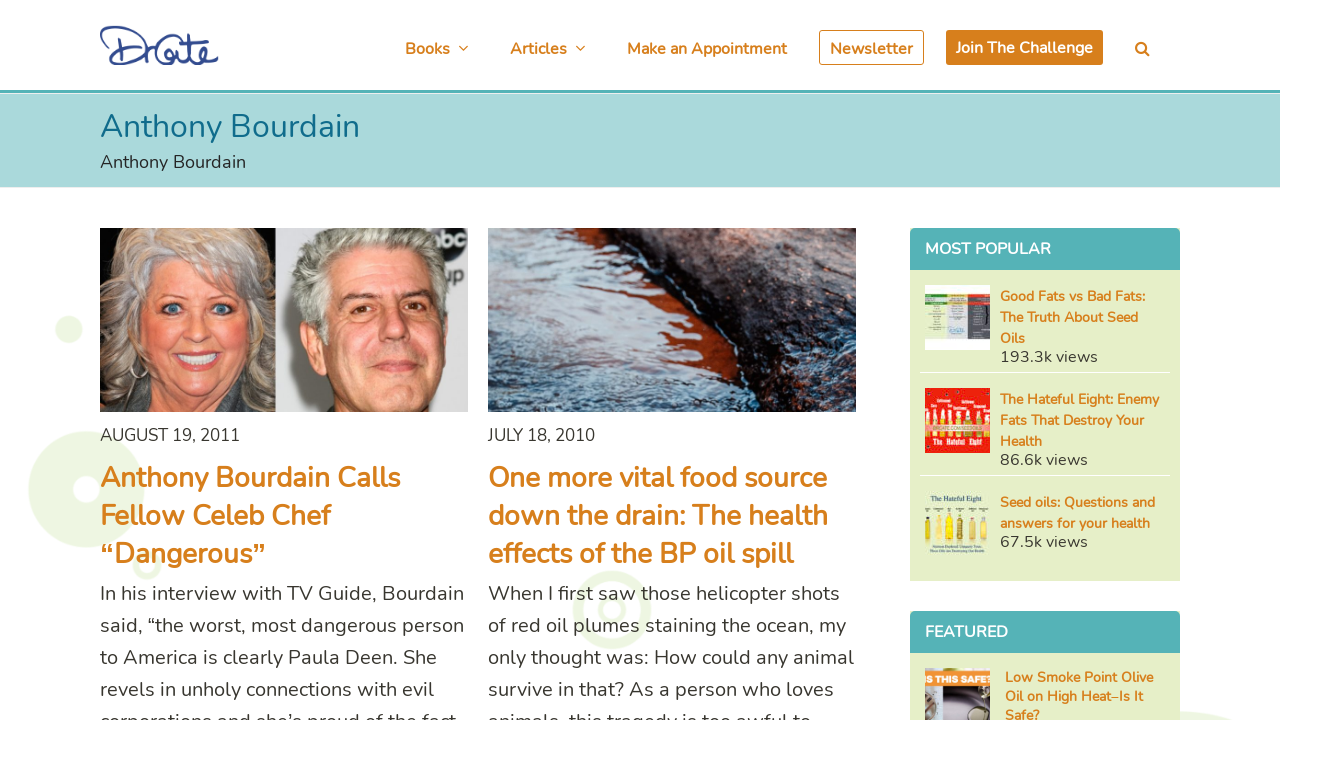

--- FILE ---
content_type: text/html; charset=UTF-8
request_url: https://drcate.com/tag/anthony-bourdain/
body_size: 27310
content:
<!doctype html>
<html lang="en-US">
<head>
<meta charset="UTF-8">
<link rel="profile" href="http://gmpg.org/xfn/11">


<link rel="preconnect" href="https://www.google-analytics.com">
<link rel="preconnect" href="https://d3rxaij56vjege.cloudfront.net">
<link rel="preconnect" href="https://diffuser-cdn.app-us1.com">
<link rel="preconnect" href="https://secure.quantserve.com">
<link rel="preconnect" href="//d3rxaij56vjege.cloudfront.net">
<link rel="preconnect" href="//fonts.gstatic.com">

<style>	/*background: url( /wp-content/uploads/2021/05/bg.png)*/
	.home #content-wrap{
	
		background: #fff
	}
	
	
	#main{
		 background: url(/wp-content/uploads/2021/05/bg.png) no-repeat;
		 background-size: 105%
	}
	
	.home #main{
	
		background: #fff
	}
	
	#footer{
		background-size: cover;
	}
	
	body h2.grad-head{
		background: url( https://drcate.com/wp-content/themes/total-child-theme/images/heading-bg.png  );
		color: #98D474;
		       padding: 10px;
    font-weight: bold;
    background-position: center;
    background-position-x: center;
    background-position-y: center;
    background-size: contain;
    margin-bottom: 25px;
    line-height: 1.6em;
    font-size: 2em;
	}
	
	.home #main .page-header {
		display:none
	}
	
	.subsection-header .wpb_wrapper{
	    font-size: 1em;
    padding: 0 10px;
	line-height: 1.2em
	}
	
	
	.centerville{ text-align:center}
	div.theme-button{
		background-color: transparent !important
	}
	
	h2.bold-heading{
		color: #7F7F76; 
		font-weight: bold
	}	
	
	.subsection-header h2{
	font-weight: bold;
    font-size: 1.6em;
}
	
	body .boxed-main-layout #outer-wrap{
		padding-top: 0px
	}
	
    padding-top: 10px;
	.vc_basic_grid.entries  h2, .wpex-h2 {

		font-size: 18px;
	line-height: 1.2em
	}
	
	.vc_basic_grid.entries .vc_gitem-post-data-source-post_excerpt{
		font-size: .8em;
line-height: 1em
}



#sidebar-inner .side-active ._form{
	background: url(https://drcate.com/wp-content/themes/total-child-theme/images/pink-bg.png ), #fde3de !important;
	max-width: 100% !important
}

#sidebar-inner .side-active ._form input[type="text"]{
	border: solid 1px #fad9d3
}

#sidebar-inner .side-active ._form ul{
	margin-left: 10px
}

#sidebar-inner .side-active ._form li{
    border-bottom: none;
    list-style-type: disc;
}

#sidebar-inner .side-active ._form ._submit{
	width: 100%
}
 
#sidebar-inner .side-active ._form-content ._form-label{
	position: fixed;
	left: -200000px;
}

body  #sidebar-inner .side-active  ._button-wrapper  #_form_9_submit{
	background: #F79F8A !important;
	padding: 3px 15px;
	line-height: 1em
	border: none;
}


#footer-inner .footer-widget .widget-title {
    font-weight:bold;
	font-size: 1.2em
}



.after-reg{
			display:none
		}
</style>


<meta name='robots' content='index, follow, max-image-preview:large, max-snippet:-1, max-video-preview:-1' />
	<style>img:is([sizes="auto" i], [sizes^="auto," i]) { contain-intrinsic-size: 3000px 1500px }</style>
	<meta name="viewport" content="width=device-width, initial-scale=1">

	<!-- This site is optimized with the Yoast SEO Premium plugin v26.4 (Yoast SEO v26.8) - https://yoast.com/product/yoast-seo-premium-wordpress/ -->
	<title>Anthony Bourdain Archives - Dr. Cate</title>
	<link rel="canonical" href="https://drcate.com/tag/anthony-bourdain/" />
	<meta property="og:locale" content="en_US" />
	<meta property="og:type" content="article" />
	<meta property="og:title" content="Anthony Bourdain Archives" />
	<meta property="og:url" content="https://drcate.com/tag/anthony-bourdain/" />
	<meta property="og:site_name" content="Dr. Cate" />
	<meta property="og:image" content="https://drcate.com/wp-content/uploads/2022/05/drcate-600x200-1.jpg" />
	<meta property="og:image:width" content="596" />
	<meta property="og:image:height" content="200" />
	<meta property="og:image:type" content="image/jpeg" />
	<meta name="twitter:card" content="summary_large_image" />
	<meta name="twitter:site" content="@drcateshanahan" />
	<script type="application/ld+json" class="yoast-schema-graph">{"@context":"https://schema.org","@graph":[{"@type":"CollectionPage","@id":"https://drcate.com/tag/anthony-bourdain/","url":"https://drcate.com/tag/anthony-bourdain/","name":"Anthony Bourdain Archives - Dr. Cate","isPartOf":{"@id":"https://drcate.com/#website"},"primaryImageOfPage":{"@id":"https://drcate.com/tag/anthony-bourdain/#primaryimage"},"image":{"@id":"https://drcate.com/tag/anthony-bourdain/#primaryimage"},"thumbnailUrl":"https://drcate.com/wp-content/uploads/2011/08/dean-bourdain.jpg","inLanguage":"en-US"},{"@type":"ImageObject","inLanguage":"en-US","@id":"https://drcate.com/tag/anthony-bourdain/#primaryimage","url":"https://drcate.com/wp-content/uploads/2011/08/dean-bourdain.jpg","contentUrl":"https://drcate.com/wp-content/uploads/2011/08/dean-bourdain.jpg","width":1200,"height":628,"caption":"Paula Dean and Anthony Bourdain"},{"@type":"WebSite","@id":"https://drcate.com/#website","url":"https://drcate.com/","name":"Dr. Cate, M.D.","description":"For healthy hearts, minds and children","publisher":{"@id":"https://drcate.com/#organization"},"potentialAction":[{"@type":"SearchAction","target":{"@type":"EntryPoint","urlTemplate":"https://drcate.com/?s={search_term_string}"},"query-input":{"@type":"PropertyValueSpecification","valueRequired":true,"valueName":"search_term_string"}}],"inLanguage":"en-US"},{"@type":"Organization","@id":"https://drcate.com/#organization","name":"Dr. Cate","url":"https://drcate.com/","logo":{"@type":"ImageObject","inLanguage":"en-US","@id":"https://drcate.com/#/schema/logo/image/","url":"https://drcate.com/wp-content/uploads/2022/05/DCS-Sig-M2b-Blue-@2x-logo.webp","contentUrl":"https://drcate.com/wp-content/uploads/2022/05/DCS-Sig-M2b-Blue-@2x-logo.webp","width":301,"height":101,"caption":"Dr. Cate"},"image":{"@id":"https://drcate.com/#/schema/logo/image/"},"sameAs":["https://x.com/drcateshanahan"]}]}</script>
	<!-- / Yoast SEO Premium plugin. -->


<link rel='dns-prefetch' href='//a.omappapi.com' />
<link rel='dns-prefetch' href='//www.googletagmanager.com' />
<link rel="alternate" type="application/rss+xml" title="Dr. Cate &raquo; Feed" href="https://drcate.com/feed/" />
<link rel="alternate" type="application/rss+xml" title="Dr. Cate &raquo; Comments Feed" href="https://drcate.com/comments/feed/" />
<script id="wpp-js" src="https://drcate.com/wp-content/plugins/wordpress-popular-posts/assets/js/wpp.min.js?ver=7.3.6" data-sampling="0" data-sampling-rate="100" data-api-url="https://drcate.com/wp-json/wordpress-popular-posts" data-post-id="0" data-token="2eaba2746e" data-lang="0" data-debug="0"></script>
<link rel="alternate" type="application/rss+xml" title="Dr. Cate &raquo; Anthony Bourdain Tag Feed" href="https://drcate.com/tag/anthony-bourdain/feed/" />
		<style>
			.lazyload,
			.lazyloading {
				max-width: 100%;
			}
		</style>
		<link rel="preload" href="https://drcate.com/wp-content/themes/Total/assets/lib/ticons/fonts/ticons.woff2" type="font/woff2" as="font" crossorigin>	 <link rel='preload' as='style' onload="this.onload=null;this.rel='stylesheet'" id='js_composer_front' href='https://drcate.com/wp-content/plugins/js_composer/assets/css/js_composer.min.css?ver=7.7.2' type='text/css' media='all' data-x="y"/><link rel='stylesheet' id='activecampaign-form-block-css' href='https://drcate.com/wp-content/plugins/activecampaign-subscription-forms/activecampaign-form-block/build/style-index.css?ver=1763564438' media='all' />
<link rel='stylesheet' id='drc-main-styles-css' href='https://drcate.com/wp-content/plugins/drcate-utilities/css/styles.css?ver=1722478882' media='all' />
<link rel='stylesheet' id='toc-screen-css' href='https://drcate.com/wp-content/plugins/table-of-contents-plus/screen.min.css?ver=2411.1' media='all' />
<style id='toc-screen-inline-css'>
div#toc_container {background: #d8ecbc;border: 1px solid #000000;width: 100%;}div#toc_container ul li {font-size: 85%;}
</style>
<link rel='stylesheet' id='theme-my-login-css' href='https://drcate.com/wp-content/plugins/theme-my-login/assets/styles/theme-my-login.min.css?ver=7.1.14' media='all' />
<link rel='stylesheet' id='wpos-font-awesome-css' href='https://drcate.com/wp-content/plugins/wp-testimonial-with-widget/assets/css/font-awesome.min.css?ver=3.5.6' media='all' />
<link rel='stylesheet' id='wpos-slick-style-css' href='https://drcate.com/wp-content/plugins/wp-testimonial-with-widget/assets/css/slick.css?ver=3.5.6' media='all' />
<link rel='stylesheet' id='wtwp-public-css-css' href='https://drcate.com/wp-content/plugins/wp-testimonial-with-widget/assets/css/wtwp-public.css?ver=3.5.6' media='all' />
<link rel='stylesheet' id='wordpress-popular-posts-css-css' href='https://drcate.com/wp-content/plugins/wordpress-popular-posts/assets/css/wpp.css?ver=7.3.6' media='all' />
	 <link rel='preload' as='style' onload="this.onload=null;this.rel='stylesheet'" id='parent-style' href='https://drcate.com/wp-content/themes/Total/style.css?ver=5.17' type='text/css' media='all' data-x="y"/><link rel='stylesheet' id='wpex-style-css' href='https://drcate.com/wp-content/themes/total-child-theme/style.css?ver=5.17' media='all' />
<link rel='stylesheet' id='wpex-mobile-menu-breakpoint-max-css' href='https://drcate.com/wp-content/themes/Total/assets/css/wpex-mobile-menu-breakpoint-max.css?ver=5.17' media='only screen and (max-width:1190px)' />
<link rel='stylesheet' id='wpex-mobile-menu-breakpoint-min-css' href='https://drcate.com/wp-content/themes/Total/assets/css/wpex-mobile-menu-breakpoint-min.css?ver=5.17' media='only screen and (min-width:1191px)' />
<link rel='stylesheet' id='wpex-wpbakery-css' href='https://drcate.com/wp-content/themes/Total/assets/css/frontend/wpbakery.css?ver=5.17' media='all' />
<link rel='stylesheet' id='ticons-css' href='https://drcate.com/wp-content/themes/Total/assets/lib/ticons/css/ticons.min.css?ver=1.0.1' media='all' />
<link rel='stylesheet' id='vcex-shortcodes-css' href='https://drcate.com/wp-content/themes/Total/assets/css/vcex-shortcodes.css?ver=5.17' media='all' />
<script src="https://drcate.com/wp-includes/js/jquery/jquery.min.js?ver=3.7.1" id="jquery-core-js"></script>
<script src="https://drcate.com/wp-includes/js/jquery/jquery-migrate.min.js?ver=3.4.1" id="jquery-migrate-js"></script>

<!-- Google tag (gtag.js) snippet added by Site Kit -->
<!-- Google Analytics snippet added by Site Kit -->
<script src="https://www.googletagmanager.com/gtag/js?id=GT-WV3XZQQ" id="google_gtagjs-js" async></script>
<script id="google_gtagjs-js-after">
window.dataLayer = window.dataLayer || [];function gtag(){dataLayer.push(arguments);}
gtag("set","linker",{"domains":["drcate.com"]});
gtag("js", new Date());
gtag("set", "developer_id.dZTNiMT", true);
gtag("config", "GT-WV3XZQQ");
</script>
<script></script><link rel="https://api.w.org/" href="https://drcate.com/wp-json/" /><link rel="alternate" title="JSON" type="application/json" href="https://drcate.com/wp-json/wp/v2/tags/1235" /><link rel="EditURI" type="application/rsd+xml" title="RSD" href="https://drcate.com/xmlrpc.php?rsd" />
<meta name="generator" content="Site Kit by Google 1.170.0" /><!-- Google Tag Manager -->
<script>(function(w,d,s,l,i){w[l]=w[l]||[];w[l].push({'gtm.start':
new Date().getTime(),event:'gtm.js'});var f=d.getElementsByTagName(s)[0],
j=d.createElement(s),dl=l!='dataLayer'?'&l='+l:'';j.async=true;j.src=
'https://www.googletagmanager.com/gtm.js?id='+i+dl;f.parentNode.insertBefore(j,f);
})(window,document,'script','dataLayer','GTM-W4B2ML9');</script>
<!-- End Google Tag Manager -->

<!-- Global site tag (gtag.js) - Google Analytics -->
<script async  defer src="https://www.googletagmanager.com/gtag/js?id=UA-8090309-1"></script>
<script>
  window.dataLayer = window.dataLayer || [];
  function gtag(){dataLayer.push(arguments);}
  gtag('js', new Date());

  gtag('config', 'UA-8090309-1');
</script>


<meta name="cf-2fa-verify" content="a6b83e8118793c7">

<meta name="google-site-verification" content="CYtDz0sVgaam-988TsKTf68DXghETc6ftJbKt5a4z8Q" /><style type='text/css'>
		iframe{
			max-width: 100%;
		}
	</style>            <style id="wpp-loading-animation-styles">@-webkit-keyframes bgslide{from{background-position-x:0}to{background-position-x:-200%}}@keyframes bgslide{from{background-position-x:0}to{background-position-x:-200%}}.wpp-widget-block-placeholder,.wpp-shortcode-placeholder{margin:0 auto;width:60px;height:3px;background:#dd3737;background:linear-gradient(90deg,#dd3737 0%,#571313 10%,#dd3737 100%);background-size:200% auto;border-radius:3px;-webkit-animation:bgslide 1s infinite linear;animation:bgslide 1s infinite linear}</style>
            		<script>
			document.documentElement.className = document.documentElement.className.replace('no-js', 'js');
		</script>
				<style>
			.no-js img.lazyload {
				display: none;
			}

			figure.wp-block-image img.lazyloading {
				min-width: 150px;
			}

			.lazyload,
			.lazyloading {
				--smush-placeholder-width: 100px;
				--smush-placeholder-aspect-ratio: 1/1;
				width: var(--smush-image-width, var(--smush-placeholder-width)) !important;
				aspect-ratio: var(--smush-image-aspect-ratio, var(--smush-placeholder-aspect-ratio)) !important;
			}

						.lazyload, .lazyloading {
				opacity: 0;
			}

			.lazyloaded {
				opacity: 1;
				transition: opacity 400ms;
				transition-delay: 0ms;
			}

					</style>
		<noscript><style>body:not(.content-full-screen) .wpex-vc-row-stretched[data-vc-full-width-init="false"]{visibility:visible;}</style></noscript><link rel="icon" href="https://drcate.com/wp-content/uploads/2022/05/cropped-dr-cate-icon-32x32.gif" sizes="32x32" />
<link rel="icon" href="https://drcate.com/wp-content/uploads/2022/05/cropped-dr-cate-icon-192x192.gif" sizes="192x192" />
<link rel="apple-touch-icon" href="https://drcate.com/wp-content/uploads/2022/05/cropped-dr-cate-icon-180x180.gif" />
<meta name="msapplication-TileImage" content="https://drcate.com/wp-content/uploads/2022/05/cropped-dr-cate-icon-270x270.gif" />
		<style id="wp-custom-css">
			.wpb_text_column h2{color:white !important}.wpex-block{display:inline-block}hr{background:#55b3b7 /* DC Light Blue */;margin:20px 0}.extra-wide{margin-left:-5%;margin-right:-5%;width:calc(120% - 10%)}.page-id-14158 .footer,.page-id-14158 h2{color:#222 !important}.master-header,.page-id-14158 .master-header h3{font-size:34px;padding-bottom:15px;margin-top:0}/* buttons */.page-id-14158 .btn-light,.page-id-14158 .btn-light span{background:#fff !important;color:#106c8c !important}.page-id-14158 .btn-light:hover,.page-id-14158 .btn-light:hover *{background:#fff !important}.page-id-14158 #main .btn-dark{background:#106c8c !important;color:#fff !important}.btn-full{margin:0 5%;display:block}/* text */.text-teal{color:#E5F0F2 !important}.page-id-14158 .intro{color:#D77F1C !important;text-transform:uppercase;font-size:.89m !important}.footnote .page-id-14158 h1,.page-id-14158 h2,.page-id-14158 h3{font-family:nunito,sans-serif;color:#3b3b3b}.page-id-14158 h2{font-size:2.4em;margin-top:5px}/*.real-results h2,.first-approach h2{font-size:2.4em;margin-top:5px}*/.page-id-14158 .dark-highlight h2{color:#fff !important}.page-id-14158 h3{font-size:1.5em}/* boxes and sections */.page-id-14158 #main{background:#106C8C}.transform-checks .vc_column-inner,.dotty .vc_column-inner,.included-items .vc_column-inner,.feature-light .vc_column-inner{background:#FAF8F4;padding:1em;font-size:.8em;border-radius:1.5em}.feature-section .feature-light,.transform-checks .vc_column-inner,.dotty .vc_column-inner,.included-items .vc_column-inner{margin:0em}.first-approach-items .feature-light{padding:.5em}.transform-checks .vc_column-inner{background:#dbdbdb}.transform-checks .wpb_column{padding:.5em}.light-highlight{background:#E5F0F2}.dark-highlight{background:#106c8c;color:#fff}.dotty-item,.included-items,.quote-item{padding:.5em}.quote-item .vc_column-inner{padding:1em;border-radius:1.5em;background:#2e829f;margin:.5em}.dotty .vc_column-inner{border:dashed 2px #D77F1C}/* images */.star-icon{fill:#D77F1C;width:20px;display:inline-block}.feature-icon{/* display:inline-block;*/float:left;margin-right:1em;padding:5px;background:#E5F0F2;border-radius:10px}.feature-icon img{width:30px}.included-items .feature-icon img{}.included-items .feature-icon{margin-bottom:2em;padding:10px;background:padding:5px;background:#E5F0F2;border-radius:10px}/* Header */.page-id-14158 #main .clone-hero{padding:0 20% !important}.page-id-14158 #main .clone-hero .wpex-inset-0{background:rgba(255,255,255,0.7)}.page-id-14158 #main .clone-hero,.page-id-14158 #main .clone-hero h1,.page-id-14158 #main .clone-hero .tagline-mid{text-align:left;color:#333 !important;font-family:"Nunito",sans-serif}.page-id-14158 #main .clone-hero h1{font-size:3.2em;line-height:1em;margin-bottom:20px}.page-id-14158 #main .clone-hero .tagline-mid p{font-size:1.2em;font-weight:normal}.clone-hero .intro p{font-size:.8em}.clone-hero .theme-button-wrap{margin-right:15px}.clone-hero .footer p{margin-top:1.3em;font-size:.7em}/* Real Problem */.real-problem p{color:#fff}#content-wrap .real-problem h2{color:#fff !important}/* My Story */#main .my-story{background:#FAF8F4}.my-story h2{}/* transformation */#main .transformation{background:#E5F0F2}.transform-checks .vc_column-inner{background:#106C8C;color:#fff}.transform-checks .feature-icon img{width:24px}.transform-checks .feature-icon{background:#fff;border-radius:30px;padding:5px}/* Quote-items */.quote-item img{width:45px;margin:10px 0}.quote-text{font-style:italic}/* What's Included */.whats-included{background:#E5F0F2}/* Also Included */.included-top,.included-bottom{background:#FAF8F4;max-width:800px;margin:auto}.included-top{border-top-left-radius:30px;border-top-right-radius:30px;padding:1em 0 0 0}.included-bottom{border-bottom-left-radius:30px;border-bottom-right-radius:30px;padding:0 0 1em 2em}.value-tag{color:#fff;font-weight:bold;font-size:.8em;float:right;margin-right:2em;background:#D77F1C;padding:3px 10px;border-radius:30px}.included-bottom ul{list-style-type:none;padding-left:0}.included-bottom li::before{content:"\2713";color:green;margin-right:8px;display:inline-block;width:1em;margin-left:-1em}/*investment */.opacity-50{opacity:0.7}.investment .wpb_text_column h2{color:#222 !important}.investment{background:#55B3B7}.investment-top{background:#106c8c;color:#FAF8F4;border-top-right-radius:50px;border-top-left-radius:50px;padding-top:60px;margin-top:60px}.investment-button,.investment-bottom,.investment-mid{background:#FAF8F4}.investment-mid{padding:0 10%}.investment-mid li::before{content:"\2713";color:green;margin-right:8px;display:inline-block;width:1em;margin-left:-1em}.investment-mid .list-negative li::before{color:#D77F1C}.investment-mid ul{list-style-type:none;padding-left:0}.investment-bottom{border-bottom-left-radius:50px;border-bottom-right-radius:50px }.investment-bottom-bottom .med-highlight{border-radius:30px;padding:.5em;background:#E5F0F2}/* Features section */.feature-section h3{font-size:1.3em;color:#3b3b3b;padding-bottom:10px}.feature-section .footnote{font-size:.95em;line-height:1.5em}/* Your Guide */.your-guide{background:#FAF8F4}.your-guide .wpb_text_column h2{color:#222 !important}/* Faq */#main .vc_tta.vc_general .vc_tta-panel,#main .vc_tta.vc_general .vc_tta-panel .vc_tta-panel-heading{display:block;margin-bottom:1em;border-radius:30px}#main .vc_tta.vc_general .vc_tta-panel.vc_active .vc_tta-panel-heading{border-top-left-radius:30px;border-top-right-radius:30px;border-bottom-left-radius:0px;border-bottom-right-radius:0px;margin-bottom:0}#main .vc_tta.vc_general .vc_tta-panel.vc_active .vc_tta-panel-body{border-top-left-radius:0px;border-top-right-radius:0px;border-bottom-left-radius:30px;border-bottom-right-radius:30px}/* End new landing page border-top-left-radius:30px;border-top-right-radius:30px;border-bottom-left-radius:30px;border-bottom-right-radius:30px;* * */button{color:#fff;background:#ed5c42}.home-one-banner h2{color:white !important;font-weight:400 !important}body form_._inline-form,body #single-blocks .wpb_wrapper .vcex-shortcode.wpex-clr form{background:#aad9db !important;margin:5em auto !important}.home-register-cta{max-width:440px}#footer-callout-wrap{min-height:500px}#site-navigation-wrap ul.dropdown-menu{display:block;/*width:800px;*/position:relative}.mobile-menu-toggle{background:transparent !important}@media (min-width:415px){.wpex-hamburger-icon>span,.wpex-hamburger-icon>span::before,.wpex-hamburger-icon>span::after{background-color:black}}body #outer-wrap .mobile-toggle-nav .button-red.hollow a,.button-red.hollow a{background:#fff !important;border:solid 1px #d77f1c !important;color:#d77f1c}@media screen and (max-width:768px){button.wpex-open-submenu{background:#d77f1c;color:#fff;padding-right:.5em}.mobile-toggle-nav-ul .menu-item a.mobile-toggle-nav__link,#site-navigation-wrap li a{border-bottom:solid 1px #d77f1c;color:#d77f1c}.home-cta-stackable-wrap.vc_custom_1750512299887{padding-bottom:2em !important}.home-register-cta,.home-cta-stackable{margin:auto;text-align:center}}.main-navigation-ul>.menu-item:not(:last-child){margin-right:2px}._form_37._inline-form #_form_37_submit{border-radius:4px !important;background-color:#d77f1c !important;border:none !important;line-height:1.2em}.wpx-fa-social-widget a{color:white !important}.wpex-card-details a{color:#106c8c !important}.fa{color:#106c8c !important}#sidebar #wpex_fontawesome_social_widget-2 a{color:white !important}h1,h2{color:#106c8c !important}.vc_color-black.vc_message_box{background-color:#EFFBDE !important}#sidebar-inner ul li a .wpex-heading{color:#d77f1c}#content a,#sidebar a,.dropdown-menu a,.cat-item a,.page-numbers a,.sidebar-container a{color:#d77f1c !important}#content .theme-button-wrap a,#content .tocmore a,#content .tocmore a.button,#content .tocmore{color:#fff !important}.wpex-no-underline:link{color:#d77f1c !important}.theme-button,.theme-button a{background-color:#d77f1c !important;color:white !important}.wpex-bordered-list a{color:white !important}.button-red:not(.hollow) a{background-color:#d77f1c !important;color:white !important;border:0 !important}#site-header{border-bottom:solid 3px #55b3b7 !important}.page-header{background-color:#AAD9DB !important}.vc_btn3{background-color:#d77f1c !important;color:white !important}/* Login Page */body #content a.drc-register{color:#fff !important}body .site-breadcrumbs{background-color:#aad9db !important;color:#252525 !important}.home .bold-heading{color:#000}.page-header.wpex-supports-mods{border-top-color:#55b3b7}.clone-hero h1{color:#fff !important}.site-breadcrumbs a{font-weight:bold;text-transform:capitalize;color:#000 !important}#site-navigation .dropdown-menu >li.menu-item.current-menu-item >a{border-bottom-color:#55b3b7}body #footer{background-image:url(https://drcate.com/wp-content/uploads/footer-teal2.png)}body #footer .footer-bottom .wpex-fa-social-widget .wpex-social-btn{color:#55b3b7 !important;background:#fff !important}body #footer .footer-bottom .wpex-fa-social-widget .wpex-social-btn:hover{background:#55b3b7 !important;color:#fff !important}#content div#toc_container a,#content div#toc_container{background:#effbde !important;color:#c06600}.tocmore{margin-top:10px;background-image:none !important}#content div#toc_container a.button{background:#c06600 !important}body .vc_custom_1650138001953{background-color:#effbde !important}#sidebar .widget_wpex_fontawesome_social_widget li,body .vc_custom_1628695518241,body .vc_custom_1628861648653{background:#effbde !important}body #sidebar .widget-title{color:#ffffff;background-color:#55b3b7 }body #sidebar .sidebar-box{background:#e6efc8}#sidebar #wpex_fontawesome_social_widget-2{background:#55b3b7;color:#fff;font-weight:bold}#sidebar #wpex_fontawesome_social_widget-2 li{background:transparent !important;border-bottom:none}#sidebar #wpex_fontawesome_social_widget-2 li a{border:none;vertical-align:top}#sidebar #wpex_fontawesome_social_widget-2 li a:hover{background:transparent;color:#ddd}#sidebar #wpex_fontawesome_social_widget-2 li:nth-child(even){padding:5px}/* Hide form in footer using sibling selector */#outer-wrap + div:has(form){display:none}/* fix header space on Dark Calories page */.page-id-13059 #main .page-header.wpex-supports-mods{padding-top:0px;padding-bottom:0px;background-color:#F6FBF0;/* border-top:solid 3px #5fb53d;*/margin-top:0;margin-bottom:-2px}/* sidebar*/.sidebar-box.widget.widget_sp_testimonials{background:#AAD9DB}#sidebar-inner .side-active ._form{background:url(https://drcatedev.wpengine.com/wp-content/uploads/2024/bubbles-bbe1e3.png),#AAD9DB !important;background-position:center !important}.wptww-testimonials-text{margin-top:1em}.wptww-testimonials-text em::after,.wptww-testimonials-text em::before{font-size:4em;color:#343434}#footer .footer-bottom .wpex-fa-social-widget .wpex-social-btn{color:#ff0000}#sidebar .textwidget form ._button-wrapper button._submit,#footer-callout-left #foot-con-wrap ._submit{background:#d77f1c !important}/** Colour Change CSS Above This **/*,::after,::before{box-sizing:border-box}body #_form_6294E2F94A4D0_ ._inline-style input[type="text"]{width:250px}.sf-menu>.menu-item{display:inline-block}ol{counter-reset:list}ol >li{list-style:none;position:relative}ol >li:before{content:counter(list) ")";counter-increment:list;left:-40px;padding-right:10px;position:absolute;text-align:right;width:40px}.mobile-toggle-nav-ul .menu-item a{color:#333}.single #main h1,.single #main .wpex-h1{font-weight:bold;font-size:39px}.single #main h2,.single #main .wpex-h2{font-weight:bold;font-size:34px}.single #main h3,.single #main .wpex-h3{font-weight:bold;font-size:24px}.single #main h4,.single #main .wpex-h4{font-weight:bold;font-size:22px}.single #main h5,.single #main .wpex-h5{font-weight:bold;font-size:19px}.single #main h6,.single #main .wpex-h6,#mceu_187 #mceu_187-text{font-weight:bold;font-size:17px}.toc_list{max-height:300px;overflow:hidden}.toc_list.stretch{max-height:none}#content .tocmore a{color:#fff}.tocmore{background-image:linear-gradient( transparent,#d8ecbc);text-align:center;padding:40px 0 0 0;margin-top:-40px}.stretch .tocmore{display:none}.logstuff{padding:50px}.logstuff label{width:250px}ul.dropdown-menu{display:block;position:relative}li.dropdown-menu{width:800px}.inner-full{max-width:1100px}.tml-register .description.indicator-hint{background:#fff;border:1px solid #c3c4c7;box-shadow:0 1px 1px rgb(0 0 0 / 4%);margin:5px 15px 2px;padding:1px 12px;border-left:solid 4px #00a32a}#site-navigation .dropdown-menu >li.menu-item >a:hover{color:#ed5c42}.tml-links .tml-register-link{display:none}#content a.drc-register{color:#fff;margin-bottom:30px}.formerh4{font-size:20px !important;line-height:22px !important;padding:0 !important;margin:8px 0 !important;color:#222;font-family:"Nunito",sans-serif;font-weight:400}#sidebar-inner ul li .wpp-category a{color:#ed5c42}.navbar-style-one{margin-top:-15px}.logo-grid div img{max-height:58px;width:auto}.entries .wpb_single_image .vc_figure a{height:170px;overflow:hidden;width:100%}.entries .vc_custom_heading h2{height:60px;overflow:hidden}.entries .wpb_single_image .vc_figure img{object-fit:cover;object-position:center}#blog-entries .wpb_single_image .vc_figure a{height:150px;overflow:hidden;width:100%}#blog-entries .vc_pageable-slide-wrapper .article:first-child .wpb_single_image .vc_figure a{height:auto}.book-box{text-align:center;background-color:#F6FBF0;border:solid 1px #A4DA89;padding:15px 0;max-width:30%;margin:1.5%}.book-box .wpb_text_column{text-align:left}h2.book-head{font-size:24px;line-height:1.2em}h2.book-head a{color:#505050;margin:15px 0}.book-box .wpb_single_image{margin :15px 0}.book-purchase{margin-top:15px}#content .book-purchase a{color:transparent;margin:10px;background:transparent;display:inline-block}.page-id-9709 #site-header{padding-top:32px !important}.page-id-9709 .page-header{display:none}.page-id-9019 #footer-callout-wrap,.page-id-9709 ._form._form_25,.page-id-9709 #footer-callout-wrap,.page-id-9019 ._form._form_25,.page-id-3059 #footer-callout-wrap,.page-id-3059 ._form._form_25,.page-id-8166 #footer-callout-wrap,.page-id-8166 ._form._form_25,.page-id-8166 #main .page-header.wpex-supports-mods,.page-id-9019 #main .page-header.wpex-supports-mods{display:none}.page-id-3059 #site-navigation .dropdown-menu >li.menu-item.current-menu-item.button-red >a{color:#fff}#explore-topic .vc_gitem-post-data-source-post_date{display:none}/* Using !important because so many of these forms uarget their styles with IDs that change each page load */#footer-callout-left .scripty,.side-active ._form-content ._form-title{font-family:'Pacifico';line-height:1.4em !important;font-weight:400 !important}::selection{background:#fff}#content .btn-link a,#content .vc_btn3-container a.vc_general{color:#fff !important}#content .book-box .buy a{color:#fff;background:#55b3b7;border-bottom:0;padding:5px 10px;display:inline-block;margin:25px 0}#foot-con-wrap .foot-contact ._form_25 form{background:#DCEDC3 !important}#foot-con-wrap .foot-contact ._form_25 form input[type="text"]{border:solid 1px #55b3b7}#contact-text{width:60%;float:left;padding-right:40px}.foot-contact{width:40%;float:right}#contact-text p{font-size:16px}#footer-callout-wrap.wpex-py-30{padding-bottom:60px}#footer-callout-left #foot-con-wrap #_form_9_submit{color:#fff;background-color:#ff675b !important;padding:5px 10px!important}.blog-card-item{height:500px !important}#footer .footer-bottom .wpex-fa-social-widget .wpex-social-btn{color:#5fb53d;background:#fff;padding:2px;font-size:45px;line-height:45px;height:45px;width:45px;border:solid 1px #fff}#footer .footer-bottom .wpex-fa-social-widget .wpex-social-btn.wpex-instagram{color:#fff;background:transparent;border:none}#footer .footer-bottom .wpex-fa-social-widget .wpex-social-btn.wpex-instagram:hover{background:transparent;border:none;border:solid 1px #fff}#footer-bottom #copyright{font-size:.8em}#footer .footer-bottom .wpex-fa-social-widget a:hover{background:#5fb53d;border:solid 1px #fff;color:#fff}.wpex-bordered-list.footer-widget.widget wpex-pb-40 wpex-clr widget_nav_menu{padding-bottom:}.home-one-banner,.home-row.banner-testimonial{background-size:cover}#kobe-wrap,.home-kobe{position:relative}.kobe-image{/*position:absolute;bottom:0*/}#kobe-wrap div,#kobe-wrap img,#kobe-wrap figure{vertical-align:bottom}#kobe-wrap img{width:100%}#footer-bottom{left:0;right:0;bottom:0;position:absolute;background:transparent}.footer-bottom.col-1{text-align:center;width:100%;position:relative}.hrdiv{display:inline-block;border:solid 1px #D8E9BC;width:100%;top:20px;position:absolute}.widget_wpex_fontawesome_social_widget li{padding:0 64px;background:#55b3b7;margin:0;z-index:1;position:relative}.widget_wpex_fontawesome_social_widget li:nth-child(even){padding:0px}#footer-widgets{margin-bottom:40px}@media screen and (min-width:1550px){.home-one-banner,.home-row.banner-testimonial{background-position:top !important}}@media screen and (max-width:768px){.mobile-toggle-nav-search{margin-top:20px}#outer-wrap .mobile-toggle-nav .button-red a,#outer-wrap .mobile-toggle-nav .button-red a:hover{color:#fff;background:#ed5c42;border-bottom:0;padding:5px 10px;margin-top:20px}#contact-text{width:auto;float:none;padding-right:0;font-size:20px}.footer-bottom col-1{width:100%;text-align:center}a:not(.theme-button){color:#ffffff}.foot-contact{width:auto;float:none}/* articles */#blog-entries .article{margin-left:10px;margin-right:10px;max-width:100%}.blog-card-item{height:unset}/* Home Pgae */.home-one-banner,.home-row.banner-testimonial{background-position:-300px top !important}.home-one-banner{padding-top:150px}.home-one-banner .vc_empty_space{display:none}.home-one-banner h2{font-size:20px !important;line-height:22px}.home-one-banner .wpb_content_element{font-size:.8em;line-height:1em}.home-row{margin-left:-35px;margin-right:-35px}.home-row.home-books-row,#recent-home{margin-left:-15px;margin-right:-15px;padding-top:30px}.home-row .vc_column-inner{padding:0}.home-row h2{margin:0 !important}.home-row.green-bubble{padding:20px !important;font-size:.9em}.home-row.green-bubble h3{padding:0 !important}.home-kobe.wpex-cols-right>.wpb_column{float:none padding-top:30px !important}.home-kobe .vc_empty_space{display:none}.home-kobe h2{margin-top:0}.home-kobe h2 span{margin-top:0;font-size:39px}.home-row.green-bubble .theme-button{margin:auto;width:100%}.home-row.green-bubble .vc_column-inner .vc_column-inner{margin-bottom:0 !important}.home-articles .vc-max-width-80{margin-left:0;margin-right:0}.home-article-item{margin-left:0 !important;margin-right:0 !important}.book-box{max-width:100%;margin-bottom:30px}}/* 768px */@media screen and (max-width:414px){#mobile-menu{background:#000}#kobe-wrap{/* height:400px;position:relative */}#outer-wrap .mobile-toggle-nav .button-red.hollow a{color:#d77f1c !important}#kobe-wrap img{position:absolute;bottom:0;left:0}#kobe-wrap figure >div{padding-top:320px;height:320px;width:100%}}/* 414 */		</style>
		<noscript><style> .wpb_animate_when_almost_visible { opacity: 1; }</style></noscript><style data-type="wpex-css" id="wpex-css">/*COLOR PALETTE*/.has-palette-8063-background-color,.wp-block-button__link.has-palette-8063-background-color{background-color:var(--wpex-palette-8063-color)}.has-palette-8063-color,.wp-block-button__link.has-palette-8063-color{color:var(--wpex-palette-8063-color)}:root{--wpex-palette-8063-color:#a4da89}.has-palette-8063-background-color,.wp-block-button__link.has-palette-8063-background-color{background-color:var(--wpex-palette-8063-color)}.has-palette-8063-color,.wp-block-button__link.has-palette-8063-color{color:var(--wpex-palette-8063-color)}/*TYPOGRAPHY*/body{font-family:Nunito,sans-serif;font-size:20px;color:#38362f}#site-logo .site-logo-text{font-family:Raleway,sans-serif;letter-spacing:1px;text-transform:uppercase}:root{--wpex-btn-font-family:Nunito,sans-serif}.main-navigation-ul .link-inner{font-size:16px}.page-header .page-header-title{font-family:Nunito,sans-serif}.page-header .page-subheading{font-family:Nunito,sans-serif}.sidebar-box .widget-title{font-weight:400;font-size:16px}:root{--wpex-heading-font-family:Nunito,sans-serif;--wpex-heading-font-weight:400}h2,.wpex-h2{font-family:Nunito,sans-serif}h3,.wpex-h3{font-family:Nunito,sans-serif}.footer-widget .widget-title{font-size:16px}/*ADVANCED STYLING CSS*/#site-logo .logo-img{max-height:40px;width:auto}#footer{background-image:url(https://drcate.com/wp-content/uploads/2021/05/footer.png)}/*CUSTOMIZER STYLING*/:root{--wpex-accent:#d77f1c;--wpex-accent-alt:#d77f1c;--wpex-accent-alt:#d68426;--wpex-border-main:#d77f1c;--wpex-text-1:#106c8c;--wpex-link-color:#d77f1c;--wpex-hover-heading-link-color:#d77f1c;--wpex-hover-link-color:#d77f1c;--wpex-btn-color:#ffffff;--wpex-btn-bg:#ed5c42;--wpex-hover-btn-bg:#ed2300;--wpex-pagination-border-color:#f79f8a;--wpex-pagination-link-color:#f79f8a;--wpex-hover-pagination-link-color:#ffffff;--wpex-active-pagination-link-color:#ffffff;--wpex-hover-pagination-link-bg:#f79f8a;--wpex-active-pagination-link-bg:#f79f8a;--wpex-vc-column-inner-margin-bottom:40px}::selection{background:#f79f8a;color:#ffffff}::-moz-selection{background:#f79f8a;color:#ffffff}.page-header.wpex-supports-mods{padding-top:30px;padding-bottom:30px;background-color:#fcfcfc;border-top-color:#eeeeee;border-bottom-color:#eeeeee}.site-breadcrumbs{Background-color:#f6fbf0;color:#7d7f71}.site-breadcrumbs .sep{color:#a4da89}.site-breadcrumbs a{color:#f9a082}:root,.boxed-main-layout.wpex-responsive #wrap{--wpex-container-width:1080px}.header-padding{padding-top:25px;padding-bottom:25px}#site-header{background-color:#ffffff}#site-header-sticky-wrapper{background-color:#ffffff}#site-header-sticky-wrapper.is-sticky #site-header{background-color:#ffffff}.boxed-main-layout #site-header-sticky-wrapper.is-sticky #site-header{background-color:#ffffff}.footer-has-reveal #site-header{background-color:#ffffff}#searchform-header-replace{background-color:#ffffff}.wpex-has-vertical-header #site-header{background-color:#ffffff}#site-navigation-wrap{--wpex-main-nav-gutter:10px;--wpex-main-nav-link-underline-color:#5fb53d;--wpex-main-nav-bg:#ffffff;--wpex-main-nav-border-color:#ffffff;--wpex-hover-main-nav-link-color:#ed5c42;--wpex-active-main-nav-link-color:#ed5c42}#mobile-menu{--wpex-link-color:#000000;--wpex-hover-link-color:#000000}#sidebar .widget-title{color:#ffffff;background-color:#5fb53d}#footer-callout-wrap{background-color:#dcedc3}#footer-inner{padding:80px 0 30px}#footer{--wpex-surface-1:#5fb53d;background-color:#5fb53d;color:#ffffff;--wpex-heading-color:#ffffff;--wpex-text-2:#ffffff;--wpex-text-3:#ffffff;--wpex-text-4:#ffffff;--wpex-link-color:#ffffff;--wpex-hover-link-color:#ffffff}.footer-widget .widget-title{color:#ffffff}#footer-bottom{color:#ffffff;--wpex-text-2:#ffffff;--wpex-text-3:#ffffff;--wpex-text-4:#ffffff}@media only screen and (min-width:960px){:root{--wpex-content-area-width:70%;--wpex-primary-sidebar-width:25%}}</style></head>

<body class="archive tag tag-anthony-bourdain tag-1235 wp-custom-logo wp-embed-responsive wp-theme-Total wp-child-theme-total-child-theme wpex-theme wpex-responsive full-width-main-layout no-composer wpex-live-site wpex-has-primary-bottom-spacing site-full-width content-right-sidebar has-sidebar sidebar-widget-icons hasnt-overlay-header wpex-has-fixed-footer wpex-antialiased wpex-mobile-toggle-menu-icon_buttons has-mobile-menu wpex-no-js wpb-js-composer js-comp-ver-7.7.2 vc_responsive">

	
<a href="#content" class="skip-to-content wpex-absolute wpex-opacity-0 wpex-no-underline">Skip to content</a>
<!-- Google Tag Manager (noscript) -->
<noscript><iframe data-src="https://www.googletagmanager.com/ns.html?id=GTM-W4B2ML9"
height="0" width="0" style="display:none;visibility:hidden" src="[data-uri]" class="lazyload" data-load-mode="1"></iframe></noscript>
<!-- End Google Tag Manager (noscript) -->
	
	<span data-ls_id="#site_top" tabindex="-1"></span>
	<div id="outer-wrap" class="wpex-clr">

		
		<div id="wrap" class="wpex-clr">

			

	<header id="site-header" class="header-one custom-bg dyn-styles wpex-print-hidden wpex-relative wpex-clr">

		
		<div id="site-header-inner" class="header-one-inner header-padding container wpex-relative wpex-h-100 wpex-py-30 wpex-clr">
<div id="site-logo" class="site-branding header-one-logo logo-padding wpex-table">
	<div id="site-logo-inner" class="wpex-table-cell wpex-align-middle wpex-clr"><a id="site-logo-link" href="https://drcate.com/" rel="home" class="main-logo"><img src="https://drcate.com/wp-content/uploads/2021/08/DCS-Sig-M2b-Blue-@1x-Logo.png" alt="Dr. Cate" class="logo-img" width="152" height="40" data-no-retina data-skip-lazy fetchpriority="high" srcset="https://drcate.com/wp-content/uploads/2021/08/DCS-Sig-M2b-Blue-@1x-Logo.png 1x,https://drcate.com/wp-content/uploads/2021/08/DCS-Sig-M2b-Blue-@2x-logo.png 2x"></a></div>

</div>

<div id="site-navigation-wrap" class="navbar-style-one navbar-fixed-height navbar-fixed-line-height has-menu-underline wpex-dropdowns-caret wpex-stretch-megamenus hide-at-mm-breakpoint wpex-clr wpex-print-hidden">
	<nav id="site-navigation" class="navigation main-navigation main-navigation-one wpex-clr" aria-label="Main menu"><ul id="menu-new-main" class="main-navigation-ul dropdown-menu wpex-dropdown-menu wpex-dropdown-menu--onhover"><li id="menu-item-13444" class="menu-item menu-item-type-custom menu-item-object-custom menu-item-has-children dropdown menu-item-13444"><a href="https://drcate.com/which-drcate-book-should-i-buy/"><span class="link-inner">Books <span class="nav-arrow top-level"><span class="nav-arrow__icon ticon ticon-angle-down" aria-hidden="true"></span></span></span></a>
<ul class="sub-menu">
	<li id="menu-item-8023" class="menu-item menu-item-type-post_type menu-item-object-page menu-item-8023"><a href="https://drcate.com/which-drcate-book-should-i-buy/"><span class="link-inner">Dr. Cate’s Books</span></a></li>
	<li id="menu-item-13162" class="menu-item menu-item-type-post_type menu-item-object-page menu-item-13162"><a href="https://drcate.com/dark-calories-book/"><span class="link-inner">Dark Calories (NEW)</span></a></li>
	<li id="menu-item-9049" class="menu-item menu-item-type-post_type menu-item-object-page menu-item-9049"><a href="https://drcate.com/fatburnfix-book/"><span class="link-inner">The Fatburn Fix</span></a></li>
	<li id="menu-item-8244" class="menu-item menu-item-type-post_type menu-item-object-post menu-item-8244"><a href="https://drcate.com/deep-nutrition-why-your-genes-need-traditional-food/"><span class="link-inner">Why Your Genes Need Traditional Food</span></a></li>
	<li id="menu-item-8249" class="menu-item menu-item-type-post_type menu-item-object-post menu-item-8249"><a href="https://drcate.com/food-rules/"><span class="link-inner">Food Rules</span></a></li>
</ul>
</li>
<li id="menu-item-8013" class="menu-item menu-item-type-post_type menu-item-object-page menu-item-has-children dropdown menu-item-8013"><a href="https://drcate.com/articles/"><span class="link-inner">Articles <span class="nav-arrow top-level"><span class="nav-arrow__icon ticon ticon-angle-down" aria-hidden="true"></span></span></span></a>
<ul class="sub-menu">
	<li id="menu-item-12227" class="menu-item menu-item-type-post_type menu-item-object-page current_page_parent menu-item-12227"><a href="https://drcate.com/recent-dr-cate-articles/"><span class="link-inner">Recent Articles</span></a></li>
	<li id="menu-item-8506" class="menu-item menu-item-type-post_type menu-item-object-page menu-item-has-children dropdown menu-item-8506"><a href="https://drcate.com/most-popular-posts/"><span class="link-inner">Most Popular Posts <span class="nav-arrow second-level"><span class="nav-arrow__icon ticon ticon-angle-right" aria-hidden="true"></span></span></span></a>
	<ul class="sub-menu">
		<li id="menu-item-10345" class="menu-item menu-item-type-post_type menu-item-object-post menu-item-10345"><a href="https://drcate.com/cholesterol-pills-statins-are-bad-for-your-brain/"><span class="link-inner">Statin Side Effects on the Brain: Memory Loss, Cognition, and Risk</span></a></li>
		<li id="menu-item-8485" class="menu-item menu-item-type-post_type menu-item-object-post menu-item-8485"><a href="https://drcate.com/cholesterol-what-the-american-heart-association-is-hiding-from-you-part-1/"><span class="link-inner">Cholesterol: What the AHA is Hiding From You</span></a></li>
		<li id="menu-item-11754" class="menu-item menu-item-type-post_type menu-item-object-post menu-item-11754"><a href="https://drcate.com/pufa-project/" title="Scientific References On Seed Oil Toxicity"><span class="link-inner">The Science Behind the Hateful 8</span></a></li>
		<li id="menu-item-8490" class="menu-item menu-item-type-post_type menu-item-object-post menu-item-8490"><a href="https://drcate.com/deep-nutrition-made-simple/"><span class="link-inner">Deep Nutrition Made Simple</span></a></li>
		<li id="menu-item-8486" class="menu-item menu-item-type-post_type menu-item-object-page menu-item-8486"><a href="https://drcate.com/shopping-list/"><span class="link-inner">Healthy Shopping List</span></a></li>
		<li id="menu-item-8484" class="menu-item menu-item-type-post_type menu-item-object-post menu-item-8484"><a href="https://drcate.com/list-of-good-fats-and-oils-versus-bad/"><span class="link-inner">List of Good Fats and Oils vs. Bad</span></a></li>
		<li id="menu-item-8487" class="menu-item menu-item-type-post_type menu-item-object-page menu-item-8487"><a href="https://drcate.com/recommended-supplements/"><span class="link-inner">Recommended Supplements</span></a></li>
		<li id="menu-item-8492" class="menu-item menu-item-type-post_type menu-item-object-post menu-item-8492"><a href="https://drcate.com/should-i-take-fish-oil-supplements-benefits-and-harms/"><span class="link-inner">Should I Take Fish Oil Supplements?</span></a></li>
		<li id="menu-item-8494" class="menu-item menu-item-type-post_type menu-item-object-post menu-item-8494"><a href="https://drcate.com/do-collagen-supplements-work/"><span class="link-inner">Do Collagen Supplements Work?</span></a></li>
		<li id="menu-item-10347" class="menu-item menu-item-type-post_type menu-item-object-post menu-item-10347"><a href="https://drcate.com/what-is-the-best-non-dairy-milk/"><span class="link-inner">What is the Best Non Dairy Milk?</span></a></li>
		<li id="menu-item-10348" class="menu-item menu-item-type-post_type menu-item-object-post menu-item-10348"><a href="https://drcate.com/can-you-get-enough-protein-from-plants-5-must-know-strategies/"><span class="link-inner">Can you get enough protein from plants? 5 Must know strategies</span></a></li>
		<li id="menu-item-10329" class="menu-item menu-item-type-post_type menu-item-object-post menu-item-10329"><a href="https://drcate.com/which-is-healthier-greek-yogurt-or-regular-yogurt/"><span class="link-inner">Which is Healthier, Greek Yogurt or Regular Yogurt?</span></a></li>
	</ul>
</li>
	<li id="menu-item-8701" class="menu-item menu-item-type-post_type menu-item-object-page menu-item-has-children dropdown menu-item-8701"><a href="https://drcate.com/hot-topics/"><span class="link-inner">Hot Topics <span class="nav-arrow second-level"><span class="nav-arrow__icon ticon ticon-angle-right" aria-hidden="true"></span></span></span></a>
	<ul class="sub-menu">
		<li id="menu-item-13986" class="menu-item menu-item-type-post_type menu-item-object-page menu-item-13986"><a href="https://drcate.com/data-deception/"><span class="link-inner">Data Deception</span></a></li>
		<li id="menu-item-10967" class="menu-item menu-item-type-post_type menu-item-object-page menu-item-10967"><a href="https://drcate.com/statins/"><span class="link-inner">Statins</span></a></li>
		<li id="menu-item-8347" class="menu-item menu-item-type-post_type menu-item-object-page menu-item-8347"><a href="https://drcate.com/hateful-eight/"><span class="link-inner">The Hateful Eight Oils Destroying Your Health</span></a></li>
		<li id="menu-item-8348" class="menu-item menu-item-type-post_type menu-item-object-page menu-item-8348"><a href="https://drcate.com/seed-oils/"><span class="link-inner">Seed Oils and Oxidation: The Hidden Cause of Disease</span></a></li>
	</ul>
</li>
	<li id="menu-item-8712" class="menu-item menu-item-type-post_type menu-item-object-page menu-item-has-children dropdown menu-item-8712"><a href="https://drcate.com/food-topics/"><span class="link-inner">Food Topics <span class="nav-arrow second-level"><span class="nav-arrow__icon ticon ticon-angle-right" aria-hidden="true"></span></span></span></a>
	<ul class="sub-menu">
		<li id="menu-item-8431" class="menu-item menu-item-type-post_type menu-item-object-page menu-item-8431"><a href="https://drcate.com/alcohol/"><span class="link-inner">Alcohol</span></a></li>
		<li id="menu-item-8156" class="menu-item menu-item-type-post_type menu-item-object-page menu-item-8156"><a href="https://drcate.com/bone-broth/"><span class="link-inner">Bone Broth</span></a></li>
		<li id="menu-item-8523" class="menu-item menu-item-type-post_type menu-item-object-page menu-item-8523"><a href="https://drcate.com/cheese/"><span class="link-inner">Cheese</span></a></li>
		<li id="menu-item-8204" class="menu-item menu-item-type-post_type menu-item-object-page menu-item-8204"><a href="https://drcate.com/collagen/"><span class="link-inner">Collagen</span></a></li>
		<li id="menu-item-8208" class="menu-item menu-item-type-post_type menu-item-object-page menu-item-8208"><a href="https://drcate.com/dairy/"><span class="link-inner">Dairy</span></a></li>
		<li id="menu-item-8720" class="menu-item menu-item-type-post_type menu-item-object-page menu-item-has-children dropdown menu-item-8720"><a href="https://drcate.com/diets/"><span class="link-inner">Diets <span class="nav-arrow second-level"><span class="nav-arrow__icon ticon ticon-angle-right" aria-hidden="true"></span></span></span></a>
		<ul class="sub-menu">
			<li id="menu-item-8154" class="menu-item menu-item-type-post_type menu-item-object-page menu-item-8154"><a href="https://drcate.com/ketogenic-diet/"><span class="link-inner"><span class="megamenu-sub-item-icon wpex-hidden wpex-mr-10"><span class="ticon ticon-angle-right" aria-hidden="true"></span></span>Ketogenic Diet</span></a></li>
			<li id="menu-item-8529" class="menu-item menu-item-type-post_type menu-item-object-page menu-item-8529"><a href="https://drcate.com/low-carb-diet/"><span class="link-inner"><span class="megamenu-sub-item-icon wpex-hidden wpex-mr-10"><span class="ticon ticon-angle-right" aria-hidden="true"></span></span>Low Carb Diet</span></a></li>
			<li id="menu-item-8220" class="menu-item menu-item-type-post_type menu-item-object-page menu-item-8220"><a href="https://drcate.com/paleo-diet/"><span class="link-inner"><span class="megamenu-sub-item-icon wpex-hidden wpex-mr-10"><span class="ticon ticon-angle-right" aria-hidden="true"></span></span>Paleo Diet</span></a></li>
			<li id="menu-item-8184" class="menu-item menu-item-type-post_type menu-item-object-page menu-item-8184"><a href="https://drcate.com/pregnancy-diet/"><span class="link-inner"><span class="megamenu-sub-item-icon wpex-hidden wpex-mr-10"><span class="ticon ticon-angle-right" aria-hidden="true"></span></span>Pregnancy Diet</span></a></li>
			<li id="menu-item-8182" class="menu-item menu-item-type-post_type menu-item-object-page menu-item-8182"><a href="https://drcate.com/vegan-diet/"><span class="link-inner"><span class="megamenu-sub-item-icon wpex-hidden wpex-mr-10"><span class="ticon ticon-angle-right" aria-hidden="true"></span></span>Vegan Diet</span></a></li>
		</ul>
</li>
		<li id="menu-item-8206" class="menu-item menu-item-type-post_type menu-item-object-page menu-item-8206"><a href="https://drcate.com/four-pillars-of-world-cuisine/"><span class="link-inner">Four Pillars of World Cuisine</span></a></li>
		<li id="menu-item-8189" class="menu-item menu-item-type-post_type menu-item-object-page menu-item-8189"><a href="https://drcate.com/junk-food/"><span class="link-inner">Junk Food</span></a></li>
		<li id="menu-item-12414" class="menu-item menu-item-type-taxonomy menu-item-object-category menu-item-12414"><a href="https://drcate.com/category/food/lecithin/"><span class="link-inner">Lecithin</span></a></li>
		<li id="menu-item-8324" class="menu-item menu-item-type-post_type menu-item-object-page menu-item-8324"><a href="https://drcate.com/macronutrients/"><span class="link-inner">Macronutrients</span></a></li>
		<li id="menu-item-8160" class="menu-item menu-item-type-post_type menu-item-object-page menu-item-8160"><a href="https://drcate.com/meal-planning/"><span class="link-inner">Meal Planning</span></a></li>
		<li id="menu-item-8719" class="menu-item menu-item-type-post_type menu-item-object-page menu-item-has-children dropdown menu-item-8719"><a href="https://drcate.com/oils-and-fats/"><span class="link-inner">Oils and Fats <span class="nav-arrow second-level"><span class="nav-arrow__icon ticon ticon-angle-right" aria-hidden="true"></span></span></span></a>
		<ul class="sub-menu">
			<li id="menu-item-8463" class="menu-item menu-item-type-post_type menu-item-object-page menu-item-8463"><a href="https://drcate.com/butter/"><span class="link-inner"><span class="megamenu-sub-item-icon wpex-hidden wpex-mr-10"><span class="ticon ticon-angle-right" aria-hidden="true"></span></span>Butter</span></a></li>
			<li id="menu-item-8153" class="menu-item menu-item-type-post_type menu-item-object-page menu-item-8153"><a href="https://drcate.com/canola-oil/"><span class="link-inner"><span class="megamenu-sub-item-icon wpex-hidden wpex-mr-10"><span class="ticon ticon-angle-right" aria-hidden="true"></span></span>Canola Oil</span></a></li>
			<li id="menu-item-8433" class="menu-item menu-item-type-post_type menu-item-object-page menu-item-8433"><a href="https://drcate.com/coconut-oil/"><span class="link-inner"><span class="megamenu-sub-item-icon wpex-hidden wpex-mr-10"><span class="ticon ticon-angle-right" aria-hidden="true"></span></span>Coconut Oil</span></a></li>
			<li id="menu-item-8423" class="menu-item menu-item-type-post_type menu-item-object-page menu-item-8423"><a href="https://drcate.com/fish-oil/"><span class="link-inner"><span class="megamenu-sub-item-icon wpex-hidden wpex-mr-10"><span class="ticon ticon-angle-right" aria-hidden="true"></span></span>Fish Oil</span></a></li>
			<li id="menu-item-8209" class="menu-item menu-item-type-post_type menu-item-object-page menu-item-8209"><a href="https://drcate.com/good-fat/"><span class="link-inner"><span class="megamenu-sub-item-icon wpex-hidden wpex-mr-10"><span class="ticon ticon-angle-right" aria-hidden="true"></span></span>Good Fat</span></a></li>
			<li id="menu-item-8157" class="menu-item menu-item-type-post_type menu-item-object-page menu-item-8157"><a href="https://drcate.com/hateful-eight/"><span class="link-inner"><span class="megamenu-sub-item-icon wpex-hidden wpex-mr-10"><span class="ticon ticon-angle-right" aria-hidden="true"></span></span>The Hateful Eight Oils Destroying Your Health</span></a></li>
			<li id="menu-item-8158" class="menu-item menu-item-type-post_type menu-item-object-page menu-item-8158"><a href="https://drcate.com/healthy-oil/"><span class="link-inner"><span class="megamenu-sub-item-icon wpex-hidden wpex-mr-10"><span class="ticon ticon-angle-right" aria-hidden="true"></span></span>Healthy Oils</span></a></li>
			<li id="menu-item-8159" class="menu-item menu-item-type-post_type menu-item-object-page menu-item-8159"><a href="https://drcate.com/palm-oil/"><span class="link-inner"><span class="megamenu-sub-item-icon wpex-hidden wpex-mr-10"><span class="ticon ticon-angle-right" aria-hidden="true"></span></span>Palm Oil</span></a></li>
			<li id="menu-item-8162" class="menu-item menu-item-type-post_type menu-item-object-page menu-item-8162"><a href="https://drcate.com/pufas/"><span class="link-inner"><span class="megamenu-sub-item-icon wpex-hidden wpex-mr-10"><span class="ticon ticon-angle-right" aria-hidden="true"></span></span>PUFAs</span></a></li>
			<li id="menu-item-8323" class="menu-item menu-item-type-post_type menu-item-object-page menu-item-8323"><a href="https://drcate.com/saturated-fat/"><span class="link-inner"><span class="megamenu-sub-item-icon wpex-hidden wpex-mr-10"><span class="ticon ticon-angle-right" aria-hidden="true"></span></span>Saturated fat</span></a></li>
			<li id="menu-item-8164" class="menu-item menu-item-type-post_type menu-item-object-page menu-item-8164"><a href="https://drcate.com/seed-oils/"><span class="link-inner"><span class="megamenu-sub-item-icon wpex-hidden wpex-mr-10"><span class="ticon ticon-angle-right" aria-hidden="true"></span></span>Seed Oils and Oxidation: The Hidden Cause of Disease</span></a></li>
			<li id="menu-item-8446" class="menu-item menu-item-type-post_type menu-item-object-page menu-item-8446"><a href="https://drcate.com/vegetable-oil/"><span class="link-inner"><span class="megamenu-sub-item-icon wpex-hidden wpex-mr-10"><span class="ticon ticon-angle-right" aria-hidden="true"></span></span>Vegetable Oil</span></a></li>
		</ul>
</li>
		<li id="menu-item-8207" class="menu-item menu-item-type-post_type menu-item-object-page menu-item-8207"><a href="https://drcate.com/recipes/"><span class="link-inner">Recipes</span></a></li>
		<li id="menu-item-8447" class="menu-item menu-item-type-post_type menu-item-object-page menu-item-8447"><a href="https://drcate.com/sugar/"><span class="link-inner">Sugar</span></a></li>
		<li id="menu-item-8205" class="menu-item menu-item-type-post_type menu-item-object-page menu-item-8205"><a href="https://drcate.com/soy-lecithin/"><span class="link-inner">Soy Lecithin</span></a></li>
		<li id="menu-item-8464" class="menu-item menu-item-type-post_type menu-item-object-page menu-item-8464"><a href="https://drcate.com/yogurt/"><span class="link-inner">Yogurt</span></a></li>
	</ul>
</li>
	<li id="menu-item-8711" class="menu-item menu-item-type-post_type menu-item-object-page menu-item-has-children dropdown menu-item-8711"><a href="https://drcate.com/health-topics/"><span class="link-inner">Health Topics <span class="nav-arrow second-level"><span class="nav-arrow__icon ticon ticon-angle-right" aria-hidden="true"></span></span></span></a>
	<ul class="sub-menu">
		<li id="menu-item-8319" class="menu-item menu-item-type-post_type menu-item-object-page menu-item-8319"><a href="https://drcate.com/ancestral-health/"><span class="link-inner">Abdominal/Belly Pain</span></a></li>
		<li id="menu-item-8434" class="menu-item menu-item-type-post_type menu-item-object-page menu-item-8434"><a href="https://drcate.com/alzheimers/"><span class="link-inner">Alzheimer’s</span></a></li>
		<li id="menu-item-8339" class="menu-item menu-item-type-post_type menu-item-object-page menu-item-8339"><a href="https://drcate.com/ancestral-health/"><span class="link-inner">Ancestral Health</span></a></li>
		<li id="menu-item-8471" class="menu-item menu-item-type-post_type menu-item-object-page menu-item-8471"><a href="https://drcate.com/anti-aging/"><span class="link-inner">Anti-Aging</span></a></li>
		<li id="menu-item-8345" class="menu-item menu-item-type-post_type menu-item-object-page menu-item-8345"><a href="https://drcate.com/anxiety-depression/"><span class="link-inner">Anxiety and Depression</span></a></li>
		<li id="menu-item-8424" class="menu-item menu-item-type-post_type menu-item-object-page menu-item-8424"><a href="https://drcate.com/arthiritis/"><span class="link-inner">Arthiritis</span></a></li>
		<li id="menu-item-8320" class="menu-item menu-item-type-post_type menu-item-object-page menu-item-8320"><a href="https://drcate.com/beauty/"><span class="link-inner">Beauty</span></a></li>
		<li id="menu-item-8344" class="menu-item menu-item-type-post_type menu-item-object-page menu-item-8344"><a href="https://drcate.com/brain-health/"><span class="link-inner">Brain Health</span></a></li>
		<li id="menu-item-8155" class="menu-item menu-item-type-post_type menu-item-object-page menu-item-8155"><a href="https://drcate.com/cancer/"><span class="link-inner">Cancer</span></a></li>
		<li id="menu-item-8518" class="menu-item menu-item-type-post_type menu-item-object-page menu-item-8518"><a href="https://drcate.com/childrens-health/"><span class="link-inner">Children’s Health</span></a></li>
		<li id="menu-item-8316" class="menu-item menu-item-type-post_type menu-item-object-page menu-item-8316"><a href="https://drcate.com/cholesterol/"><span class="link-inner">Cholesterol</span></a></li>
		<li id="menu-item-8450" class="menu-item menu-item-type-post_type menu-item-object-page menu-item-8450"><a href="https://drcate.com/constipation/"><span class="link-inner">Constipation</span></a></li>
		<li id="menu-item-8458" class="menu-item menu-item-type-post_type menu-item-object-page menu-item-8458"><a href="https://drcate.com/covid19-coronavirus/"><span class="link-inner">Covid-19 and the Coronavirus</span></a></li>
		<li id="menu-item-8210" class="menu-item menu-item-type-post_type menu-item-object-page menu-item-8210"><a href="https://drcate.com/diabetes/"><span class="link-inner">Diabetes</span></a></li>
		<li id="menu-item-8566" class="menu-item menu-item-type-post_type menu-item-object-page menu-item-8566"><a href="https://drcate.com/diet-driven-disease/"><span class="link-inner">Root Causes</span></a></li>
		<li id="menu-item-8455" class="menu-item menu-item-type-post_type menu-item-object-page menu-item-8455"><a href="https://drcate.com/exercise/"><span class="link-inner">Exercise</span></a></li>
		<li id="menu-item-12413" class="menu-item menu-item-type-taxonomy menu-item-object-category menu-item-12413"><a href="https://drcate.com/category/health-topics/food-allergies/"><span class="link-inner">Food Allergies</span></a></li>
		<li id="menu-item-8482" class="menu-item menu-item-type-post_type menu-item-object-page menu-item-8482"><a href="https://drcate.com/heart-health/"><span class="link-inner">Heart Health</span></a></li>
		<li id="menu-item-8425" class="menu-item menu-item-type-post_type menu-item-object-page menu-item-8425"><a href="https://drcate.com/high-blood-pressure/"><span class="link-inner">High Blood Pressure</span></a></li>
		<li id="menu-item-8161" class="menu-item menu-item-type-post_type menu-item-object-page menu-item-8161"><a href="https://drcate.com/inflammation/"><span class="link-inner">Inflammation</span></a></li>
		<li id="menu-item-10966" class="menu-item menu-item-type-post_type menu-item-object-page menu-item-10966"><a href="https://drcate.com/statins/"><span class="link-inner">Statins</span></a></li>
		<li id="menu-item-8336" class="menu-item menu-item-type-post_type menu-item-object-page menu-item-8336"><a href="https://drcate.com/supplements/"><span class="link-inner">Supplements</span></a></li>
		<li id="menu-item-8432" class="menu-item menu-item-type-post_type menu-item-object-page menu-item-8432"><a href="https://drcate.com/thyroid/"><span class="link-inner">Thyroid</span></a></li>
		<li id="menu-item-8454" class="menu-item menu-item-type-post_type menu-item-object-page menu-item-8454"><a href="https://drcate.com/vaccine-safety/"><span class="link-inner">Vaccines</span></a></li>
		<li id="menu-item-8445" class="menu-item menu-item-type-post_type menu-item-object-page menu-item-8445"><a href="https://drcate.com/vitamin-d/"><span class="link-inner">Vitamin D</span></a></li>
		<li id="menu-item-8330" class="menu-item menu-item-type-post_type menu-item-object-page menu-item-8330"><a href="https://drcate.com/weight-loss/"><span class="link-inner">Weight Loss</span></a></li>
	</ul>
</li>
</ul>
</li>
<li id="menu-item-12236" class="menu-item menu-item-type-post_type menu-item-object-page menu-item-12236"><a href="https://drcate.com/book-appointment-with-dr-cate/"><span class="link-inner">Make an Appointment</span></a></li>
<li id="menu-item-13993" class="button-red hollow menu-item menu-item-type-post_type menu-item-object-page menu-item-13993"><a href="https://drcate.com/newsletter-signup/"><span class="link-inner">Newsletter</span></a></li>
<li id="menu-item-13927" class="button-red menu-item menu-item-type-post_type menu-item-object-page menu-item-13927"><a href="https://drcate.com/join-hateful-8-challenge/"><span class="link-inner">Join The Challenge</span></a></li>
<li class="search-toggle-li menu-item wpex-menu-extra no-icon-margin"><a href="#" class="site-search-toggle search-overlay-toggle" role="button" aria-expanded="false" aria-controls="wpex-searchform-overlay" aria-label="Search"><span class="link-inner"><span class="wpex-menu-search-text wpex-hidden">Search</span><span class="wpex-menu-search-icon ticon ticon-search" aria-hidden="true"></span></span></a></li></ul></nav>
</div>


<div id="mobile-menu" class="wpex-mobile-menu-toggle show-at-mm-breakpoint wpex-flex wpex-items-center wpex-absolute wpex-top-50 -wpex-translate-y-50 wpex-right-0">
	<div class="wpex-inline-flex wpex-items-center">
						<a href="#" class="mobile-menu-toggle" role="button" aria-label="Toggle mobile menu" aria-expanded="false"><span class="mobile-menu-toggle__icon wpex-flex"><span class="wpex-hamburger-icon wpex-hamburger-icon--inactive wpex-hamburger-icon--animate" aria-hidden="true"><span></span></span></span></a>			</div>
</div></div>

		
	</header>



			
			<main id="main" class="site-main wpex-clr">

				
<header class="page-header default-page-header wpex-relative wpex-mb-40 wpex-surface-2 wpex-py-20 wpex-border-t wpex-border-b wpex-border-solid wpex-border-surface-3 wpex-text-2 wpex-supports-mods">

	
	<div class="page-header-inner container">
<div class="page-header-content">

<h1 class="page-header-title wpex-block wpex-m-0 wpex-text-2xl">

	<span>Anthony Bourdain</span>

</h1>

<nav class="site-breadcrumbs position-page_header_content wpex-text-4 wpex-text-sm" aria-label="You are here:"><span class="breadcrumb-trail wpex-clr"><span><span class="breadcrumb_last" aria-current="page">Anthony Bourdain</span></span></span></nav></div></div>

	
</header>


	<div id="content-wrap" class="container wpex-clr">

		
		<div id="primary" class="content-area wpex-clr">

			
			<div id="content" class="site-content wpex-clr">

				
				
<div id="blog-entries" class="entries wpex-row blog-grid wpex-clr">
<article id="post-1759" class="blog-entry col span_1_of_2 col-1 wpex-relative wpex-clr post-1759 post type-post status-publish format-standard has-post-thumbnail hentry category-hope-for-diabetes category-weight-loss tag-anthony-bourdain tag-beef-stock tag-butter tag-chef tag-diabetes tag-food tag-food-conglomerates tag-fresh-products tag-guy-fieri tag-guy-fiero tag-junk-food tag-macronutrients tag-no-image tag-paula-deen tag-processed-foods tag-rachel-ray tag-sandra-lee tag-sugar entry has-media">

	<div class="wpex-card wpex-card-magazine_1"><div class="wpex-card-media wpex-mb-10 overlay-parent overlay-parent-1"><div class="wpex-card-thumbnail wpex-relative wpex-image-hover grow"><a href="https://drcate.com/anthony-bourdain-calls-fellow-celeb-chef-dangerous/"><img class="wpex-align-middle lazyload" alt="Paula Dean And Anthony Bourdain" decoding="async" data-src="https://drcate.com/wp-content/uploads/2011/08/dean-bourdain-800x400.jpg" width="800" height="400" src="[data-uri]" style="--smush-placeholder-width: 800px; --smush-placeholder-aspect-ratio: 800/400;"></a></div></div><div class="wpex-card-details wpex-last-mb-0"><div class="wpex-card-header wpex-flex wpex-flex-wrap wpex-mb-10 wpex-text-xs wpex-uppercase wpex-font-medium"><div class="wpex-card-primary-term wpex-inline-block"><a href="https://drcate.com/category/health-topics/weight-loss/" class="wpex-inherit-color wpex-no-underline wpex-inline-block wpex-border-0 wpex-border-b-2 wpex-border-solid wpex-border-gray-400 wpex-hover-border-accent wpex-hover-text-accent">Weight Loss</a></div><span class="wpex-mx-5">&middot;</span><div class="wpex-card-date wpex-inline-block">August 19, 2011</div></div><h2 class="wpex-card-title wpex-heading wpex-text-xl wpex-font-bold wpex-mb-5"><a href="https://drcate.com/anthony-bourdain-calls-fellow-celeb-chef-dangerous/">Anthony Bourdain Calls Fellow Celeb Chef &#8220;Dangerous&#8221;</a></h2><div class="wpex-card-excerpt wpex-last-mb-0"><p>In his interview with TV Guide, Bourdain said, “the worst, most dangerous person to America is clearly Paula Deen. She revels in unholy connections with evil corporations and she&#8217;s proud of the fact that her food is f&#8212;ing bad for you.”</p>
<p>As expected, most of the media response has focused on Paula Deen’s love of butter (as well as sugar and deep-fried foods). But they’re missing Bourdain’s larger point.</p>
</div></div></div>
</article>

<article id="post-916" class="blog-entry col span_1_of_2 col-2 wpex-relative wpex-clr post-916 post type-post status-publish format-standard has-post-thumbnail hentry category-childrens-health tag-andrew-zimmern tag-anthony-bourdain tag-bipolar-disorder tag-bluefin-tuna tag-brain-development tag-british-petroleum tag-deep-nutrition tag-delusional-ideation tag-depression tag-dolphins tag-environment tag-exxon-valdez-spill tag-fish-oil tag-gulf-ecosystem tag-gulf-of-mexico tag-gulf-spill tag-hydrocarbons tag-menhaden tag-neurotoxin tag-no-image tag-oil-spill tag-omega-3 tag-omega-6 tag-pcb-contaminants tag-pelicans tag-petroleum tag-pregnancy tag-pregnancy-diet tag-prenatal-diet tag-red-snapper tag-schizophrenia tag-seafood tag-sharks tag-society tag-toxins entry has-media">

	<div class="wpex-card wpex-card-magazine_1"><div class="wpex-card-media wpex-mb-10 overlay-parent overlay-parent-1"><div class="wpex-card-thumbnail wpex-relative wpex-image-hover grow"><a href="https://drcate.com/one-more-vital-food-source-down-the-drain-the-health-effects-of-the-bp-oil-spill/"><img class="wpex-align-middle lazyload" alt="Oil Spill" decoding="async" data-src="https://drcate.com/wp-content/uploads/2010/07/oil-spill-800x400.jpg" width="800" height="400" src="[data-uri]" style="--smush-placeholder-width: 800px; --smush-placeholder-aspect-ratio: 800/400;"></a></div></div><div class="wpex-card-details wpex-last-mb-0"><div class="wpex-card-header wpex-flex wpex-flex-wrap wpex-mb-10 wpex-text-xs wpex-uppercase wpex-font-medium"><div class="wpex-card-primary-term wpex-inline-block"><a href="https://drcate.com/category/childrens-health/" class="wpex-inherit-color wpex-no-underline wpex-inline-block wpex-border-0 wpex-border-b-2 wpex-border-solid wpex-border-gray-400 wpex-hover-border-accent wpex-hover-text-accent">Children&#039;s Health</a></div><span class="wpex-mx-5">&middot;</span><div class="wpex-card-date wpex-inline-block">July 18, 2010</div></div><h2 class="wpex-card-title wpex-heading wpex-text-xl wpex-font-bold wpex-mb-5"><a href="https://drcate.com/one-more-vital-food-source-down-the-drain-the-health-effects-of-the-bp-oil-spill/">One more vital food source down the drain: The health effects of the BP oil spill</a></h2><div class="wpex-card-excerpt wpex-last-mb-0"><p>When I first saw those helicopter shots of red oil plumes staining the ocean, my only thought was: How could any animal survive in that? As a person who loves animals, this tragedy is too awful to think about. But as a doctor concerned with the prevention of human illness, I can’t help thinking about it. I can’t help but wonder: If the entire Gulf ecosystem is trashed, how will that affect us? It’s impossible to measure, let alone predict, the long-term human health effects that emerge from a major environmental catastrophe like the one we are now witnessing in&hellip;</p>
</div></div></div>
</article>

</div>
				
			</div>

		
		</div>

		
<aside id="sidebar" class="sidebar-primary sidebar-container wpex-print-hidden">

	
	<div id="sidebar-inner" class="sidebar-container-inner wpex-mb-40"><div id="custom_html-5" class="widget_text sidebar-box widget widget_custom_html wpex-mb-30 wpex-clr"><h3 class="widget-title wpex-heading wpex-text-md wpex-mb-20">MOST POPULAR</h3><div class="textwidget custom-html-widget"><ul class="wpp-list">
<li class=""><a href="https://drcate.com/list-of-good-fats-and-oils-versus-bad/" target="_self"><img data-src="https://drcate.com/wp-content/uploads/wordpress-popular-posts/4981-featured-65x65.jpeg" data-srcset="https://drcate.com/wp-content/uploads/wordpress-popular-posts/4981-featured-65x65.jpeg, https://drcate.com/wp-content/uploads/wordpress-popular-posts/4981-featured-65x65@1.5x.jpeg 1.5x, https://drcate.com/wp-content/uploads/wordpress-popular-posts/4981-featured-65x65@2x.jpeg 2x, https://drcate.com/wp-content/uploads/wordpress-popular-posts/4981-featured-65x65@2.5x.jpeg 2.5x, https://drcate.com/wp-content/uploads/wordpress-popular-posts/4981-featured-65x65@3x.jpeg 3x" width="65" height="65" alt="dr cate shanahan's list of good fats and bad including the hateful eight" class="wpp-thumbnail wpp_featured wpp_cached_thumb lazyload" decoding="async" src="[data-uri]" style="--smush-placeholder-width: 65px; --smush-placeholder-aspect-ratio: 65/65;"></a> <a href="https://drcate.com/list-of-good-fats-and-oils-versus-bad/" class="wpp-post-title" target="_self">Good Fats vs Bad Fats: The Truth About Seed Oils</a> <span class="wpp-meta post-stats"><span class="wpp-views">193.3k views</span></span><p class="wpp-excerpt"></p></li>
<li class=""><a href="https://drcate.com/the-hateful-eight-enemy-fats-that-destroy-your-health/" target="_self"><img data-src="https://drcate.com/wp-content/uploads/wordpress-popular-posts/6778-featured-65x65.jpeg" data-srcset="https://drcate.com/wp-content/uploads/wordpress-popular-posts/6778-featured-65x65.jpeg, https://drcate.com/wp-content/uploads/wordpress-popular-posts/6778-featured-65x65@1.5x.jpeg 1.5x, https://drcate.com/wp-content/uploads/wordpress-popular-posts/6778-featured-65x65@2x.jpeg 2x, https://drcate.com/wp-content/uploads/wordpress-popular-posts/6778-featured-65x65@2.5x.jpeg 2.5x, https://drcate.com/wp-content/uploads/wordpress-popular-posts/6778-featured-65x65@3x.jpeg 3x" width="65" height="65" alt="Dr. Cate's list of hateful 8 seed oils" class="wpp-thumbnail wpp_featured wpp_cached_thumb lazyload" decoding="async" src="[data-uri]" style="--smush-placeholder-width: 65px; --smush-placeholder-aspect-ratio: 65/65;"></a> <a href="https://drcate.com/the-hateful-eight-enemy-fats-that-destroy-your-health/" class="wpp-post-title" target="_self">The Hateful Eight: Enemy Fats That Destroy Your Health</a> <span class="wpp-meta post-stats"><span class="wpp-views">86.6k views</span></span><p class="wpp-excerpt"></p></li>
<li class=""><a href="https://drcate.com/seed-oils-questions-answers-for-your-health/" target="_self"><img data-src="https://drcate.com/wp-content/uploads/wordpress-popular-posts/10087-featured-65x65.jpeg" data-srcset="https://drcate.com/wp-content/uploads/wordpress-popular-posts/10087-featured-65x65.jpeg, https://drcate.com/wp-content/uploads/wordpress-popular-posts/10087-featured-65x65@1.5x.jpeg 1.5x, https://drcate.com/wp-content/uploads/wordpress-popular-posts/10087-featured-65x65@2x.jpeg 2x, https://drcate.com/wp-content/uploads/wordpress-popular-posts/10087-featured-65x65@2.5x.jpeg 2.5x, https://drcate.com/wp-content/uploads/wordpress-popular-posts/10087-featured-65x65@3x.jpeg 3x" width="65" height="65" alt="a collection of eight bottles of unhealthy toxic seed oil" class="wpp-thumbnail wpp_featured wpp_cached_thumb lazyload" decoding="async" src="[data-uri]" style="--smush-placeholder-width: 65px; --smush-placeholder-aspect-ratio: 65/65;"></a> <a href="https://drcate.com/seed-oils-questions-answers-for-your-health/" class="wpp-post-title" target="_self">Seed oils: Questions and answers for your health</a> <span class="wpp-meta post-stats"><span class="wpp-views">67.5k views</span></span><p class="wpp-excerpt"></p></li>

</ul></div></div><div id="wpex_recent_posts_thumb-2" class="sidebar-box widget widget_wpex_recent_posts_thumb wpex-mb-30 wpex-clr"><h3 class="widget-title wpex-heading wpex-text-md wpex-mb-20">Featured</h3><ul class="wpex-widget-recent-posts style-default"><li class="wpex-widget-recent-posts-li wpex-py-15 wpex-border-b wpex-border-solid wpex-border-main wpex-border-t"><a href="https://drcate.com/low-smoke-point-olive-oil-on-high-heat-is-it-safe/" class="wpex-flex wpex-inherit-color-important wpex-no-underline"><div class="wpex-widget-recent-posts-thumbnail wpex-flex-shrink-0 wpex-mr-15" style="width:65px"><img class="wpex-align-middle lazyload" decoding="async" data-src="https://drcate.com/wp-content/uploads/2024/06/pouring-oil-into-a-pan-featured-image-150x150.jpeg" alt="" data-srcset="https://drcate.com/wp-content/uploads/2024/06/pouring-oil-into-a-pan-featured-image-150x150.jpeg 150w, https://drcate.com/wp-content/uploads/2024/06/pouring-oil-into-a-pan-featured-image-150x150@2x.jpeg 300w, https://drcate.com/wp-content/uploads/2024/06/pouring-oil-into-a-pan-featured-image-125x125.jpeg 125w, https://drcate.com/wp-content/uploads/2024/06/pouring-oil-into-a-pan-featured-image-125x125@2x.jpeg 250w, https://drcate.com/wp-content/uploads/2024/06/pouring-oil-into-a-pan-featured-image-150x150@2x.jpeg 2x" width="150" height="150" src="[data-uri]" style="--smush-placeholder-width: 150px; --smush-placeholder-aspect-ratio: 150/150;"></div><div class="wpex-widget-recent-posts-details wpex-flex-grow"><div class="wpex-widget-recent-posts-title wpex-heading wpex-widget-heading">Low Smoke Point Olive Oil on High Heat&#8211;Is It Safe?</div></div></a></li><li class="wpex-widget-recent-posts-li wpex-py-15 wpex-border-b wpex-border-solid wpex-border-main"><a href="https://drcate.com/seed-oil-toxicity-trend-or-truth/" class="wpex-flex wpex-inherit-color-important wpex-no-underline"><div class="wpex-widget-recent-posts-thumbnail wpex-flex-shrink-0 wpex-mr-15" style="width:65px"><img class="wpex-align-middle lazyload" decoding="async" data-src="https://drcate.com/wp-content/uploads/2024/05/seed-oil-toxicity-debunk.001-150x150.jpeg" alt="Seed Oil Toxicity Debunking The Debunkers" data-srcset="https://drcate.com/wp-content/uploads/2024/05/seed-oil-toxicity-debunk.001-150x150.jpeg 150w, https://drcate.com/wp-content/uploads/2024/05/seed-oil-toxicity-debunk.001-150x150@2x.jpeg 300w, https://drcate.com/wp-content/uploads/2024/05/seed-oil-toxicity-debunk.001-125x125.jpeg 125w, https://drcate.com/wp-content/uploads/2024/05/seed-oil-toxicity-debunk.001-125x125@2x.jpeg 250w, https://drcate.com/wp-content/uploads/2024/05/seed-oil-toxicity-debunk.001-150x150@2x.jpeg 2x" width="150" height="150" src="[data-uri]" style="--smush-placeholder-width: 150px; --smush-placeholder-aspect-ratio: 150/150;"></div><div class="wpex-widget-recent-posts-details wpex-flex-grow"><div class="wpex-widget-recent-posts-title wpex-heading wpex-widget-heading">Seed Oil Toxicity: Trend or Scientific Truth?</div></div></a></li><li class="wpex-widget-recent-posts-li wpex-py-15 wpex-border-b wpex-border-solid wpex-border-main"><a href="https://drcate.com/which-is-healthier-greek-yogurt-or-regular-yogurt/" class="wpex-flex wpex-inherit-color-important wpex-no-underline"><div class="wpex-widget-recent-posts-thumbnail wpex-flex-shrink-0 wpex-mr-15" style="width:65px"><img class="wpex-align-middle lazyload" decoding="async" data-src="https://drcate.com/wp-content/uploads/2021/02/yogurt-150x150.jpg" alt="Yogurt" data-srcset="https://drcate.com/wp-content/uploads/2021/02/yogurt-150x150.jpg 150w, https://drcate.com/wp-content/uploads/2021/02/yogurt-150x150@2x.jpg 300w, https://drcate.com/wp-content/uploads/2021/02/yogurt-125x125.jpg 125w, https://drcate.com/wp-content/uploads/2021/02/yogurt-125x125@2x.jpg 250w, https://drcate.com/wp-content/uploads/2021/02/yogurt-150x150@2x.jpg 2x" width="150" height="150" src="[data-uri]" style="--smush-placeholder-width: 150px; --smush-placeholder-aspect-ratio: 150/150;"></div><div class="wpex-widget-recent-posts-details wpex-flex-grow"><div class="wpex-widget-recent-posts-title wpex-heading wpex-widget-heading">Which is Healthier, Greek Yogurt or Regular Yogurt?</div></div></a></li></ul></div><div id="text-29" class="sidebar-box widget widget_text wpex-mb-30 wpex-clr">			<div class="textwidget"><div class="_form_23 side-active"></div>
<p><script src="https://ktshanahan.activehosted.com/f/embed.php?id=23" type="text/javascript" charset="utf-8"></script></p>
</div>
		</div><div id="categories-390680544" class="wpex-bordered-list sidebar-box widget widget_categories wpex-mb-30 wpex-clr"><h3 class="widget-title wpex-heading wpex-text-md wpex-mb-20">Categories</h3>
			<ul>
					<li class="cat-item cat-item-1004"><a href="https://drcate.com/category/advice-for-patients/">Advice for patients</a>
</li>
	<li class="cat-item cat-item-213"><a href="https://drcate.com/category/announcements/">Announcements</a>
</li>
	<li class="cat-item cat-item-190"><a href="https://drcate.com/category/childrens-health/">Children&#039;s Health</a>
</li>
	<li class="cat-item cat-item-1167"><a href="https://drcate.com/category/classic-library/">Classic Library</a>
</li>
	<li class="cat-item cat-item-135"><a href="https://drcate.com/category/data-deception/">Data Deception</a>
</li>
	<li class="cat-item cat-item-1172"><a href="https://drcate.com/category/diets/">Diets</a>
<ul class='children'>
	<li class="cat-item cat-item-1105"><a href="https://drcate.com/category/diets/root-causes/">Root Causes</a>
</li>
	<li class="cat-item cat-item-930"><a href="https://drcate.com/category/diets/paleo-diet/">Paleo Diet</a>
</li>
	<li class="cat-item cat-item-1182"><a href="https://drcate.com/category/diets/keto-diet/">Keto Diet</a>
</li>
	<li class="cat-item cat-item-1183"><a href="https://drcate.com/category/diets/vegan-diet/">Vegan Diet</a>
</li>
	<li class="cat-item cat-item-1357"><a href="https://drcate.com/category/diets/low-carb-diet-diets/">Low Carb Diet</a>
</li>
	<li class="cat-item cat-item-1372"><a href="https://drcate.com/category/diets/mediterreanean-diet/">Mediterreanean Diet</a>
</li>
	<li class="cat-item cat-item-1373"><a href="https://drcate.com/category/diets/anti-inflammatory-diet/">Anti Inflammatory Diet</a>
</li>
</ul>
</li>
	<li class="cat-item cat-item-1108"><a href="https://drcate.com/category/fatburn/">FatBurn</a>
</li>
	<li class="cat-item cat-item-1154"><a href="https://drcate.com/category/featured/">Featured</a>
</li>
	<li class="cat-item cat-item-186"><a href="https://drcate.com/category/fitness/">Fitness</a>
</li>
	<li class="cat-item cat-item-1174"><a href="https://drcate.com/category/seed-oils/">Seed Oils</a>
<ul class='children'>
	<li class="cat-item cat-item-1171"><a href="https://drcate.com/category/seed-oils/pufa/">PUFAs</a>
</li>
	<li class="cat-item cat-item-3327"><a href="https://drcate.com/category/seed-oils/aldehydes/">Aldehydes</a>
</li>
</ul>
</li>
	<li class="cat-item cat-item-1169"><a href="https://drcate.com/category/food/">Food</a>
<ul class='children'>
	<li class="cat-item cat-item-1083"><a href="https://drcate.com/category/food/meal-planning/">Meal Planning</a>
</li>
	<li class="cat-item cat-item-1173"><a href="https://drcate.com/category/food/cholesterol/">Cholesterol</a>
</li>
	<li class="cat-item cat-item-1176"><a href="https://drcate.com/category/food/palm-oil/">Palm Oil</a>
</li>
	<li class="cat-item cat-item-1179"><a href="https://drcate.com/category/food/bone-broth/">Bone Broth</a>
</li>
	<li class="cat-item cat-item-1232"><a href="https://drcate.com/category/food/coconut-oil/">Coconut Oil</a>
</li>
	<li class="cat-item cat-item-1354"><a href="https://drcate.com/category/food/lecithin/">Lecithin</a>
</li>
	<li class="cat-item cat-item-1375"><a href="https://drcate.com/category/food/cooking-oils/">Cooking Oils</a>
</li>
	<li class="cat-item cat-item-1376"><a href="https://drcate.com/category/food/canola-oil/">Canola Oil</a>
</li>
	<li class="cat-item cat-item-1377"><a href="https://drcate.com/category/food/soy-oil/">Soy Oil</a>
</li>
	<li class="cat-item cat-item-1378"><a href="https://drcate.com/category/food/olive-oil/">Olive Oil</a>
</li>
	<li class="cat-item cat-item-3240"><a href="https://drcate.com/category/food/dairy/">Dairy</a>
</li>
	<li class="cat-item cat-item-3270"><a href="https://drcate.com/category/food/meat/">Meat</a>
</li>
</ul>
</li>
	<li class="cat-item cat-item-1170"><a href="https://drcate.com/category/health-topics/">Health-Topics</a>
<ul class='children'>
	<li class="cat-item cat-item-111"><a href="https://drcate.com/category/health-topics/anti-aging/">Anti Aging</a>
</li>
	<li class="cat-item cat-item-1024"><a href="https://drcate.com/category/health-topics/causes-of-disease/">Causes of Disease</a>
</li>
	<li class="cat-item cat-item-1114"><a href="https://drcate.com/category/health-topics/fasting/">Fasting</a>
</li>
	<li class="cat-item cat-item-1070"><a href="https://drcate.com/category/health-topics/brain/">Brain</a>
</li>
	<li class="cat-item cat-item-931"><a href="https://drcate.com/category/health-topics/hope-for-diabetes/">Diabetes</a>
</li>
	<li class="cat-item cat-item-1168"><a href="https://drcate.com/category/health-topics/covid/">COVID</a>
</li>
	<li class="cat-item cat-item-214"><a href="https://drcate.com/category/health-topics/heart-health/">Heart Disease</a>
</li>
	<li class="cat-item cat-item-101"><a href="https://drcate.com/category/health-topics/weight-loss/">Weight Loss</a>
</li>
	<li class="cat-item cat-item-1113"><a href="https://drcate.com/category/health-topics/prediabetes/">Prediabetes</a>
</li>
	<li class="cat-item cat-item-1175"><a href="https://drcate.com/category/health-topics/inflammation/">Inflammation</a>
</li>
	<li class="cat-item cat-item-1181"><a href="https://drcate.com/category/health-topics/cancer/">Cancer</a>
</li>
	<li class="cat-item cat-item-1186"><a href="https://drcate.com/category/health-topics/vaccines/">Vaccines</a>
</li>
	<li class="cat-item cat-item-1316"><a href="https://drcate.com/category/health-topics/alzheimers-disease/">Alzheimer’s Disease</a>
</li>
	<li class="cat-item cat-item-3241"><a href="https://drcate.com/category/health-topics/food-allergies/">Food Allergies</a>
</li>
	<li class="cat-item cat-item-3242"><a href="https://drcate.com/category/health-topics/statins/">Statins</a>
</li>
	<li class="cat-item cat-item-3248"><a href="https://drcate.com/category/health-topics/fatty-liver/">Fatty Liver</a>
</li>
	<li class="cat-item cat-item-3249"><a href="https://drcate.com/category/health-topics/insulin-resistance/">Insulin Resistance</a>
</li>
	<li class="cat-item cat-item-3295"><a href="https://drcate.com/category/health-topics/bone-health/">Bone Health</a>
</li>
</ul>
</li>
	<li class="cat-item cat-item-1142"><a href="https://drcate.com/category/podcast/">Podcast</a>
</li>
	<li class="cat-item cat-item-1147"><a href="https://drcate.com/category/recipes/">Recipes</a>
</li>
	<li class="cat-item cat-item-81"><a href="https://drcate.com/category/nutrition/">Nutrition</a>
<ul class='children'>
	<li class="cat-item cat-item-1379"><a href="https://drcate.com/category/nutrition/healthy-fats/">Healthy Fats</a>
</li>
	<li class="cat-item cat-item-1380"><a href="https://drcate.com/category/nutrition/saturated-fats/">Saturated Fats</a>
</li>
	<li class="cat-item cat-item-1383"><a href="https://drcate.com/category/nutrition/fish-oil/">Fish Oil</a>
</li>
	<li class="cat-item cat-item-1385"><a href="https://drcate.com/category/nutrition/gluten/">Gluten</a>
</li>
	<li class="cat-item cat-item-3258"><a href="https://drcate.com/category/nutrition/sugar/">Sugar</a>
</li>
	<li class="cat-item cat-item-3329"><a href="https://drcate.com/category/nutrition/guidelines-research/">Guidelines &amp; Research</a>
</li>
</ul>
</li>
	<li class="cat-item cat-item-1"><a href="https://drcate.com/category/general/">General</a>
</li>
	<li class="cat-item cat-item-1216"><a href="https://drcate.com/category/books/">Books</a>
</li>
	<li class="cat-item cat-item-3244"><a href="https://drcate.com/category/drcate-interviews/">DrCate Interviews</a>
</li>
			</ul>

			</div><div id="sp_testimonials-2" class="sidebar-box widget widget_sp_testimonials wpex-mb-30 wpex-clr"><h3 class="widget-title wpex-heading wpex-text-md wpex-mb-20">Testimonials</h3>			 <div id="wptww-testimonial-1" class="widget widget_sp_testimonials" data-conf="{&quot;slides_column&quot;:1,&quot;slides_scroll&quot;:1,&quot;dots&quot;:&quot;false&quot;,&quot;arrows&quot;:&quot;true&quot;,&quot;autoplay&quot;:&quot;true&quot;,&quot;autoplay_interval&quot;:12000,&quot;speed&quot;:300,&quot;adaptive_height&quot;:&quot;false&quot;}">
				<div id="wptww-testimonials-slide-widget-1" class="wptww-testimonials-slide-widget-1 wptww-testimonials-slide-widget design-1">
			<div class="wtwp-quote wtwp-no-image">
	<div class="wptww-testimonial-left">
			</div>
	<div class="wptww-testimonial-content">
		<i class="fa fa-quote-left"></i>
		<h4>&gt; Tears of joy</h4>
		<div class="wptww-testimonials-text">
			<p>
				 <em> <span style="font-weight: 400;"> I'm crying tears of joy and appreciation for all you've done for me and my health! Without Deep Nutrition and Fatburn Fix, I would literally still be in the vicious cycle I'd been fighting all my life! In a nutshell - I am no longer a compulsive overeating addict suffering under the crushing 'thumb' of all food and alcohol. </span>

&nbsp;

&nbsp; </em> 			</p>
		</div>
	</div>
			<div class="wptww-testimonial-client">
			Penni Wicks		</div>
	</div><div class="wtwp-quote wtwp-no-image">
	<div class="wptww-testimonial-left">
			</div>
	<div class="wptww-testimonial-content">
		<i class="fa fa-quote-left"></i>
		<h4>Saved my life</h4>
		<div class="wptww-testimonials-text">
			<p>
				 <em> <span style="font-weight: 400;">I would like to thank you for literally saving my life. Back in February, I had to be hospitalized while on vacation in Phoenix with an A1C of 11% and had to start taking 2 types of insulin and 2 other meds. I read the Fatburn Fix in April, and followed the program to a tee, and I’m down by 15 pounds, 6.8 A1C, and only one once weekly diabetes medicine. </span> </em> 			</p>
		</div>
	</div>
			<div class="wptww-testimonial-client">
			Leontyne Tompkins		</div>
	</div><div class="wtwp-quote wtwp-no-image">
	<div class="wptww-testimonial-left">
			</div>
	<div class="wptww-testimonial-content">
		<i class="fa fa-quote-left"></i>
		<h4>The key to unlocking my fatburn</h4>
		<div class="wptww-testimonials-text">
			<p>
				 <em> <span style="font-weight: 400;">I love your Fatburn Fix!  Has helped me so so much!  I have had the dreaded weight all my life - 20 or so pounds I could never shed.  I have lost that now. I only eat 2 meals a day lunch and dinner with a glass of milk or cappuccino around 4 to hold me over. No snacking and not bad oils.  It has been the key to unlocking my fatburn.  </span> </em> 			</p>
		</div>
	</div>
			<div class="wptww-testimonial-client">
			Lauren Smith		</div>
	</div><div class="wtwp-quote wtwp-no-image">
	<div class="wptww-testimonial-left">
			</div>
	<div class="wptww-testimonial-content">
		<i class="fa fa-quote-left"></i>
		<h4>I feel great</h4>
		<div class="wptww-testimonials-text">
			<p>
				 <em> <span style="font-weight: 400;">My waist is four inches smaller. I feel great and many of the minor aches and pains that I had (knees and lower back) are gone. Also, my muscle tone is amazing, even though I have not increased my workout routine.</span> </em> 			</p>
		</div>
	</div>
			<div class="wptww-testimonial-client">
			Richard Janelle		</div>
			<div class="wptww-testimonial-job">
			Completed Dr Cate&#039;s online course		</div>
	</div><div class="wtwp-quote wtwp-no-image">
	<div class="wptww-testimonial-left">
			</div>
	<div class="wptww-testimonial-content">
		<i class="fa fa-quote-left"></i>
		<h4>Lost 20 lbs I could never shed</h4>
		<div class="wptww-testimonials-text">
			<p>
				 <em> <span style="font-weight: 400;">I love your Fatburn Fix!  Has helped me so so much!  I have had the dreaded weight all my life - 20 or so pounds I could never shed.  I have lost that now. I only eat 2 meals a day lunch and dinner with a glass of milk or cappuccino around 4 to hold me over. No snacking and not bad oils.  It has been the key to unlocking my fatburn.  I work out in the am and believe I am burning fat for energy not from food!</span> </em> 			</p>
		</div>
	</div>
			<div class="wptww-testimonial-client">
			Lauren Smith		</div>
			<div class="wptww-testimonial-job">
			<a href=""> http://mcmahonmed.com </a>		</div>
	</div><div class="wtwp-quote wtwp-no-image">
	<div class="wptww-testimonial-left">
			</div>
	<div class="wptww-testimonial-content">
		<i class="fa fa-quote-left"></i>
		<h4>Lost a solid 20 lbs and my bloodwork is great</h4>
		<div class="wptww-testimonials-text">
			<p>
				 <em> <span style="font-weight: 400;">I have lost a solid 20 lbs and my bloodwork (after 3 months of eating your way) was even better! I was metabolically healthy (per your book) before I read your book, but barely. Lowering my weight, sealed the deal! I have been talking about you and your book to anyone who will listen...</span><span style="font-weight: 400;">Thank you for all you’ve done and what you continue to do! You are changing lives for the better!</span> </em> 			</p>
		</div>
	</div>
			<div class="wptww-testimonial-client">
			Missy Cramer		</div>
			<div class="wptww-testimonial-job">
			FatBurn Fix reader		</div>
	</div><div class="wtwp-quote wtwp-no-image">
	<div class="wptww-testimonial-left">
			</div>
	<div class="wptww-testimonial-content">
		<i class="fa fa-quote-left"></i>
		<h4>Knowledge I didn’t know I needed</h4>
		<div class="wptww-testimonials-text">
			<p>
				 <em> <span style="font-weight: 400;">Your Fatburn Fix book is amazing, my friend. Thank you! I’m an Functional Nutritional Therapy Practitioner and I know my stuff. This is the extra layer of knowledge I didn’t know I needed. Well done!</span> </em> 			</p>
		</div>
	</div>
			<div class="wptww-testimonial-client">
			Jennifer Dillman		</div>
			<div class="wptww-testimonial-job">
			Fatburn Fix reader		</div>
	</div><div class="wtwp-quote">
	<div class="wptww-testimonial-left">
			</div>
	<div class="wptww-testimonial-content">
		<i class="fa fa-quote-left"></i>
		<h4>I’ve lost over 50 pounds</h4>
		<div class="wptww-testimonials-text">
			<p>
				 <em> <span style="font-weight: 400;">I’ve lost over 50 pounds. I’m 56 years old. Cutting processed food and unhealthy fats from my diet was one of the first things I did on my health recovery journey...I went cold turkey off the bad oils. Emptied my pantry into the trash and just started eating real food</span> </em> 			</p>
		</div>
	</div>
			<div class="wptww-testimonial-client">
			Mitzi Wilkinson Champion		</div>
	</div><div class="wtwp-quote wtwp-no-image">
	<div class="wptww-testimonial-left">
			</div>
	<div class="wptww-testimonial-content">
		<i class="fa fa-quote-left"></i>
		<h4>Heart Palpitations have Stopped</h4>
		<div class="wptww-testimonials-text">
			<p>
				 <em> <span style="font-weight: 400;">I’ve lost 20+ pounds (also fasting 16-24 hours daily) and haven’t had palpitations except for one occasion — I had a mini bag of Fritos for the first time in July. And, I feel better now on a daily basis than I ever did all through college.</span> </em> 			</p>
		</div>
	</div>
			<div class="wptww-testimonial-client">
			Mike Wright		</div>
			<div class="wptww-testimonial-job">
			Deep Nutrition and Fatburn Fix reader		</div>
	</div><div class="wtwp-quote wtwp-no-image">
	<div class="wptww-testimonial-left">
			</div>
	<div class="wptww-testimonial-content">
		<i class="fa fa-quote-left"></i>
		<h4>My allergies disappeared</h4>
		<div class="wptww-testimonials-text">
			<p>
				 <em> <span style="font-weight: 400;">The biggest difference for me (and a surprising one) is that my allergies have almost completely disappeared! This is a big deal for me, because I’ve had allergies most of my life and they have often affected what I do which is a teaching music in [a public school district].  In general, I feel much better and have more consistent energy throughout the day.</span> </em> 			</p>
		</div>
	</div>
			<div class="wptww-testimonial-client">
			Erica Turrell		</div>
	</div><div class="wtwp-quote wtwp-no-image">
	<div class="wptww-testimonial-left">
			</div>
	<div class="wptww-testimonial-content">
		<i class="fa fa-quote-left"></i>
		<h4>Better than ever</h4>
		<div class="wptww-testimonials-text">
			<p>
				 <em> <span style="font-weight: 400;">I am an anesthesiologist in Orlando and a huge fan of both of your books! </span>I have been incorporating your principles for the last 10 months and feel that my health is better than ever<span style="font-weight: 400;">.</span> </em> 			</p>
		</div>
	</div>
			<div class="wptww-testimonial-client">
			Marnie Robinson, MD		</div>
	</div><div class="wtwp-quote wtwp-no-image">
	<div class="wptww-testimonial-left">
			</div>
	<div class="wptww-testimonial-content">
		<i class="fa fa-quote-left"></i>
		<h4>I feel so much better</h4>
		<div class="wptww-testimonials-text">
			<p>
				 <em> <span style="font-weight: 400;">I had terrible aches and pains everywhere in my body, my hands, shoulders and knees. I feel so much better and the way I feel is motivating me every day! Thank you</span> </em> 			</p>
		</div>
	</div>
			<div class="wptww-testimonial-client">
			Mike Deb Wootan Burcin		</div>
	</div><div class="wtwp-quote wtwp-no-image">
	<div class="wptww-testimonial-left">
			</div>
	<div class="wptww-testimonial-content">
		<i class="fa fa-quote-left"></i>
		<h4>I feel free</h4>
		<div class="wptww-testimonials-text">
			<p>
				 <em> <span style="font-weight: 400;">For the last month, I have really been reading all labels on everything. I have completely remove those 8 oils you talk about. I must tell you, I feel great! I have more energy and I am now 197 lbs (have always been around 205 to 210lbs). I eat potatoes with real butter, grass fed steak, pasta with the right toppings. I eat everything! I seem to crave less sugar. I love it! </span> </em> 			</p>
		</div>
	</div>
			<div class="wptww-testimonial-client">
			Robert Kirkendall		</div>
	</div><div class="wtwp-quote wtwp-no-image">
	<div class="wptww-testimonial-left">
			</div>
	<div class="wptww-testimonial-content">
		<i class="fa fa-quote-left"></i>
		<h4>Saved my life</h4>
		<div class="wptww-testimonials-text">
			<p>
				 <em> <span style="font-weight: 400;">I would like to thank you for literally saving my life. Back in February, I had to be hospitalized while on vacation in Phoenix with an A1C of 11% and had to start taking 2 types of insulin and 2 other meds. I read the Fatburn Fix in April, and followed the program to a tee, and I’m down by 15 pounds, 6.8 A1C, and only one once weekly diabetes medicine. Prior to reading the book, it was almost impossible for me to lose weight as a diabetic. </span> </em> 			</p>
		</div>
	</div>
			<div class="wptww-testimonial-client">
			Leontyne Tompkins		</div>
	</div>			</div>
		</div>
		</div><div id="wpex_fontawesome_social_widget-2" class="sidebar-box widget widget_wpex_fontawesome_social_widget wpex-mb-30 wpex-clr"><style>#wpex_fontawesome_social_widget-2 .wpex-social-btn{font-size:40px;height:50px;border-radius:0px;}</style><div class="wpex-fa-social-widget textcenter"><div class="desc wpex-last-mb-0 wpex-mb-20 wpex-clr">Dr. Cate on Social Media</div><ul class="wpex-list-none wpex-m-0 wpex-last-mr-0 wpex-text-md wpex-flex wpex-flex-wrap"><li class="wpex-inline-block wpex-mb-5 wpex-mr-5 wpex-flex-grow"><a href="https://twitter.com/drcateshanahan" title="Twitter" class="wpex-twitter wpex-social-btn wpex-social-btn-flat wpex-social-bg wpex-w-100" rel="nofollow noopener noreferrer" target="_blank"><span class="ticon ticon-twitter" aria-hidden="true"></span><span class="screen-reader-text">Twitter</span></a></li><li class="wpex-inline-block wpex-mb-5 wpex-mr-5 wpex-flex-grow"><a href="https://www.facebook.com/DoctorCate/" title="Facebook" class="wpex-facebook wpex-social-btn wpex-social-btn-flat wpex-social-bg wpex-w-100" rel="nofollow noopener noreferrer" target="_blank"><span class="ticon ticon-facebook" aria-hidden="true"></span><span class="screen-reader-text">Facebook</span></a></li><li class="wpex-inline-block wpex-mb-5 wpex-mr-5 wpex-flex-grow"><a href="https://www.instagram.com/drcateshanahan/?hl=en" title="Instagram" class="wpex-instagram wpex-social-btn wpex-social-btn-flat wpex-social-bg wpex-w-100" rel="nofollow noopener noreferrer" target="_blank"><span class="ticon ticon-instagram" aria-hidden="true"></span><span class="screen-reader-text">Instagram</span></a></li><li class="wpex-inline-block wpex-mb-5 wpex-mr-5 wpex-flex-grow"><a href="https://www.linkedin.com/in/cate-shanahan-md-337b7820/" title="LinkedIn" class="wpex-linkedin wpex-social-btn wpex-social-btn-flat wpex-social-bg wpex-w-100" rel="nofollow noopener noreferrer" target="_blank"><span class="ticon ticon-linkedin" aria-hidden="true"></span><span class="screen-reader-text">LinkedIn</span></a></li></ul></div></div></div>

	
</aside>


	</div>


			
		</main>

		
		

<div id="footer-callout-wrap" class="wpex-surface-2 wpex-text-2 wpex-py-30 wpex-border-solid wpex-border-surface-3 wpex-border-y wpex-print-hidden">

	<div id="footer-callout" class="container">

		
			<div id="footer-callout-left" class="footer-callout-content wpex-text-xl"><div id="foot-con-wrap">
	<div id="contact-text">
<div style="font-size:18px"><strong>Subscribe to our newsletter and...</strong></div>
	<h3 class="scripty">Get a Free Basket of Goodies from Dr. Cate!</h3>
	<p>These free resources are the kinds of tools I use in my own practice and built into the programs described in Deep Nutrition and The FATBURN Fix. The collection includes: * The Carb Calculator, * Meal Planning Made Simple Template, * Shopping Planner, * A Sample Meal Plan, * Vegetarian Meal Plan, * The FatBurn Factor worksheet.</p>
	<p>Fill in your name and email in the form to receive instant access.  Plus you'll receive an email update every time a new article is posted and special member's only announcements.</p>

	</div>

	<div class=" foot-contact">
	<div class="_form_25"></div>
	

	</div>
</div></div>

			
		
	</div>

</div>


	
	    <footer id="footer" class="site-footer wpex-surface-dark wpex-print-hidden">

	        
	        <div id="footer-inner" class="site-footer-inner container wpex-pt-40 wpex-clr">
<div id="footer-widgets" class="wpex-row wpex-clr gap-30">

	
	
		<div class="footer-box span_1_of_5 col col-1"><div id="media_image-4" class="footer-widget widget wpex-pb-40 wpex-clr widget_media_image"><img width="211" height="84" data-src="https://drcate.com/wp-content/uploads/2021/05/logo-white.png" class="image wp-image-7990  attachment-full size-full lazyload" alt="" style="--smush-placeholder-width: 211px; --smush-placeholder-aspect-ratio: 211/84;max-width: 100%; height: auto;" decoding="async" src="[data-uri]" /></div><div id="custom_html-4" class="widget_text footer-widget widget wpex-pb-40 wpex-clr widget_custom_html"><div class="textwidget custom-html-widget"><!-- this script pwoers the form in the callout section since that editor strips script tags upon saving--><script src="https://ktshanahan.activehosted.com/f/embed.php?id=25" type="text/javascript" charset="utf-8"></script>
<script>

jQuery( document ).ready( function( $ ){
	
	
	$.fn.extend({
    toggleText: function(a, b){
        return this.text(this.text() == b ? a : b);
    }
});$
	
	var moreRow = '<div class="tocmore"></a><a href="#d" class="togglemore button">More</a></div>';
	$(".toc_list").after( moreRow );
	
	$(".togglemore").click(function(){
		$(".toc_list").toggleClass( 'stretch' );
		$(".togglemore").toggleText('More', 'Less');
	});
	console.log('inserted');
});
</script></div></div></div>

	
	
		<div class="footer-box span_1_of_5 col col-2"><div id="nav_menu-8" class="wpex-bordered-list footer-widget widget wpex-pb-40 wpex-clr widget_nav_menu"><h3 class='widget-title wpex-heading wpex-text-md wpex-mb-20'>Primary Pages</h3><div class="menu-primary-pages-container"><ul id="menu-primary-pages" class="menu"><li id="menu-item-8259" class="menu-item menu-item-type-post_type menu-item-object-page menu-item-home menu-item-8259"><a href="https://drcate.com/">Home</a></li>
<li id="menu-item-8260" class="menu-item menu-item-type-post_type menu-item-object-page menu-item-8260"><a href="https://drcate.com/articles/">Articles</a></li>
<li id="menu-item-11632" class="menu-item menu-item-type-post_type menu-item-object-page menu-item-11632"><a href="https://drcate.com/dcs-interviews/">Dr. Cate Interviews and Appearances</a></li>
</ul></div></div></div>

	
	
		<div class="footer-box span_1_of_5 col col-3"><div id="nav_menu-6" class="wpex-bordered-list footer-widget widget wpex-pb-40 wpex-clr widget_nav_menu"><h3 class='widget-title wpex-heading wpex-text-md wpex-mb-20'>Contact Dr Cate</h3><div class="menu-contact-dr-cate-container"><ul id="menu-contact-dr-cate" class="menu"><li id="menu-item-8262" class="menu-item menu-item-type-post_type menu-item-object-page menu-item-8262"><a href="https://drcate.com/contact-us/">Contact Dr. Cate</a></li>
<li id="menu-item-8413" class="menu-item menu-item-type-post_type menu-item-object-page menu-item-8413"><a href="https://drcate.com/dr-cate-shanahan-media-kit/">Media Relations</a></li>
<li id="menu-item-12237" class="menu-item menu-item-type-post_type menu-item-object-page menu-item-12237"><a href="https://drcate.com/book-appointment-with-dr-cate/">Make an Appointment</a></li>
</ul></div></div></div>

	
	
		<div class="footer-box span_1_of_5 col col-4"><div id="nav_menu-10" class="wpex-bordered-list footer-widget widget wpex-pb-40 wpex-clr widget_nav_menu"><h3 class='widget-title wpex-heading wpex-text-md wpex-mb-20'>Special Articles</h3><div class="menu-special-articles-container"><ul id="menu-special-articles" class="menu"><li id="menu-item-8267" class="menu-item menu-item-type-taxonomy menu-item-object-category menu-item-8267"><a href="https://drcate.com/category/health-topics/weight-loss/">Weight Loss</a></li>
<li id="menu-item-8270" class="menu-item menu-item-type-taxonomy menu-item-object-category menu-item-8270"><a href="https://drcate.com/category/health-topics/inflammation/">Inflammation</a></li>
<li id="menu-item-8266" class="menu-item menu-item-type-taxonomy menu-item-object-category menu-item-8266"><a href="https://drcate.com/category/health-topics/cancer/">Cancer</a></li>
<li id="menu-item-8268" class="menu-item menu-item-type-taxonomy menu-item-object-category menu-item-8268"><a href="https://drcate.com/category/food/cholesterol/">Cholesterol</a></li>
<li id="menu-item-8269" class="menu-item menu-item-type-taxonomy menu-item-object-category menu-item-8269"><a href="https://drcate.com/category/nutrition/">Nutrition</a></li>
</ul></div></div></div>

	
	
		<div class="footer-box span_1_of_5 col col-5"><div id="nav_menu-9" class="wpex-bordered-list footer-widget widget wpex-pb-40 wpex-clr widget_nav_menu"><h3 class='widget-title wpex-heading wpex-text-md wpex-mb-20'>Helpful Resources</h3><div class="menu-helpful-resources-container"><ul id="menu-helpful-resources" class="menu"><li id="menu-item-13404" class="menu-item menu-item-type-custom menu-item-object-custom menu-item-13404"><a href="https://app.monstercampaigns.com/c/qgmzt1c62bieysylx6pz">Subscribe to Newsletter</a></li>
<li id="menu-item-8271" class="menu-item menu-item-type-post_type menu-item-object-post menu-item-8271"><a href="https://drcate.com/deep-nutrition-made-simple/">Deep Nutrition (Book by Dr. Cate Shanahan): Key Principles Made Simple</a></li>
<li id="menu-item-8272" class="menu-item menu-item-type-post_type menu-item-object-page menu-item-8272"><a href="https://drcate.com/recommended-products/">Recommended Products</a></li>
<li id="menu-item-12055" class="menu-item menu-item-type-post_type menu-item-object-page menu-item-12055"><a href="https://drcate.com/faq-2/">Dr Cate’s FAQs</a></li>
<li id="menu-item-8412" class="menu-item menu-item-type-custom menu-item-object-custom menu-item-8412"><a href="/subscribe/">Free Resources</a></li>
</ul></div></div></div>

	
	
			<div id="footer-subdiv" class="footer-box footer-bottom  col col-1">
			<div class="hrdiv"></div>	
			<div id="wpex_fontawesome_social_widget-6" class="footer-widget widget widget_wpex_fontawesome_social_widget wpex-clr"><div class="wpex-fa-social-widget textcenter"><ul class="wpex-list-none wpex-m-0 wpex-last-mr-0 wpex-text-md"><li class="wpex-inline-block wpex-mb-5 wpex-mr-5"><a href="https://www.facebook.com/DoctorCate/" title="Facebook" class="wpex-facebook wpex-social-btn wpex-social-btn-minimal wpex-social-color-hover wpex-semi-rounded" rel="noopener noreferrer" target="_blank"><span class="ticon ticon-facebook" aria-hidden="true"></span><span class="screen-reader-text">Facebook</span></a></li><li class="wpex-inline-block wpex-mb-5 wpex-mr-5"><a href="https://www.instagram.com/drcateshanahan/?hl=en" title="Instagram" class="wpex-instagram wpex-social-btn wpex-social-btn-minimal wpex-social-color-hover wpex-semi-rounded" rel="noopener noreferrer" target="_blank"><span class="ticon ticon-instagram" aria-hidden="true"></span><span class="screen-reader-text">Instagram</span></a></li><li class="wpex-inline-block wpex-mb-5 wpex-mr-5"><a href="https://twitter.com/drcateshanahan" title="Twitter" class="wpex-twitter wpex-social-btn wpex-social-btn-minimal wpex-social-color-hover wpex-semi-rounded" rel="noopener noreferrer" target="_blank"><span class="ticon ticon-twitter" aria-hidden="true"></span><span class="screen-reader-text">Twitter</span></a></li></ul></div></div>		
		</div>

	
</div>
</div>

	        
	    </footer>

	




	<div id="footer-bottom" class="wpex-py-20 wpex-text-sm wpex-surface-dark wpex-bg-gray-900 wpex-text-center wpex-print-hidden">

		
		<div id="footer-bottom-inner" class="container"><div class="footer-bottom-flex wpex-clr">
<div id="copyright" class="wpex-last-mb-0">Copyright ©  2026 Dr Cate. All Rights Reserved
</div>
</div></div>

		
	</div>



	</div>

	
</div>


<div id="mobile-menu-alternative" class="wpex-hidden"><ul id="menu-new-main-1" class="dropdown-menu"><li class="menu-item menu-item-type-custom menu-item-object-custom menu-item-has-children menu-item-13444"><a href="https://drcate.com/which-drcate-book-should-i-buy/"><span class="link-inner">Books</span></a>
<ul class="sub-menu">
	<li class="menu-item menu-item-type-post_type menu-item-object-page menu-item-8023"><a href="https://drcate.com/which-drcate-book-should-i-buy/"><span class="link-inner">Dr. Cate’s Books</span></a></li>
	<li class="menu-item menu-item-type-post_type menu-item-object-page menu-item-13162"><a href="https://drcate.com/dark-calories-book/"><span class="link-inner">Dark Calories (NEW)</span></a></li>
	<li class="menu-item menu-item-type-post_type menu-item-object-page menu-item-9049"><a href="https://drcate.com/fatburnfix-book/"><span class="link-inner">The Fatburn Fix</span></a></li>
	<li class="menu-item menu-item-type-post_type menu-item-object-post menu-item-8244"><a href="https://drcate.com/deep-nutrition-why-your-genes-need-traditional-food/"><span class="link-inner">Why Your Genes Need Traditional Food</span></a></li>
	<li class="menu-item menu-item-type-post_type menu-item-object-post menu-item-8249"><a href="https://drcate.com/food-rules/"><span class="link-inner">Food Rules</span></a></li>
</ul>
</li>
<li class="menu-item menu-item-type-post_type menu-item-object-page menu-item-has-children menu-item-8013"><a href="https://drcate.com/articles/"><span class="link-inner">Articles</span></a>
<ul class="sub-menu">
	<li class="menu-item menu-item-type-post_type menu-item-object-page current_page_parent menu-item-12227"><a href="https://drcate.com/recent-dr-cate-articles/"><span class="link-inner">Recent Articles</span></a></li>
	<li class="menu-item menu-item-type-post_type menu-item-object-page menu-item-has-children menu-item-8506"><a href="https://drcate.com/most-popular-posts/"><span class="link-inner">Most Popular Posts</span></a>
	<ul class="sub-menu">
		<li class="menu-item menu-item-type-post_type menu-item-object-post menu-item-10345"><a href="https://drcate.com/cholesterol-pills-statins-are-bad-for-your-brain/"><span class="link-inner">Statin Side Effects on the Brain: Memory Loss, Cognition, and Risk</span></a></li>
		<li class="menu-item menu-item-type-post_type menu-item-object-post menu-item-8485"><a href="https://drcate.com/cholesterol-what-the-american-heart-association-is-hiding-from-you-part-1/"><span class="link-inner">Cholesterol: What the AHA is Hiding From You</span></a></li>
		<li class="menu-item menu-item-type-post_type menu-item-object-post menu-item-11754"><a href="https://drcate.com/pufa-project/" title="Scientific References On Seed Oil Toxicity"><span class="link-inner">The Science Behind the Hateful 8</span></a></li>
		<li class="menu-item menu-item-type-post_type menu-item-object-post menu-item-8490"><a href="https://drcate.com/deep-nutrition-made-simple/"><span class="link-inner">Deep Nutrition Made Simple</span></a></li>
		<li class="menu-item menu-item-type-post_type menu-item-object-page menu-item-8486"><a href="https://drcate.com/shopping-list/"><span class="link-inner">Healthy Shopping List</span></a></li>
		<li class="menu-item menu-item-type-post_type menu-item-object-post menu-item-8484"><a href="https://drcate.com/list-of-good-fats-and-oils-versus-bad/"><span class="link-inner">List of Good Fats and Oils vs. Bad</span></a></li>
		<li class="menu-item menu-item-type-post_type menu-item-object-page menu-item-8487"><a href="https://drcate.com/recommended-supplements/"><span class="link-inner">Recommended Supplements</span></a></li>
		<li class="menu-item menu-item-type-post_type menu-item-object-post menu-item-8492"><a href="https://drcate.com/should-i-take-fish-oil-supplements-benefits-and-harms/"><span class="link-inner">Should I Take Fish Oil Supplements?</span></a></li>
		<li class="menu-item menu-item-type-post_type menu-item-object-post menu-item-8494"><a href="https://drcate.com/do-collagen-supplements-work/"><span class="link-inner">Do Collagen Supplements Work?</span></a></li>
		<li class="menu-item menu-item-type-post_type menu-item-object-post menu-item-10347"><a href="https://drcate.com/what-is-the-best-non-dairy-milk/"><span class="link-inner">What is the Best Non Dairy Milk?</span></a></li>
		<li class="menu-item menu-item-type-post_type menu-item-object-post menu-item-10348"><a href="https://drcate.com/can-you-get-enough-protein-from-plants-5-must-know-strategies/"><span class="link-inner">Can you get enough protein from plants? 5 Must know strategies</span></a></li>
		<li class="menu-item menu-item-type-post_type menu-item-object-post menu-item-10329"><a href="https://drcate.com/which-is-healthier-greek-yogurt-or-regular-yogurt/"><span class="link-inner">Which is Healthier, Greek Yogurt or Regular Yogurt?</span></a></li>
	</ul>
</li>
	<li class="menu-item menu-item-type-post_type menu-item-object-page menu-item-has-children menu-item-8701"><a href="https://drcate.com/hot-topics/"><span class="link-inner">Hot Topics</span></a>
	<ul class="sub-menu">
		<li class="menu-item menu-item-type-post_type menu-item-object-page menu-item-13986"><a href="https://drcate.com/data-deception/"><span class="link-inner">Data Deception</span></a></li>
		<li class="menu-item menu-item-type-post_type menu-item-object-page menu-item-10967"><a href="https://drcate.com/statins/"><span class="link-inner">Statins</span></a></li>
		<li class="menu-item menu-item-type-post_type menu-item-object-page menu-item-8347"><a href="https://drcate.com/hateful-eight/"><span class="link-inner">The Hateful Eight Oils Destroying Your Health</span></a></li>
		<li class="menu-item menu-item-type-post_type menu-item-object-page menu-item-8348"><a href="https://drcate.com/seed-oils/"><span class="link-inner">Seed Oils and Oxidation: The Hidden Cause of Disease</span></a></li>
	</ul>
</li>
	<li class="menu-item menu-item-type-post_type menu-item-object-page menu-item-has-children menu-item-8712"><a href="https://drcate.com/food-topics/"><span class="link-inner">Food Topics</span></a>
	<ul class="sub-menu">
		<li class="menu-item menu-item-type-post_type menu-item-object-page menu-item-8431"><a href="https://drcate.com/alcohol/"><span class="link-inner">Alcohol</span></a></li>
		<li class="menu-item menu-item-type-post_type menu-item-object-page menu-item-8156"><a href="https://drcate.com/bone-broth/"><span class="link-inner">Bone Broth</span></a></li>
		<li class="menu-item menu-item-type-post_type menu-item-object-page menu-item-8523"><a href="https://drcate.com/cheese/"><span class="link-inner">Cheese</span></a></li>
		<li class="menu-item menu-item-type-post_type menu-item-object-page menu-item-8204"><a href="https://drcate.com/collagen/"><span class="link-inner">Collagen</span></a></li>
		<li class="menu-item menu-item-type-post_type menu-item-object-page menu-item-8208"><a href="https://drcate.com/dairy/"><span class="link-inner">Dairy</span></a></li>
		<li class="menu-item menu-item-type-post_type menu-item-object-page menu-item-has-children menu-item-8720"><a href="https://drcate.com/diets/"><span class="link-inner">Diets</span></a>
		<ul class="sub-menu">
			<li class="menu-item menu-item-type-post_type menu-item-object-page menu-item-8154"><a href="https://drcate.com/ketogenic-diet/"><span class="link-inner">Ketogenic Diet</span></a></li>
			<li class="menu-item menu-item-type-post_type menu-item-object-page menu-item-8529"><a href="https://drcate.com/low-carb-diet/"><span class="link-inner">Low Carb Diet</span></a></li>
			<li class="menu-item menu-item-type-post_type menu-item-object-page menu-item-8220"><a href="https://drcate.com/paleo-diet/"><span class="link-inner">Paleo Diet</span></a></li>
			<li class="menu-item menu-item-type-post_type menu-item-object-page menu-item-8184"><a href="https://drcate.com/pregnancy-diet/"><span class="link-inner">Pregnancy Diet</span></a></li>
			<li class="menu-item menu-item-type-post_type menu-item-object-page menu-item-8182"><a href="https://drcate.com/vegan-diet/"><span class="link-inner">Vegan Diet</span></a></li>
		</ul>
</li>
		<li class="menu-item menu-item-type-post_type menu-item-object-page menu-item-8206"><a href="https://drcate.com/four-pillars-of-world-cuisine/"><span class="link-inner">Four Pillars of World Cuisine</span></a></li>
		<li class="menu-item menu-item-type-post_type menu-item-object-page menu-item-8189"><a href="https://drcate.com/junk-food/"><span class="link-inner">Junk Food</span></a></li>
		<li class="menu-item menu-item-type-taxonomy menu-item-object-category menu-item-12414"><a href="https://drcate.com/category/food/lecithin/"><span class="link-inner">Lecithin</span></a></li>
		<li class="menu-item menu-item-type-post_type menu-item-object-page menu-item-8324"><a href="https://drcate.com/macronutrients/"><span class="link-inner">Macronutrients</span></a></li>
		<li class="menu-item menu-item-type-post_type menu-item-object-page menu-item-8160"><a href="https://drcate.com/meal-planning/"><span class="link-inner">Meal Planning</span></a></li>
		<li class="menu-item menu-item-type-post_type menu-item-object-page menu-item-has-children menu-item-8719"><a href="https://drcate.com/oils-and-fats/"><span class="link-inner">Oils and Fats</span></a>
		<ul class="sub-menu">
			<li class="menu-item menu-item-type-post_type menu-item-object-page menu-item-8463"><a href="https://drcate.com/butter/"><span class="link-inner">Butter</span></a></li>
			<li class="menu-item menu-item-type-post_type menu-item-object-page menu-item-8153"><a href="https://drcate.com/canola-oil/"><span class="link-inner">Canola Oil</span></a></li>
			<li class="menu-item menu-item-type-post_type menu-item-object-page menu-item-8433"><a href="https://drcate.com/coconut-oil/"><span class="link-inner">Coconut Oil</span></a></li>
			<li class="menu-item menu-item-type-post_type menu-item-object-page menu-item-8423"><a href="https://drcate.com/fish-oil/"><span class="link-inner">Fish Oil</span></a></li>
			<li class="menu-item menu-item-type-post_type menu-item-object-page menu-item-8209"><a href="https://drcate.com/good-fat/"><span class="link-inner">Good Fat</span></a></li>
			<li class="menu-item menu-item-type-post_type menu-item-object-page menu-item-8157"><a href="https://drcate.com/hateful-eight/"><span class="link-inner">The Hateful Eight Oils Destroying Your Health</span></a></li>
			<li class="menu-item menu-item-type-post_type menu-item-object-page menu-item-8158"><a href="https://drcate.com/healthy-oil/"><span class="link-inner">Healthy Oils</span></a></li>
			<li class="menu-item menu-item-type-post_type menu-item-object-page menu-item-8159"><a href="https://drcate.com/palm-oil/"><span class="link-inner">Palm Oil</span></a></li>
			<li class="menu-item menu-item-type-post_type menu-item-object-page menu-item-8162"><a href="https://drcate.com/pufas/"><span class="link-inner">PUFAs</span></a></li>
			<li class="menu-item menu-item-type-post_type menu-item-object-page menu-item-8323"><a href="https://drcate.com/saturated-fat/"><span class="link-inner">Saturated fat</span></a></li>
			<li class="menu-item menu-item-type-post_type menu-item-object-page menu-item-8164"><a href="https://drcate.com/seed-oils/"><span class="link-inner">Seed Oils and Oxidation: The Hidden Cause of Disease</span></a></li>
			<li class="menu-item menu-item-type-post_type menu-item-object-page menu-item-8446"><a href="https://drcate.com/vegetable-oil/"><span class="link-inner">Vegetable Oil</span></a></li>
		</ul>
</li>
		<li class="menu-item menu-item-type-post_type menu-item-object-page menu-item-8207"><a href="https://drcate.com/recipes/"><span class="link-inner">Recipes</span></a></li>
		<li class="menu-item menu-item-type-post_type menu-item-object-page menu-item-8447"><a href="https://drcate.com/sugar/"><span class="link-inner">Sugar</span></a></li>
		<li class="menu-item menu-item-type-post_type menu-item-object-page menu-item-8205"><a href="https://drcate.com/soy-lecithin/"><span class="link-inner">Soy Lecithin</span></a></li>
		<li class="menu-item menu-item-type-post_type menu-item-object-page menu-item-8464"><a href="https://drcate.com/yogurt/"><span class="link-inner">Yogurt</span></a></li>
	</ul>
</li>
	<li class="menu-item menu-item-type-post_type menu-item-object-page menu-item-has-children menu-item-8711"><a href="https://drcate.com/health-topics/"><span class="link-inner">Health Topics</span></a>
	<ul class="sub-menu">
		<li class="menu-item menu-item-type-post_type menu-item-object-page menu-item-8319"><a href="https://drcate.com/ancestral-health/"><span class="link-inner">Abdominal/Belly Pain</span></a></li>
		<li class="menu-item menu-item-type-post_type menu-item-object-page menu-item-8434"><a href="https://drcate.com/alzheimers/"><span class="link-inner">Alzheimer’s</span></a></li>
		<li class="menu-item menu-item-type-post_type menu-item-object-page menu-item-8339"><a href="https://drcate.com/ancestral-health/"><span class="link-inner">Ancestral Health</span></a></li>
		<li class="menu-item menu-item-type-post_type menu-item-object-page menu-item-8471"><a href="https://drcate.com/anti-aging/"><span class="link-inner">Anti-Aging</span></a></li>
		<li class="menu-item menu-item-type-post_type menu-item-object-page menu-item-8345"><a href="https://drcate.com/anxiety-depression/"><span class="link-inner">Anxiety and Depression</span></a></li>
		<li class="menu-item menu-item-type-post_type menu-item-object-page menu-item-8424"><a href="https://drcate.com/arthiritis/"><span class="link-inner">Arthiritis</span></a></li>
		<li class="menu-item menu-item-type-post_type menu-item-object-page menu-item-8320"><a href="https://drcate.com/beauty/"><span class="link-inner">Beauty</span></a></li>
		<li class="menu-item menu-item-type-post_type menu-item-object-page menu-item-8344"><a href="https://drcate.com/brain-health/"><span class="link-inner">Brain Health</span></a></li>
		<li class="menu-item menu-item-type-post_type menu-item-object-page menu-item-8155"><a href="https://drcate.com/cancer/"><span class="link-inner">Cancer</span></a></li>
		<li class="menu-item menu-item-type-post_type menu-item-object-page menu-item-8518"><a href="https://drcate.com/childrens-health/"><span class="link-inner">Children’s Health</span></a></li>
		<li class="menu-item menu-item-type-post_type menu-item-object-page menu-item-8316"><a href="https://drcate.com/cholesterol/"><span class="link-inner">Cholesterol</span></a></li>
		<li class="menu-item menu-item-type-post_type menu-item-object-page menu-item-8450"><a href="https://drcate.com/constipation/"><span class="link-inner">Constipation</span></a></li>
		<li class="menu-item menu-item-type-post_type menu-item-object-page menu-item-8458"><a href="https://drcate.com/covid19-coronavirus/"><span class="link-inner">Covid-19 and the Coronavirus</span></a></li>
		<li class="menu-item menu-item-type-post_type menu-item-object-page menu-item-8210"><a href="https://drcate.com/diabetes/"><span class="link-inner">Diabetes</span></a></li>
		<li class="menu-item menu-item-type-post_type menu-item-object-page menu-item-8566"><a href="https://drcate.com/diet-driven-disease/"><span class="link-inner">Root Causes</span></a></li>
		<li class="menu-item menu-item-type-post_type menu-item-object-page menu-item-8455"><a href="https://drcate.com/exercise/"><span class="link-inner">Exercise</span></a></li>
		<li class="menu-item menu-item-type-taxonomy menu-item-object-category menu-item-12413"><a href="https://drcate.com/category/health-topics/food-allergies/"><span class="link-inner">Food Allergies</span></a></li>
		<li class="menu-item menu-item-type-post_type menu-item-object-page menu-item-8482"><a href="https://drcate.com/heart-health/"><span class="link-inner">Heart Health</span></a></li>
		<li class="menu-item menu-item-type-post_type menu-item-object-page menu-item-8425"><a href="https://drcate.com/high-blood-pressure/"><span class="link-inner">High Blood Pressure</span></a></li>
		<li class="menu-item menu-item-type-post_type menu-item-object-page menu-item-8161"><a href="https://drcate.com/inflammation/"><span class="link-inner">Inflammation</span></a></li>
		<li class="menu-item menu-item-type-post_type menu-item-object-page menu-item-10966"><a href="https://drcate.com/statins/"><span class="link-inner">Statins</span></a></li>
		<li class="menu-item menu-item-type-post_type menu-item-object-page menu-item-8336"><a href="https://drcate.com/supplements/"><span class="link-inner">Supplements</span></a></li>
		<li class="menu-item menu-item-type-post_type menu-item-object-page menu-item-8432"><a href="https://drcate.com/thyroid/"><span class="link-inner">Thyroid</span></a></li>
		<li class="menu-item menu-item-type-post_type menu-item-object-page menu-item-8454"><a href="https://drcate.com/vaccine-safety/"><span class="link-inner">Vaccines</span></a></li>
		<li class="menu-item menu-item-type-post_type menu-item-object-page menu-item-8445"><a href="https://drcate.com/vitamin-d/"><span class="link-inner">Vitamin D</span></a></li>
		<li class="menu-item menu-item-type-post_type menu-item-object-page menu-item-8330"><a href="https://drcate.com/weight-loss/"><span class="link-inner">Weight Loss</span></a></li>
	</ul>
</li>
</ul>
</li>
<li class="menu-item menu-item-type-post_type menu-item-object-page menu-item-12236"><a href="https://drcate.com/book-appointment-with-dr-cate/"><span class="link-inner">Make an Appointment</span></a></li>
<li class="button-red hollow menu-item menu-item-type-post_type menu-item-object-page menu-item-13993"><a href="https://drcate.com/newsletter-signup/"><span class="link-inner">Newsletter</span></a></li>
<li class="button-red menu-item menu-item-type-post_type menu-item-object-page menu-item-13927"><a href="https://drcate.com/join-hateful-8-challenge/"><span class="link-inner">Join The Challenge</span></a></li>
</ul></div>

<a href="#outer-wrap" id="site-scroll-top" class="wpex-flex wpex-items-center wpex-justify-center wpex-fixed wpex-rounded-full wpex-text-center wpex-box-content wpex-transition-all wpex-duration-200 wpex-bottom-0 wpex-right-0 wpex-mr-25 wpex-mb-25 wpex-no-underline wpex-print-hidden wpex-surface-2 wpex-text-4 wpex-hover-bg-accent wpex-invisible wpex-opacity-0" data-scroll-speed="1000" data-scroll-offset="100"><span class="ticon ticon-chevron-up" aria-hidden="true"></span><span class="screen-reader-text">Back To Top</span></a>


<div id="wpex-searchform-overlay" class="header-searchform-wrap wpex-fs-overlay wpex-text-center" data-placeholder="Type then hit enter to search&hellip;" data-disable-autocomplete="true">
	<button class="wpex-close">
		<span class="wpex-close__icon" aria-hidden="true">&times;</span>
		<span class="screen-reader-text">Close search</span>
	</button>
	<div class="wpex-inner wpex-scale">
				<div class="wpex-title">Search</div>
		
<form role="search" method="get" class="searchform wpex-relative" action="https://drcate.com/">
	<label class="searchform-label wpex-text-current wpex-block wpex-m-0 wpex-p-0">
		<span class="screen-reader-text">Search</span>
		<input type="search" class="searchform-input field" name="s" placeholder="Search">
	</label>
			<button type="submit" class="searchform-submit"><span class="ticon ticon-search" aria-hidden="true"></span><span class="screen-reader-text">Submit</span></button>
</form>
			</div>
</div>

<nav class="mobile-toggle-nav wpex-mobile-menu mobile-toggle-nav--animate wpex-surface-1 wpex-hidden wpex-text-2 wpex-togglep-afterheader wpex-z-9999" aria-expanded="false" aria-label="Mobile menu" data-wpex-insert-after="#site-header">
	<div class="mobile-toggle-nav-inner container">
				<ul class="mobile-toggle-nav-ul wpex-h-auto wpex-leading-inherit wpex-list-none wpex-my-0 wpex-mx-auto"></ul>
		<div class="mobile-toggle-nav-search">
<div id="mobile-menu-search" class="wpex-relative wpex-pb-20">
		<form method="get" action="https://drcate.com/" class="mobile-menu-searchform">
		<label class="wpex-text-current">
			<span class="screen-reader-text">Search</span>
			<input type="search" name="s" autocomplete="off" placeholder="Search">
								</label>
		<button type="submit" class="searchform-submit theme-button"><span class="ticon ticon-search" aria-hidden="true"></span><span class="screen-reader-text">Submit</span></button>
	</form>
</div>
</div>			</div>
</nav>

<script type="speculationrules">
{"prefetch":[{"source":"document","where":{"and":[{"href_matches":"\/*"},{"not":{"href_matches":["\/wp-*.php","\/wp-admin\/*","\/wp-content\/uploads\/*","\/wp-content\/*","\/wp-content\/plugins\/*","\/wp-content\/themes\/total-child-theme\/*","\/wp-content\/themes\/Total\/*","\/*\\?(.+)"]}},{"not":{"selector_matches":"a[rel~=\"nofollow\"]"}},{"not":{"selector_matches":".no-prefetch, .no-prefetch a"}}]},"eagerness":"conservative"}]}
</script>
<script type="text/javascript">
    (function(e,t,o,n,p,r,i){e.visitorGlobalObjectAlias=n;e[e.visitorGlobalObjectAlias]=e[e.visitorGlobalObjectAlias]||function(){(e[e.visitorGlobalObjectAlias].q=e[e.visitorGlobalObjectAlias].q||[]).push(arguments)};e[e.visitorGlobalObjectAlias].l=(new Date).getTime();r=t.createElement("script");r.src=o;r.async=true;i=t.getElementsByTagName("script")[0];i.parentNode.insertBefore(r,i)})(window,document,"https://diffuser-cdn.app-us1.com/diffuser/diffuser.js","vgo");
    vgo('setAccount', '650331575');
    vgo('setTrackByDefault', true);

    vgo('process');
</script><script type="text/javascript">jQuery(function($) {jQuery('a[href$=".pdf"]').attr('target', '');});</script><style>.comments-area{display: none;}</style>		<!-- Quantcast Tag -->
		<script type="text/javascript">
			var _qevents = _qevents || [];

			(function() {
				var elem = document.createElement('script');
				elem.src = (document.location.protocol == "https:" ? "https://secure" : "http://edge") + ".quantserve.com/quant.js";
				elem.async = true;
				elem.type = "text/javascript";
				var scpt = document.getElementsByTagName('script')[0];
				scpt.parentNode.insertBefore(elem, scpt);
			})();

			_qevents.push({
				qacct:"p-SkjxT1-3MxSEG",
				source:"wp"
			});
		</script>

		<noscript>
		<div style="display:none;">
			<img src="//pixel.quantserve.com/pixel/p-SkjxT1-3MxSEG.gif" border="0" height="1" width="1" alt="Quantcast"/>
		</div>
		</noscript>
		<!-- End Quantcast tag -->
		<!-- This site is converting visitors into subscribers and customers with OptinMonster - https://optinmonster.com :: Campaign Title: DCS Exit Pop-up 2021-08-21 -->
<script>(function(d,u,ac){var s=d.createElement('script');s.type='text/javascript';s.src='https://a.omappapi.com/app/js/api.min.js';s.async=true;s.dataset.user=u;s.dataset.campaign=ac;d.getElementsByTagName('head')[0].appendChild(s);})(document,113011,'qgmzt1c62bieysylx6pz');</script>
<!-- / OptinMonster -->		<script type="text/javascript">
		var qgmzt1c62bieysylx6pz_shortcode = true;		</script>
		<script id="site_tracking-js-extra">
var php_data = {"ac_settings":{"tracking_actid":650331575,"site_tracking_default":1,"site_tracking":1},"user_email":""};
</script>
<script src="https://drcate.com/wp-content/plugins/activecampaign-subscription-forms/site_tracking.js?ver=6.8.3" id="site_tracking-js"></script>
<script src="https://drcate.com/wp-content/plugins/drcate-utilities/js/main-scripts.js?ver=1722478882" id="drc-main-scripts-js"></script>
<script id="toc-front-js-extra">
var tocplus = {"smooth_scroll":"1"};
</script>
<script src="https://drcate.com/wp-content/plugins/table-of-contents-plus/front.min.js?ver=2411.1" id="toc-front-js"></script>
<script id="theme-my-login-js-extra">
var themeMyLogin = {"action":"","errors":[]};
</script>
<script src="https://drcate.com/wp-content/plugins/theme-my-login/assets/scripts/theme-my-login.min.js?ver=7.1.14" id="theme-my-login-js"></script>
<script id="click-tracking-js-extra">
var DCClickTracking = {"nonce":"07a69c2544"};
</script>
<script src="https://drcate.com/wp-content/themes/total-child-theme/js/click-tracking.js?ver=1.6" id="click-tracking-js"></script>
<script src="https://drcate.com/wp-content/themes/Total/assets/js/frontend/core/polyfills.js?ver=5.17" id="wpex-polyfills-js"></script>
<script src="https://drcate.com/wp-content/themes/Total/assets/js/frontend/core/wpexEqualHeights.js?ver=5.17" id="wpex-equal-heights-js"></script>
<script id="wpex-core-js-extra">
var wpex_theme_params = {"menuWidgetAccordion":"1","mobileMenuBreakpoint":"1190","i18n":{"openSubmenu":"Open submenu of %s","closeSubmenu":"Close submenu of %s"},"selectArrowIcon":"<span class=\"wpex-select-arrow__icon ticon ticon-angle-down\" aria-hidden=\"true\"><\/span>","customSelects":".widget_categories form,.widget_archive select,.vcex-form-shortcode select","scrollToHash":"1","localScrollFindLinks":"1","localScrollHighlight":"1","localScrollUpdateHash":"","scrollToHashTimeout":"500","localScrollTargets":"li.local-scroll a, a.local-scroll, .local-scroll-link, .local-scroll-link > a","localScrollSpeed":"1000","scrollToBehavior":"smooth","mobileMenuOpenSubmenuIcon":"<span class=\"wpex-open-submenu__icon wpex-transition-all wpex-duration-300 ticon ticon-angle-down\" aria-hidden=\"true\"><\/span>"};
</script>
<script src="https://drcate.com/wp-content/themes/Total/assets/js/frontend/core.js?ver=5.17" id="wpex-core-js"></script>
<script src="https://drcate.com/wp-content/themes/Total/assets/js/frontend/mobile-menu/toggle.js?ver=5.17" id="wpex-mobile-menu-toggle-js"></script>
<script>(function(d){var s=d.createElement("script");s.type="text/javascript";s.src="https://a.omappapi.com/app/js/api.min.js";s.async=true;s.id="omapi-script";d.getElementsByTagName("head")[0].appendChild(s);})(document);</script><script id="smush-lazy-load-js-before">
var smushLazyLoadOptions = {"autoResizingEnabled":false,"autoResizeOptions":{"precision":5,"skipAutoWidth":true}};
</script>
<script src="https://drcate.com/wp-content/plugins/wp-smushit/app/assets/js/smush-lazy-load.min.js?ver=3.23.2" id="smush-lazy-load-js"></script>
<script src="https://drcate.com/wp-content/plugins/wp-testimonial-with-widget/assets/js/slick.min.js?ver=3.5.6" id="wpos-slick-jquery-js"></script>
<script id="wtwp-public-script-js-extra">
var Wtwp = {"is_rtl":"0","is_avada":"0","elementor_preview":"0"};
</script>
<script src="https://drcate.com/wp-content/plugins/wp-testimonial-with-widget/assets/js/wtwp-public.js?ver=3.5.6" id="wtwp-public-script-js"></script>
<script src="https://drcate.com/wp-content/plugins/optinmonster/assets/dist/js/helper.min.js?ver=2.16.22" id="optinmonster-wp-helper-js"></script>
<script></script>		<script type="text/javascript">var omapi_localized = {
			ajax: 'https://drcate.com/wp-admin/admin-ajax.php?optin-monster-ajax-route=1',
			nonce: '4aa8b9310a',
			slugs:
			{"qgmzt1c62bieysylx6pz":{"slug":"qgmzt1c62bieysylx6pz","mailpoet":false}}		};</script>
				<script type="text/javascript">var omapi_data = {"object_id":0,"object_key":"post_tag","object_type":"term","term_ids":[],"wp_json":"https:\/\/drcate.com\/wp-json","wc_active":false,"edd_active":false,"nonce":"2eaba2746e"};</script>
		
<script>(function(){function c(){var b=a.contentDocument||a.contentWindow.document;if(b){var d=b.createElement('script');d.innerHTML="window.__CF$cv$params={r:'9c3674496d044af4',t:'MTc2OTMzMDMwNS4wMDAwMDA='};var a=document.createElement('script');a.nonce='';a.src='/cdn-cgi/challenge-platform/scripts/jsd/main.js';document.getElementsByTagName('head')[0].appendChild(a);";b.getElementsByTagName('head')[0].appendChild(d)}}if(document.body){var a=document.createElement('iframe');a.height=1;a.width=1;a.style.position='absolute';a.style.top=0;a.style.left=0;a.style.border='none';a.style.visibility='hidden';document.body.appendChild(a);if('loading'!==document.readyState)c();else if(window.addEventListener)document.addEventListener('DOMContentLoaded',c);else{var e=document.onreadystatechange||function(){};document.onreadystatechange=function(b){e(b);'loading'!==document.readyState&&(document.onreadystatechange=e,c())}}}})();</script></body>
</html>

--- FILE ---
content_type: text/css
request_url: https://drcate.com/wp-content/plugins/drcate-utilities/css/styles.css?ver=1722478882
body_size: 100
content:

select{
	display: inline-block;
    color: #616161;
    padding: 6px 10px;
    font-family: inherit;
    font-weight: inherit;
    font-size: 1em;
    line-height: 1.65;
    max-width: 100%;
    border: 1px solid #e1e1e1;
    background: #fff;
    border-radius: 3px;
    text-align: inherit;
    -webkit-appearance: none;
    -moz-appearance: none;
}

.tag-cloud{
    background: url(https://drcatedev.wpengine.com/wp-content/themes/total-child-theme/images/pink-bg.png), #fde3de !important;
    padding: 30px;
    margin: 0px;

   
}

.no-bullet{
	list-style-type: none
}

.no-bullet li,
.explore-filters{
	display: inline-block
}

.explore-list li{
	display: inline-block;
	width: 225px;
	margin: 20px;
	vertical-align:top;

}

.thumbwrap{
	height: 130px;
	overflow: hidden
}

.excerpt{
	height: 200px;
	font-size: 16px;
	line-height: 1.23em
}

#search{
	background-color: #ed5c42;
    color: #ffffff;
	height: 50px;
	vertical-align: middle;
	text-align: center;
	width: 60px
}

--- FILE ---
content_type: text/css
request_url: https://drcate.com/wp-content/themes/total-child-theme/style.css?ver=5.17
body_size: 2004
content:
/*
Theme Name: Total Child Theme
Theme URI: https://your-site.com
Description: Your site description. Go to Appearance > Editor to modify this file.
Author: Your Name
Author URI: https://your-site.com
Template: Total
Version: 1.104
*/



@font-face {  
	font-family: 'Pacifico';  
	font-weight: 400;  
	font-style: normal; 
	font-display: swap; /* Read next point */ 
	unicode-range: U+000-5FF; /* Download only latin glyphs */ 
	src: local('Pacifico'),       
	url('/wp-content/fonts/Pacifico-Regular.woff2') format('woff2'); } /*,        url('/fonts/Pacifico/Pacifico-Regular./ttf') format('woff');}*/

@font-face {  
font-family: 'Nunito';  
font-weight: 400;  
font-style: normal;  
font-display: swap; /* Read next point */  
unicode-range: U+000-5FF; /* Download only latin glyphs */  
src: local('Nunito'),       
url('/wp-content/fonts/Nunito-Regular.woff2') format('woff2'); }/*,        url('/fonts/custom-font.woff') format('woff');}*/


.home .bold-heading{
	font-weight: bold;
	color: #565656
}

.blackrow{
	background-color: #000000;
}

.dropdown-menu {
   
    border: 0px solid #ccc; 
    border-radius: 0px;
    -webkit-box-shadow: 0 0px 0px rgb(0 0 0 / 18%);
     box-shadow: 0 0px 0px rgb(0 0 0 / 18%); 
}

.page-header-title{
	display:none
}

#outer-wrap .button-red a,
#outer-wrap .button-red a:hover{
	color: #fff;
	background: #ed5c42;
	border-bottom: 0;
	padding: 0px
}


#content a{
	color: 	#ed5c42;
}


#content .linkbutton a {
	color: 	#ed5c42;
	background: transparent;
	padding: 0;
	float: right
}

#site-navigation .dropdown-menu >li.button-red >a{

	border-radius: 3px
}

#site-navigation .dropdown-menu >li.button-red >a span{
line-height: 26px;
    display: block;
}

#content .theme-button-wrap a,
#content .theme-button-wrap a:hover,
body #site-navigation .dropdown-menu >li.button-red >a:hover{
	color: #fff;
	background: #ed5c42
}

#content .theme-button-wrap a:hover,
body #site-navigation .dropdown-menu >li.button-red >a:hover{
	opacity: 0.8
}

#content .post-tags a:hover{
 background: #ffe9e5
}



#content h2 a{
	color: 	#7e7e7e;
	font-weight: bold
}

#site-navigation .dropdown-menu >li.menu-item >a:hover{
	color: #fff
}
#outer-wrap .button-red a span{
	padding: 5px
}

#outer-wrap #site-navigation-wrap.has-menu-underline .main-navigation-ul>li>a>.link-inner::after {
    background: transparent;
}

#site-navigation .dropdown-menu >li.menu-item.current-menu-item >a{
border-bottom:solid 3px  #5fb53d;
color: #555
}
 
 body .navbar-style-one .dropdown-menu>li.menu-item>a {
   font-weight: bold;
    height: 35px;
    line-height: 35px;
	    margin-right: 20px;
}

#outer-wrap #site-navigation-wrap.has-menu-underline .main-navigation-ul>li>a>.link-inner {
    padding-left: 10px; padding-right: 10px
}

#main .page-header.wpex-supports-mods {
    padding-top: 10px;
    padding-bottom: 10px;
    background-color: #F6FBF0;
   /* border-top:solid 3px  #5fb53d;*/
	margin-top: 0
}
	
#site-header{
	border-bottom: solid 3px #5fb53d;
}
	
#sidebar .widget-title {
    color: #ffffff;
    background-color: #96D471;
    text-transform: uppercase;
    padding: 10px 15px;
    font-weight: bold;
    border-radius: 5px 5px 0 0;
	margin-bottom: 10px
}
	

#sidebar li{
	border-bottom: solid 1px #fff;
	line-height: 19px;
	padding-bottom: 5px
}	


#sidebar li img{
	margin-bottom: 10px
}	


#sidebar li:last-child{
	
	border-bottom: none
}


#sidebar-inner ul li.wpex-border-main{
	
	border-top: none
}
.sidebar-box{
	background: #ECF7DE
}

.sidebar-box ul{
	padding: 10px;
	padding-top: 0px
}

.sidebar-box ul  li{
    padding: 5px;
}




#sidebar-inner ul li a,
#sidebar-inner ul li a .wpex-heading{
	color: #232323;
	font-size: 14px;
    font-weight: bold;
}

#sidebar-inner ul li a  .wpex-widget-recent-posts-date{
	font-weight: normal
}


.sidebar-box.widget_wpex_taxonomy_terms,
#text-30.sidebar-box.wpex-mb-30,
#categories-390680544.sidebar-box.wpex-mb-30{
	background: #fff
}

#sidebar .sidebar-box.widget_wpex_taxonomy_terms li,
#sidebar .sidebar-box.wpex-mb-30 ul.cat-list li,
#categories-390680544.sidebar-box.wpex-mb-30 ul li {
	border-bottom: solid 1px #ECF7DE;
	padding: 3px;
}


#sidebar-inner ul.wpex-taxonomy-terms-widget li a,
#sidebar-inner .sidebar-box.wpex-mb-30  ul.cat-list li a,
#categories-390680544.sidebar-box.wpex-mb-30 ul li  a{
	color: #ed5c42 ;
	/*font-weight: normal;*/
}

#categories-390680544.sidebar-box.wpex-mb-30 ul li  a:before{
	content: '';
}

#sidebar-inner .sidebar-box.wpex-mb-30  ul.cat-list li a,
#categories-390680544.sidebar-box.wpex-mb-30 ul li  a{
	font-size: 17px;
	padding: 10px;
	display:block;
	padding-left: 0
}

#categories-390680544 ul{
	padding-left: 0
}

#categories-390680544.wpex-bordered-list li{
	border-color: #eee
}

#categories-390680544.wpex-bordered-list li, 
#categories-390680544 .children li:first-child{
	border-color: #fff
}
#categories-390680544 h3{
	margin-bottom: 0
}

#categories-390680544.sidebar-box.wpex-mb-30   .children li a{
	padding-left: 25px
}

/*#categories-390680544.sidebar-box.wpex-mb-30 ul li  a:before*/
#categories-390680544.sidebar-box.wpex-mb-30   .children li a:before{
	content: " -";
}

#categories-390680544.sidebar-box.wpex-mb-30 ul li:last-child{
	border-bottom: none
}



#kobe-wrap .vc_column-inner{
	margin-bottom: 0px
}

.home-seen .vc_column-inner{
	margin-bottom: 20px
}

.home-twoup .left{
	padding-left: 5%
}

.home-twoup .right{
	padding-right: 5%
}

.home-twoup .wpb_text_column{
	padding: 0 30px
}

.home-twoup .theme-button a,
.home-twoup .theme-button button{
	font-size: 28px;
	margin-top: 20px
}

#single-blocks  #ez-toc-container{
    background: url(https://drcatedev.wpengine.com/wp-content/themes/total-child-theme/images/heading-bg.png);
    color: #98D474;
    padding: 10px;
    font-weight: bold;
    background-position: center;
    background-position-x: center;
    background-position-y: center;
    background-size: contain;
    margin-bottom: 25px;
    line-height: 1.6em;

border: none
}


div#ez-toc-container p.ez-toc-title {
    font-weight: 4700;
    text-align: center; 
	font-size: 1.7em;
}


/* Blog */

#blog-entries .article{
	margin-left: 20px; 
	margin-right: 20px;
	max-width: 44%
}


#blog-entries .vc_pageable-slide-wrapper .article:first-child figure a,	
#blog-entries .vc_pageable-slide-wrapper .article:first-child{
	width: 100%;
	max-width:100%
}

#blog-entries .vc_pageable-slide-wrapper .article:first-child figure {
	width: 100%;
	display:block
}

.seo-post-list .vc_grid-item .vc_gitem-animated-block .vc_gitem-zone,
.entries .vc_grid-item .vc_gitem-animated-block .vc_gitem-zone{
	height: 130px
}

.seo-post-list .vc_grid-item h4,
.entries .vc_grid-item h4{
	font-size: 20px
}


.seo-post-list .vc_gitem-post-data-source-post_title,
.entries .vc_gitem-post-data-source-post_title{
	height: 60px;
	overflow: hidden
}

.entries .vc_gitem-post-data-source-post_title{
	margin-bottom: 0
}

.seo-post-list .vc_grid-item .vc_gitem-post-data-source-post_excerpt,
.entries .vc_grid-item .vc_gitem-post-data-source-post_excerpt{
min-height: 190px;
	font-size: 16px;
    line-height: 1.2em;
    max-height: 190px;
    overflow: hidden;
    margin-bottom: 40px;
}

.seo-post-list .vc_grid-item .vc_btn3-container,
.home-recent  .vc_grid-item .vc_btn3-container{
	text-align: center
}

.seo-post-list .vc_grid-item .vc_btn3-container a,
.home-recent  .vc_grid-item .vc_btn3-container a{
font-size: 18px;
padding: 10px 15px;
}

.page-id-8007 .vc_gitem-post-data {
    margin-bottom: 15px;
}


.page-id-8007 .entries .vc_grid-item .vc_gitem-post-data-source-post_excerpt {
    min-height: 0px;
    font-size: 16px;
    line-height: 1.25em;
    max-height: 180px;
    overflow: hidden;
    margin-bottom: 15px;
}

.wpex-card-primary-term .wpex-border-b-2{
	border-bottom: none
}
/*
#c-classics .vc_grid-filter,
#blog-entries .vc_grid-filter,*/
.entries .blog-entry .wpex-mx-5,
.entries .vc_gitem-post-data-source-post_categories,
.entries .vc_gitem-post-category-name{
	display: none
}

.entries .vc_gitem-post-data-source-post_date {
	margin-bottom: -20px;
    font-size: .8em;
    color: #747474;
}


#content .entries  .vc_gitem-col .vc_btn3-container.linkbutton a.vc_general {
	color: #ed5c42 !important;
	    font-size: 1em;
    float: left;
}
/*
.entries .vc_gitem-post-category-name:first-child{
	display: block
}
*/
#blog-entries .firstcat {
	text-align: left
}


#blog-entries .firstcat .vc_grid-filter-item.vc_gitem-post-category-name:hover{
	background: transparent
}

#blog-entries .wpex-card-primary-term{
    position: absolute;
    bottom: 20px;
}


#blog-entries .wpex-card-excerpt{
margin-bottom: 60px
}






















--- FILE ---
content_type: application/javascript
request_url: https://prism.app-us1.com/?a=650331575&u=https%3A%2F%2Fdrcate.com%2Ftag%2Fanthony-bourdain%2F
body_size: 129
content:
window.visitorGlobalObject=window.visitorGlobalObject||window.prismGlobalObject;window.visitorGlobalObject.setVisitorId('72cbddfd-c451-4d52-a5a2-329143f94f4a', '650331575');window.visitorGlobalObject.setWhitelistedServices('tracking', '650331575');

--- FILE ---
content_type: text/javascript;charset=UTF-8
request_url: https://ktshanahan.activehosted.com/f/embed.php?id=25
body_size: 9487
content:
window.cfields = [];
window._show_thank_you = function(id, message, trackcmp_url, email) {
    var form = document.getElementById('_form_' + id + '_'), thank_you = form.querySelector('._form-thank-you');
    form.querySelector('._form-content').style.display = 'none';
    thank_you.innerHTML = message;
    thank_you.style.display = 'block';
    const vgoAlias = typeof visitorGlobalObjectAlias === 'undefined' ? 'vgo' : visitorGlobalObjectAlias;
    var visitorObject = window[vgoAlias];
    if (email && typeof visitorObject !== 'undefined') {
        visitorObject('setEmail', email);
        visitorObject('update');
    } else if (typeof(trackcmp_url) != 'undefined' && trackcmp_url) {
        // Site tracking URL to use after inline form submission.
        _load_script(trackcmp_url);
    }
    if (typeof window._form_callback !== 'undefined') window._form_callback(id);
    thank_you.setAttribute('tabindex', '-1');
    thank_you.focus();
};
window._show_unsubscribe = function(id, message, trackcmp_url, email) {
    var form = document.getElementById('_form_' + id + '_'), unsub = form.querySelector('._form-thank-you');
    var branding = form.querySelector('._form-branding');
    if (branding) {
        branding.style.display = 'none';
    }
    form.querySelector('._form-content').style.display = 'none';
    unsub.style.display = 'block';
    form.insertAdjacentHTML('afterend', message)
    const vgoAlias = typeof visitorGlobalObjectAlias === 'undefined' ? 'vgo' : visitorGlobalObjectAlias;
    var visitorObject = window[vgoAlias];
    if (email && typeof visitorObject !== 'undefined') {
        visitorObject('setEmail', email);
        visitorObject('update');
    } else if (typeof(trackcmp_url) != 'undefined' && trackcmp_url) {
        // Site tracking URL to use after inline form submission.
        _load_script(trackcmp_url);
    }
    if (typeof window._form_callback !== 'undefined') window._form_callback(id);
};
window._show_error = function(id, message, html) {
    var form = document.getElementById('_form_' + id + '_'),
        err = document.createElement('div'),
        button = form.querySelector('button[type="submit"]'),
        old_error = form.querySelector('._form_error');
    if (old_error) old_error.parentNode.removeChild(old_error);
    err.innerHTML = message;
    err.className = '_error-inner _form_error _no_arrow';
    var wrapper = document.createElement('div');
    wrapper.className = '_form-inner _show_be_error';
    wrapper.appendChild(err);
    button.parentNode.insertBefore(wrapper, button);
    var submitButton = form.querySelector('[id^="_form"][id$="_submit"]');
    submitButton.disabled = false;
    submitButton.classList.remove('processing');
    if (html) {
        var div = document.createElement('div');
        div.className = '_error-html';
        div.innerHTML = html;
        err.appendChild(div);
    }
};
window._show_pc_confirmation = function(id, header, detail, show, email) {
    var form = document.getElementById('_form_' + id + '_'), pc_confirmation = form.querySelector('._form-pc-confirmation');
    if (pc_confirmation.style.display === 'none') {
        form.querySelector('._form-content').style.display = 'none';
        pc_confirmation.innerHTML = "<div class='_form-title'>" + header + "</div>" + "<p>" + detail + "</p>" +
        "<button class='_submit' id='hideButton'>Manage preferences</button>";
        pc_confirmation.style.display = 'block';
        var mp = document.querySelector('input[name="mp"]');
        mp.value = '0';
    } else {
        form.querySelector('._form-content').style.display = 'inline';
        pc_confirmation.style.display = 'none';
    }

    var hideButton = document.getElementById('hideButton');
    // Add event listener to the button
    hideButton.addEventListener('click', function() {
        var submitButton = document.querySelector('#_form_25_submit');
        submitButton.disabled = false;
        submitButton.classList.remove('processing');
        var mp = document.querySelector('input[name="mp"]');
        mp.value = '1';
        const cacheBuster = new URL(window.location.href);
        cacheBuster.searchParams.set('v', new Date().getTime());
        window.location.href = cacheBuster.toString();
    });

    const vgoAlias = typeof visitorGlobalObjectAlias === 'undefined' ? 'vgo' : visitorGlobalObjectAlias;
    var visitorObject = window[vgoAlias];
    if (email && typeof visitorObject !== 'undefined') {
        visitorObject('setEmail', email);
        visitorObject('update');
    } else if (typeof(trackcmp_url) != 'undefined' && trackcmp_url) {
        // Site tracking URL to use after inline form submission.
        _load_script(trackcmp_url);
    }
    if (typeof window._form_callback !== 'undefined') window._form_callback(id);
};
window._load_script = function(url, callback, isSubmit) {
    var head = document.querySelector('head'), script = document.createElement('script'), r = false;
    var submitButton = document.querySelector('#_form_25_submit');
    script.charset = 'utf-8';
    script.src = url;
    if (callback) {
        script.onload = script.onreadystatechange = function() {
            if (!r && (!this.readyState || this.readyState == 'complete')) {
                r = true;
                callback();
            }
        };
    }
    script.onerror = function() {
        if (isSubmit) {
            if (script.src.length > 10000) {
                _show_error("6975D6831C03A", "Sorry, your submission failed. Please shorten your responses and try again.");
            } else {
                _show_error("6975D6831C03A", "Sorry, your submission failed. Please try again.");
            }
            submitButton.disabled = false;
            submitButton.classList.remove('processing');
        }
    }

    head.appendChild(script);
};
(function() {
    var iti;
    if (window.location.search.search("excludeform") !== -1) return false;
    var getCookie = function(name) {
        var match = document.cookie.match(new RegExp('(^|; )' + name + '=([^;]+)'));
        return match ? match[2] : localStorage.getItem(name);
    }
    var setCookie = function(name, value) {
        var now = new Date();
        var time = now.getTime();
        var expireTime = time + 1000 * 60 * 60 * 24 * 365;
        now.setTime(expireTime);
        document.cookie = name + '=' + value + '; expires=' + now + ';path=/; Secure; SameSite=Lax;';
        localStorage.setItem(name, value);
    }
    var addEvent = function(element, event, func) {
        if (element.addEventListener) {
            element.addEventListener(event, func);
        } else {
            var oldFunc = element['on' + event];
            element['on' + event] = function() {
                oldFunc.apply(this, arguments);
                func.apply(this, arguments);
            };
        }
    }
    var _removed = false;
    var _form_output = '\<style\>\n#_form_6975D6831C03A_{font-size:14px;line-height:1.6;font-family:arial, helvetica, sans-serif;margin:0}._form_hide{display:none;visibility:hidden}._form_show{display:block;visibility:visible}#_form_6975D6831C03A_._form-top{top:0}#_form_6975D6831C03A_._form-bottom{bottom:0}#_form_6975D6831C03A_._form-left{left:0}#_form_6975D6831C03A_._form-right{right:0}#_form_6975D6831C03A_ input[type=\"text\"],#_form_6975D6831C03A_ input[type=\"tel\"],#_form_6975D6831C03A_ input[type=\"date\"],#_form_6975D6831C03A_ textarea{padding:6px;height:auto;border:#979797 1px solid;border-radius:4px;color:#000 !important;font-size:14px;-webkit-box-sizing:border-box;-moz-box-sizing:border-box;box-sizing:border-box}#_form_6975D6831C03A_ textarea{resize:none}#_form_6975D6831C03A_ ._submit{-webkit-appearance:none;cursor:pointer;font-family:arial, sans-serif;font-size:14px;text-align:center;background:#ED5C42 !important;border:0 !important;-moz-border-radius:4px !important;-webkit-border-radius:4px !important;border-radius:4px !important;color:#FFFFFF !important;padding:10px !important}#_form_6975D6831C03A_ ._submit:disabled{cursor:not-allowed;opacity:0.4}#_form_6975D6831C03A_ ._submit.processing{position:relative}#_form_6975D6831C03A_ ._submit.processing::before{content:\"\";width:1em;height:1em;position:absolute;z-index:1;top:50%;left:50%;border:double 3px transparent;border-radius:50%;background-image:linear-gradient(#ED5C42, #ED5C42), conic-gradient(#ED5C42, #FFFFFF);background-origin:border-box;background-clip:content-box, border-box;animation:1200ms ease 0s infinite normal none running _spin}#_form_6975D6831C03A_ ._submit.processing::after{content:\"\";position:absolute;top:0;bottom:0;left:0;right:0}@keyframes _spin{0%{transform:translate(-50%, -50%) rotate(90deg)}100%{transform:translate(-50%, -50%) rotate(450deg)}}#_form_6975D6831C03A_ ._close-icon{cursor:pointer;background-image:url(\"https:\/\/d226aj4ao1t61q.cloudfront.net\/esfkyjh1u_forms-close-dark.png\");background-repeat:no-repeat;background-size:14.2px 14.2px;position:absolute;display:block;top:11px;right:9px;overflow:hidden;width:16.2px;height:16.2px}#_form_6975D6831C03A_ ._close-icon:before{position:relative}#_form_6975D6831C03A_ ._form-body{margin-bottom:30px}#_form_6975D6831C03A_ ._form-image-left{width:150px;float:left}#_form_6975D6831C03A_ ._form-content-right{margin-left:164px}#_form_6975D6831C03A_ ._form-branding{color:#fff;font-size:10px;clear:both;text-align:left;margin-top:30px;font-weight:100}#_form_6975D6831C03A_ ._form-branding ._logo{display:block;width:130px;height:14px;margin-top:6px;background-image:url(\"https:\/\/d226aj4ao1t61q.cloudfront.net\/hh9ujqgv5_aclogo_li.png\");background-size:130px auto;background-repeat:no-repeat}#_form_6975D6831C03A_ .form-sr-only{position:absolute;width:1px;height:1px;padding:0;margin:-1px;overflow:hidden;clip:rect(0, 0, 0, 0);border:0}#_form_6975D6831C03A_ ._form-label,#_form_6975D6831C03A_ ._form_element ._form-label{font-weight:bold;margin-bottom:5px;display:block}#_form_6975D6831C03A_._dark ._form-branding{color:#333}#_form_6975D6831C03A_._dark ._form-branding ._logo{background-image:url(\"https:\/\/d226aj4ao1t61q.cloudfront.net\/jftq2c8s_aclogo_dk.png\")}#_form_6975D6831C03A_ ._form_element{position:relative;margin-bottom:10px;font-size:0;max-width:100%}#_form_6975D6831C03A_ ._form_element *{font-size:14px}#_form_6975D6831C03A_ ._form_element._clear{clear:both;width:100%;float:none}#_form_6975D6831C03A_ ._form_element._clear:after{clear:left}#_form_6975D6831C03A_ ._form_element input[type=\"text\"],#_form_6975D6831C03A_ ._form_element input[type=\"date\"],#_form_6975D6831C03A_ ._form_element select,#_form_6975D6831C03A_ ._form_element textarea:not(.g-recaptcha-response){display:block;width:100%;-webkit-box-sizing:border-box;-moz-box-sizing:border-box;box-sizing:border-box;font-family:inherit}#_form_6975D6831C03A_ ._field-wrapper{position:relative}#_form_6975D6831C03A_ ._inline-style{float:left}#_form_6975D6831C03A_ ._inline-style input[type=\"text\"]{width:150px}#_form_6975D6831C03A_ ._inline-style:not(._clear){margin-right:20px}#_form_6975D6831C03A_ ._form_element img._form-image{max-width:100%}#_form_6975D6831C03A_ ._form_element ._form-fieldset{border:0;padding:0.01em 0 0 0;margin:0;min-width:0}#_form_6975D6831C03A_ ._clear-element{clear:left}#_form_6975D6831C03A_ ._full_width{width:100%}#_form_6975D6831C03A_ ._form_full_field{display:block;width:100%;margin-bottom:10px}#_form_6975D6831C03A_ input[type=\"text\"]._has_error,#_form_6975D6831C03A_ textarea._has_error{border:#F37C7B 1px solid}#_form_6975D6831C03A_ input[type=\"checkbox\"]._has_error{outline:#F37C7B 1px solid}#_form_6975D6831C03A_ ._show_be_error{float:left}#_form_6975D6831C03A_ ._error{display:block;position:absolute;font-size:14px;z-index:10000001}#_form_6975D6831C03A_ ._error._above{padding-bottom:4px;bottom:39px;right:0}#_form_6975D6831C03A_ ._error._below{padding-top:8px;top:100%;right:0}#_form_6975D6831C03A_ ._error._above ._error-arrow{bottom:-4px;right:15px;border-left:8px solid transparent;border-right:8px solid transparent;border-top:8px solid #FFDDDD}#_form_6975D6831C03A_ ._error._below ._error-arrow{top:0;right:15px;border-left:8px solid transparent;border-right:8px solid transparent;border-bottom:8px solid #FFDDDD}#_form_6975D6831C03A_ ._error-inner{padding:12px 12px 12px 36px;background-color:#FFDDDD;background-image:url(\"data:image\/svg+xml,%3Csvg width=\'16\' height=\'16\' viewBox=\'0 0 16 16\' fill=\'none\' xmlns=\'http:\/\/www.w3.org\/2000\/svg\'%3E%3Cpath fill-rule=\'evenodd\' clip-rule=\'evenodd\' d=\'M16 8C16 12.4183 12.4183 16 8 16C3.58172 16 0 12.4183 0 8C0 3.58172 3.58172 0 8 0C12.4183 0 16 3.58172 16 8ZM9 3V9H7V3H9ZM9 13V11H7V13H9Z\' fill=\'%23CA0000\'\/%3E%3C\/svg%3E\");background-repeat:no-repeat;background-position:12px center;font-size:14px;font-family:arial, sans-serif;font-weight:600;line-height:16px;color:#000;text-align:center;text-decoration:none;-webkit-border-radius:4px;-moz-border-radius:4px;border-radius:4px;box-shadow:0 1px 4px rgba(31, 33, 41, 0.298295)}@media only screen and (max-width:319px){#_form_6975D6831C03A_ ._error-inner{padding:7px 7px 7px 25px;font-size:12px;line-height:12px;background-position:4px center;max-width:100px;white-space:nowrap;overflow:hidden;text-overflow:ellipsis}}#_form_6975D6831C03A_ ._error-inner._form_error{margin-bottom:5px;text-align:left}#_form_6975D6831C03A_ ._button-wrapper ._error-inner._form_error{position:static}#_form_6975D6831C03A_ ._error-inner._no_arrow{margin-bottom:10px}#_form_6975D6831C03A_ ._error-arrow{position:absolute;width:0;height:0}#_form_6975D6831C03A_ ._error-html{margin-bottom:10px}.pika-single{z-index:10000001 !important}#_form_6975D6831C03A_ input[type=\"text\"].datetime_date{width:69%;display:inline}#_form_6975D6831C03A_ select.datetime_time{width:29%;display:inline;height:32px}#_form_6975D6831C03A_ input[type=\"date\"].datetime_date{width:69%;display:inline-flex}#_form_6975D6831C03A_ input[type=\"time\"].datetime_time{width:29%;display:inline-flex}@media (min-width:320px) and (max-width:667px){::-webkit-scrollbar{display:none}#_form_6975D6831C03A_{margin:0;width:100%;min-width:100%;max-width:100%;box-sizing:border-box}#_form_6975D6831C03A_ *{-webkit-box-sizing:border-box;-moz-box-sizing:border-box;box-sizing:border-box;font-size:1em}#_form_6975D6831C03A_ ._form-content{margin:0;width:100%}#_form_6975D6831C03A_ ._form-inner{display:block;min-width:100%}#_form_6975D6831C03A_ ._form-title,#_form_6975D6831C03A_ ._inline-style{margin-top:0;margin-right:0;margin-left:0}#_form_6975D6831C03A_ ._form-title{font-size:1.2em}#_form_6975D6831C03A_ ._form_element{margin:0 0 20px;padding:0;width:100%}#_form_6975D6831C03A_ ._form-element,#_form_6975D6831C03A_ ._inline-style,#_form_6975D6831C03A_ input[type=\"text\"],#_form_6975D6831C03A_ label,#_form_6975D6831C03A_ p,#_form_6975D6831C03A_ textarea:not(.g-recaptcha-response){float:none;display:block;width:100%}#_form_6975D6831C03A_ ._row._checkbox-radio label{display:inline}#_form_6975D6831C03A_ ._row,#_form_6975D6831C03A_ p,#_form_6975D6831C03A_ label{margin-bottom:0.7em;width:100%}#_form_6975D6831C03A_ ._row input[type=\"checkbox\"],#_form_6975D6831C03A_ ._row input[type=\"radio\"]{margin:0 !important;vertical-align:middle !important}#_form_6975D6831C03A_ ._row input[type=\"checkbox\"]+span label{display:inline}#_form_6975D6831C03A_ ._row span label{margin:0 !important;width:initial !important;vertical-align:middle !important}#_form_6975D6831C03A_ ._form-image{max-width:100%;height:auto !important}#_form_6975D6831C03A_ input[type=\"text\"]{padding-left:10px;padding-right:10px;font-size:16px;line-height:1.3em;-webkit-appearance:none}#_form_6975D6831C03A_ input[type=\"radio\"],#_form_6975D6831C03A_ input[type=\"checkbox\"]{display:inline-block;width:1.3em;height:1.3em;font-size:1em;margin:0 0.3em 0 0;vertical-align:baseline}#_form_6975D6831C03A_ button[type=\"submit\"]{padding:20px;font-size:1.5em}#_form_6975D6831C03A_ ._inline-style{margin:20px 0 0 !important}#_form_6975D6831C03A_ ._inline-style input[type=\"text\"]{width:100%}}#_form_6975D6831C03A_ .sms_consent_checkbox{position:relative;width:100%;display:flex;align-items:flex-start;padding:20px 0}#_form_6975D6831C03A_ .sms_consent_checkbox input[type=\"checkbox\"]{float:left;margin:5px 10px 10px 0}#_form_6975D6831C03A_ .sms_consent_checkbox .sms_consent_message{display:inline;float:left;text-align:left;margin-bottom:10px;font-size:14px;color:#7D8799}#_form_6975D6831C03A_ .sms_consent_checkbox .sms_consent_message.sms_consent_mini{width:90%}#_form_6975D6831C03A_ .sms_consent_checkbox ._error._above{right:auto;bottom:0}#_form_6975D6831C03A_ .sms_consent_checkbox ._error._above ._error-arrow{right:auto;left:5px}@media (min-width:320px) and (max-width:667px){#_form_6975D6831C03A_ .sms_consent_checkbox ._error._above{top:-30px;left:0;bottom:auto}}#_form_6975D6831C03A_ .field-required{color:#FF0000}#_form_6975D6831C03A_{position:relative;text-align:left;margin:25px auto 0;padding:20px;-webkit-box-sizing:border-box;-moz-box-sizing:border-box;box-sizing:border-box;background:#FFFFFF !important;border:0;max-width:400px;-moz-border-radius:0px !important;-webkit-border-radius:0px !important;border-radius:0px !important;color:#000000}#_form_6975D6831C03A_ ._show_be_error{min-width:100%}#_form_6975D6831C03A_._inline-form,#_form_6975D6831C03A_._inline-form ._form-content{font-family:arial, helvetica, sans}#_form_6975D6831C03A_._inline-form ._row span:not(.field-required),#_form_6975D6831C03A_._inline-form ._row label{font-family:arial, helvetica, sans;font-size:14px;font-weight:400;line-height:1.6em}#_form_6975D6831C03A__inlineform input[type=\"text\"],#_form_6975D6831C03A__inlineform input[type=\"date\"],#_form_6975D6831C03A__inlineform input[type=\"tel\"],#_form_6975D6831C03A__inlineform select,#_form_6975D6831C03A__inlineform textarea:not(.g-recaptcha-response){font-family:arial, helvetica, sans;font-size:14px;font-weight:400;font-color:#000000;line-height:1.6em}#_form_6975D6831C03A_._inline-form ._html-code *:not(h1, h2, h3, h4, h5, h6),#_form_6975D6831C03A_._inline-form .sms_consent_message,#_form_6975D6831C03A_._inline-form ._form-thank-you{font-family:arial, helvetica, sans}#_form_6975D6831C03A_._inline-form ._form-label,#_form_6975D6831C03A_._inline-form ._form-emailidentifier,#_form_6975D6831C03A_._inline-form ._form-checkbox-option-label{font-family:arial, helvetica, sans;font-size:14px;font-weight:700;line-height:1.6em}#_form_6975D6831C03A_._inline-form ._submit{margin-top:12px;font-family:arial, helvetica, sans}#_form_6975D6831C03A_._inline-form ._html-code h1,#_form_6975D6831C03A_._inline-form ._html-code h2,#_form_6975D6831C03A_._inline-form ._html-code h3,#_form_6975D6831C03A_._inline-form ._html-code h4,#_form_6975D6831C03A_._inline-form ._html-code h5,#_form_6975D6831C03A_._inline-form ._html-code h6,#_form_6975D6831C03A_._inline-form ._form-title{font-size:22px;line-height:normal;font-weight:600;margin-bottom:0;display:block}#_form_6975D6831C03A_._inline-form ._form-branding{font-family:\"IBM Plex Sans\", Helvetica, sans-serif;font-size:13px;font-weight:100;font-style:normal;text-decoration:none}#_form_6975D6831C03A_:before,#_form_6975D6831C03A_:after{content:\" \";display:table}#_form_6975D6831C03A_:after{clear:both}#_form_6975D6831C03A_._inline-style{width:auto;display:inline-block}#_form_6975D6831C03A_._inline-style input[type=\"text\"],#_form_6975D6831C03A_._inline-style input[type=\"date\"]{padding:10px 12px}#_form_6975D6831C03A_._inline-style button._inline-style{position:relative;top:27px}#_form_6975D6831C03A_._inline-style p{margin:0}#_form_6975D6831C03A_._inline-style ._button-wrapper{position:relative;margin:16px 12.5px 0 20px}#_form_6975D6831C03A_._inline-style ._button-wrapper:not(._clear){margin:0}#_form_6975D6831C03A_ ._form-thank-you{position:relative;left:0;right:0;text-align:center;font-size:18px}#_form_6975D6831C03A_ ._form-pc-confirmation ._submit{margin-top:16px}@media (min-width:320px) and (max-width:667px){#_form_6975D6831C03A_._inline-form._inline-style ._inline-style._button-wrapper{margin-top:20px !important;margin-left:0 !important}}#_form_6975D6831C03A_ .iti{width:100%}#_form_6975D6831C03A_ .iti.iti--allow-dropdown.iti--separate-dial-code{width:100%}#_form_6975D6831C03A_ .iti input{width:100%;border:#979797 1px solid;border-radius:4px}#_form_6975D6831C03A_ .iti--separate-dial-code .iti__selected-flag{background-color:#FFFFFF;border-radius:4px}#_form_6975D6831C03A_ .iti--separate-dial-code .iti__selected-flag:hover{background-color:rgba(0, 0, 0, 0.05)}#_form_6975D6831C03A_ .iti__country-list{border-radius:4px;margin-top:4px;min-width:460px}#_form_6975D6831C03A_ .iti__country-list--dropup{margin-bottom:4px}#_form_6975D6831C03A_ .phone-error-hidden{display:none}#_form_6975D6831C03A_ .phone-error{color:#E40E49}#_form_6975D6831C03A_ .phone-input-error{border:1px solid #E40E49 !important}#_form_6975D6831C03A_._inline-form ._form-content ._form-list-subscriptions-field fieldset{margin:0;margin-bottom:1.1428571429em;border:none;padding:0}#_form_6975D6831C03A_._inline-form ._form-content ._form-list-subscriptions-field fieldset:last-child{margin-bottom:0}#_form_6975D6831C03A_._inline-form ._form-content ._form-list-subscriptions-field legend{margin-bottom:1.1428571429em}#_form_6975D6831C03A_._inline-form ._form-content ._form-list-subscriptions-field label{display:flex;align-items:flex-start;justify-content:flex-start;margin-bottom:0.8571428571em}#_form_6975D6831C03A_._inline-form ._form-content ._form-list-subscriptions-field label:last-child{margin-bottom:0}#_form_6975D6831C03A_._inline-form ._form-content ._form-list-subscriptions-field input{margin:0;margin-right:8px}#_form_6975D6831C03A_._inline-form ._form-content ._form-list-subscriptions-field ._form-checkbox-option-label{display:block;font-weight:400;margin-top:-4px}#_form_6975D6831C03A_._inline-form ._form-content ._form-list-subscriptions-field ._form-checkbox-option-label-with-description{display:block;font-weight:700;margin-top:-4px}#_form_6975D6831C03A_._inline-form ._form-content ._form-list-subscriptions-field ._form-checkbox-option-description{margin:0;font-size:0.8571428571em}#_form_6975D6831C03A_._inline-form ._form-content ._form-list-subscriptions-field ._form-subscriptions-unsubscribe-all-description{line-height:normal;margin-top:-2px}\<\/style\>\n\<form method=\"POST\" action=\"https://ktshanahan.activehosted.com\/proc.php\" id=\"_form_6975D6831C03A_\" class=\"_form _form_25 _inline-form  _dark\" novalidate data-styles-version=\"5\"\>\n    \<input type=\"hidden\" name=\"u\" value=\"6975D6831C03A\" \/\>\n    \<input type=\"hidden\" name=\"f\" value=\"25\" \/\>\n    \<input type=\"hidden\" name=\"s\" \/\>\n    \<input type=\"hidden\" name=\"c\" value=\"0\" \/\>\n    \<input type=\"hidden\" name=\"m\" value=\"0\" \/\>\n    \<input type=\"hidden\" name=\"act\" value=\"sub\" \/\>\n    \<input type=\"hidden\" name=\"v\" value=\"2\" \/\>\n    \<input type=\"hidden\" name=\"or\" value=\"2bbea55f-01d2-41e4-bf26-8fc0ba6e8f68\" \/\>\n    \<div class=\"_form-content\"\>\n                            \<div class=\"_form_element _x64168405 _full_width \" \>\n                            \<label for=\"firstname\" class=\"_form-label\"\>\n                                    \<\/label\>\n                \<div class=\"_field-wrapper\"\>\n                    \<input type=\"text\" id=\"firstname\" name=\"firstname\" placeholder=\"Type your first name\" required\/\>\n                \<\/div\>\n                    \<\/div\>\n                            \<div class=\"_form_element _x07239686 _full_width \" \>\n                            \<label for=\"email\" class=\"_form-label\"\>\n                                    \<\/label\>\n                \<div class=\"_field-wrapper\"\>\n                    \<input type=\"text\" id=\"email\" name=\"email\" placeholder=\"Type your email\" required\/\>\n                \<\/div\>\n                    \<\/div\>\n            \n                                    \<div class=\"_button-wrapper _full_width\"\>\n                \<button id=\"_form_25_submit\" class=\"_submit\" type=\"submit\"\>Yes, send it to me now!\<\/button\>\n            \<\/div\>\n                \<div class=\"_clear-element\"\>\<\/div\>\n    \<\/div\>\n    \<div class=\"_form-thank-you\" style=\"display:none;\"\>\<\/div\>\n    \<\/form\>\n';
            var _form_element = null, _form_elements = document.querySelectorAll('._form_25');
        for (var fe = 0; fe < _form_elements.length; fe++) {
            _form_element = _form_elements[fe];
            if (_form_element.innerHTML.trim() === '') break;
            _form_element = null;
        }
        if (!_form_element) {
            _form_element = document.createElement('div');
            if (!document.body) { document.firstChild.appendChild(document.createElement('body')); }
            document.body.appendChild(_form_element);
        }
        _form_element.innerHTML = _form_output;
        var form_to_submit = document.getElementById('_form_6975D6831C03A_');
    var allInputs = form_to_submit.querySelectorAll('input, select, textarea'), tooltips = [], submitted = false;

    var getUrlParam = function(name) {
        if (name.toLowerCase() !== 'email') {
            var params = new URLSearchParams(window.location.search);
            return params.get(name) || false;
        }
        // email is a special case because a plus is valid in the email address
        var qString = window.location.search;
        if (!qString) {
            return false;
        }
        var parameters = qString.substr(1).split('&');
        for (var i = 0; i < parameters.length; i++) {
            var parameter = parameters[i].split('=');
            if (parameter[0].toLowerCase() === 'email') {
                return parameter[1] === undefined ? true : decodeURIComponent(parameter[1]);
            }
        }
        return false;
    };

    var acctDateFormat = "%m/%d/%Y";
    var getNormalizedDate = function(date, acctFormat) {
        var decodedDate = decodeURIComponent(date);
        if (acctFormat && acctFormat.match(/(%d|%e).*%m/gi) !== null) {
            return decodedDate.replace(/(\d{2}).*(\d{2}).*(\d{4})/g, '$3-$2-$1');
        } else if (Date.parse(decodedDate)) {
            var dateObj = new Date(decodedDate);
            var year = dateObj.getFullYear();
            var month = dateObj.getMonth() + 1;
            var day = dateObj.getDate();
            return `${year}-${month < 10 ? `0${month}` : month}-${day < 10 ? `0${day}` : day}`;
        }
        return false;
    };

    var getNormalizedTime = function(time) {
        var hour, minutes;
        var decodedTime = decodeURIComponent(time);
        var timeParts = Array.from(decodedTime.matchAll(/(\d{1,2}):(\d{1,2})\W*([AaPp][Mm])?/gm))[0];
        if (timeParts[3]) { // 12 hour format
            var isPM = timeParts[3].toLowerCase() === 'pm';
            if (isPM) {
                hour = parseInt(timeParts[1]) === 12 ? '12' : `${parseInt(timeParts[1]) + 12}`;
            } else {
                hour = parseInt(timeParts[1]) === 12 ? '0' : timeParts[1];
            }
        } else { // 24 hour format
            hour = timeParts[1];
        }
        var normalizedHour = parseInt(hour) < 10 ? `0${parseInt(hour)}` : hour;
        var minutes = timeParts[2];
        return `${normalizedHour}:${minutes}`;
    };

    for (var i = 0; i < allInputs.length; i++) {
        var regexStr = "field\\[(\\d+)\\]";
        var results = new RegExp(regexStr).exec(allInputs[i].name);
        if (results != undefined) {
            allInputs[i].dataset.name = allInputs[i].name.match(/\[time\]$/)
                ? `${window.cfields[results[1]]}_time`
                : window.cfields[results[1]];
        } else {
            allInputs[i].dataset.name = allInputs[i].name;
        }
        var fieldVal = getUrlParam(allInputs[i].dataset.name);

        if (fieldVal) {
            if (allInputs[i].dataset.autofill === "false") {
                continue;
            }
            if (allInputs[i].type == "radio" || allInputs[i].type == "checkbox") {
                if (allInputs[i].value == fieldVal) {
                    allInputs[i].checked = true;
                }
            } else if (allInputs[i].type == "date") {
                allInputs[i].value = getNormalizedDate(fieldVal, acctDateFormat);
            } else if (allInputs[i].type == "time") {
                allInputs[i].value = getNormalizedTime(fieldVal);
            } else {
                allInputs[i].value = fieldVal;
            }
        }
    }

    var remove_tooltips = function() {
        for (var i = 0; i < tooltips.length; i++) {
            tooltips[i].tip.parentNode.removeChild(tooltips[i].tip);
        }
        tooltips = [];
    };
    var remove_tooltip = function(elem) {
        for (var i = 0; i < tooltips.length; i++) {
            if (tooltips[i].elem === elem) {
                tooltips[i].tip.parentNode.removeChild(tooltips[i].tip);
                tooltips.splice(i, 1);
                return;
            }
        }
    };
    var create_tooltip = function(elem, text) {
        var tooltip = document.createElement('div'),
            arrow = document.createElement('div'),
            inner = document.createElement('div'), new_tooltip = {};
        tooltip.id = `${elem.id}-error`;
        tooltip.setAttribute('role', 'alert')
        if (elem.type != 'radio' && (elem.type != 'checkbox' || elem.name === 'sms_consent')) {
            tooltip.className = '_error';
            arrow.className = '_error-arrow';
            inner.className = '_error-inner';
            inner.innerHTML = text;
            tooltip.appendChild(arrow);
            tooltip.appendChild(inner);
            elem.parentNode.appendChild(tooltip);
        } else {
            tooltip.className = '_error-inner _no_arrow';
            tooltip.innerHTML = text;
            elem.parentNode.insertBefore(tooltip, elem);
            new_tooltip.no_arrow = true;
        }
        new_tooltip.tip = tooltip;
        new_tooltip.elem = elem;
        tooltips.push(new_tooltip);
        return new_tooltip;
    };
    var resize_tooltip = function(tooltip) {
        var rect = tooltip.elem.getBoundingClientRect();
        var doc = document.documentElement,
            scrollPosition = rect.top - ((window.pageYOffset || doc.scrollTop)  - (doc.clientTop || 0));
        if (scrollPosition < 40) {
            tooltip.tip.className = tooltip.tip.className.replace(/ ?(_above|_below) ?/g, '') + ' _below';
        } else {
            tooltip.tip.className = tooltip.tip.className.replace(/ ?(_above|_below) ?/g, '') + ' _above';
        }
    };
    var resize_tooltips = function() {
        if (_removed) return;
        for (var i = 0; i < tooltips.length; i++) {
            if (!tooltips[i].no_arrow) resize_tooltip(tooltips[i]);
        }
    };
    var validate_field = function(elem, remove) {
        var tooltip = null, value = elem.value, no_error = true;
        remove ? remove_tooltip(elem) : false;
        elem.removeAttribute('aria-invalid');
        elem.removeAttribute('aria-describedby');
        if (elem.type != 'checkbox') elem.className = elem.className.replace(/ ?_has_error ?/g, '');
        if (elem.getAttribute('required') !== null) {
            if (elem.type == 'radio' || (elem.type == 'checkbox' && /any/.test(elem.className))) {
                var elems = form_to_submit.elements[elem.name];
                if (!(elems instanceof NodeList || elems instanceof HTMLCollection) || elems.length <= 1) {
                    no_error = elem.checked;
                }
                else {
                    no_error = false;
                    for (var i = 0; i < elems.length; i++) {
                        if (elems[i].checked) no_error = true;
                    }
                }
                if (!no_error) {
                    tooltip = create_tooltip(elem, "Please select an option.");
                }
            } else if (elem.type =='checkbox') {
                var elems = form_to_submit.elements[elem.name], found = false, err = [];
                no_error = true;
                for (var i = 0; i < elems.length; i++) {
                    if (elems[i].getAttribute('required') === null) continue;
                    if (!found && elems[i] !== elem) return true;
                    found = true;
                    elems[i].className = elems[i].className.replace(/ ?_has_error ?/g, '');
                    if (!elems[i].checked) {
                        no_error = false;
                        elems[i].className = elems[i].className + ' _has_error';
                        err.push("Checking %s is required".replace("%s", elems[i].value));
                    }
                }
                if (!no_error) {
                    tooltip = create_tooltip(elem, err.join('<br/>'));
                }
            } else if (elem.tagName == 'SELECT') {
                var selected = true;
                if (elem.multiple) {
                    selected = false;
                    for (var i = 0; i < elem.options.length; i++) {
                        if (elem.options[i].selected) {
                            selected = true;
                            break;
                        }
                    }
                } else {
                    for (var i = 0; i < elem.options.length; i++) {
                        if (elem.options[i].selected
                            && (!elem.options[i].value
                            || (elem.options[i].value.match(/\n/g)))
                        ) {
                            selected = false;
                        }
                    }
                }
                if (!selected) {
                    elem.className = elem.className + ' _has_error';
                    no_error = false;
                    tooltip = create_tooltip(elem, "Please select an option.");
                }
            } else if (value === undefined || value === null || value === '') {
                elem.className = elem.className + ' _has_error';
                no_error = false;
                tooltip = create_tooltip(elem, "This field is required.");
            }
        }
        if (no_error && elem.name == 'email') {
            if (!value.match(/^[\+_a-z0-9-'&=]+(\.[\+_a-z0-9-']+)*@[a-z0-9-]+(\.[a-z0-9-]+)*(\.[a-z]{2,})$/i)) {
                elem.className = elem.className + ' _has_error';
                no_error = false;
                tooltip = create_tooltip(elem, "Enter a valid email address.");
            }
        }
        if (no_error && (elem.id == 'phone')) {
            if (elem.value.trim() && typeof iti != 'undefined' && !iti.isValidNumber()) {
                elem.className = elem.className + ' _has_error';
                no_error = false;
                tooltip = create_tooltip(elem, "Enter a valid phone number.");
            }
        }
        if (no_error && /date_field/.test(elem.className)) {
            if (!value.match(/^\d\d\d\d-\d\d-\d\d$/)) {
                elem.className = elem.className + ' _has_error';
                no_error = false;
                tooltip = create_tooltip(elem, "Enter a valid date.");
            }
        }

        if (no_error && elem.name === 'sms_consent') {
            const phoneInput = document.getElementById('phone');
            const consentRequired = phoneInput.attributes.required || phoneInput.value.length > 0;
            const showError =  (consentRequired || !!elem.attributes.required) && !elem.checked;
            if (showError) {
                elem.className = elem.className + ' _has_error';
                no_error = false;
                tooltip = create_tooltip(elem, "Please check this box to continue");
            } else {
                elem.className = elem.className.replace(/ ?_has_error ?/g, '');
            }
        }
        tooltip ? resize_tooltip(tooltip) : false;
        if (!no_error && elem.hasAttribute('id')) {
            elem.setAttribute('aria-invalid', 'true');
            elem.setAttribute('aria-describedby', `${elem.id}-error`);
        }
        return no_error;
    };
    var needs_validate = function(el) {
        if(el.getAttribute('required') !== null){
            return true;
        }
        if((el.name === 'email' || el.id === 'phone' || el.id === 'sms_consent') && el.value !== ""){
            return true;
        }

        return false;
    };
    var validate_form = function(e) {
        var err = form_to_submit.querySelector('._form_error'), no_error = true;
        if (!submitted) {
            submitted = true;
            for (var i = 0, len = allInputs.length; i < len; i++) {
                var input = allInputs[i];
                if (needs_validate(input)) {
                    if (input.type == 'text' || input.type == 'number' || input.type == 'time' || input.type == 'tel') {
                        addEvent(input, 'blur', function() {
                            this.value = this.value.trim();
                            validate_field(this, true);
                        });
                        addEvent(input, 'input', function() {
                            validate_field(this, true);
                        });
                    } else if (input.type == 'radio' || input.type == 'checkbox') {
                        (function(el) {
                            function getElementsArray(name){
                                const value =  form_to_submit.elements[name];
                                if (Array.isArray(value)){
                                    return value;
                                }
                                return [value];
                            }
                            var radios = getElementsArray(el.name);
                            for (var i = 0; i < radios.length; i++) {
                                addEvent(radios[i], 'change', function() {
                                    validate_field(el, true);
                                });
                            }
                        })(input);
                    } else if (input.tagName == 'SELECT') {
                        addEvent(input, 'change', function() {
                            validate_field(this, true);
                        });
                    } else if (input.type == 'textarea'){
                        addEvent(input, 'input', function() {
                            validate_field(this, true);
                        });
                    }
                }
            }
        }
        remove_tooltips();
        for (var i = 0, len = allInputs.length; i < len; i++) {
            var elem = allInputs[i];
            if (needs_validate(elem)) {
                if (elem.tagName.toLowerCase() !== "select") {
                    elem.value = elem.value.trim();
                }
                validate_field(elem) ? true : no_error = false;
            }
        }
        if (!no_error && e) {
            e.preventDefault();
        }
        if (!no_error) {
            const firstFocusableError = form_to_submit.querySelector('._has_error:not([disabled])');
            if (firstFocusableError && typeof firstFocusableError.focus === 'function') {
                firstFocusableError.focus();
            }
        }
        resize_tooltips();
        return no_error;
    };
    addEvent(window, 'resize', resize_tooltips);
    addEvent(window, 'scroll', resize_tooltips);

    var _form_serialize = function(form){if(!form||form.nodeName!=="FORM"){return }var i,j,q=[];for(i=0;i<form.elements.length;i++){if(form.elements[i].name===""){continue}switch(form.elements[i].nodeName){case"INPUT":switch(form.elements[i].type){case"tel":q.push(form.elements[i].name+"="+encodeURIComponent(form.elements[i].previousSibling.querySelector('div.iti__selected-dial-code').innerText)+encodeURIComponent(" ")+encodeURIComponent(form.elements[i].value));break;case"text":case"number":case"date":case"time":case"hidden":case"password":case"button":case"reset":case"submit":q.push(form.elements[i].name+"="+encodeURIComponent(form.elements[i].value));break;case"checkbox":case"radio":if(form.elements[i].checked){q.push(form.elements[i].name+"="+encodeURIComponent(form.elements[i].value))}break;case"file":break}break;case"TEXTAREA":q.push(form.elements[i].name+"="+encodeURIComponent(form.elements[i].value));break;case"SELECT":switch(form.elements[i].type){case"select-one":q.push(form.elements[i].name+"="+encodeURIComponent(form.elements[i].value));break;case"select-multiple":for(j=0;j<form.elements[i].options.length;j++){if(form.elements[i].options[j].selected){q.push(form.elements[i].name+"="+encodeURIComponent(form.elements[i].options[j].value))}}break}break;case"BUTTON":switch(form.elements[i].type){case"reset":case"submit":case"button":q.push(form.elements[i].name+"="+encodeURIComponent(form.elements[i].value));break}break}}return q.join("&")};

    const formSupportsPost = false;
    var form_submit = function(e) {

        e.preventDefault();
        if (validate_form()) {
            if(form_to_submit.querySelector('input[name="phone"]') && typeof iti != 'undefined') {
                form_to_submit.querySelector('input[name="phone"]').value = iti.getNumber();
            }
            // use this trick to get the submit button & disable it using plain javascript
            var submitButton = e.target.querySelector('#_form_25_submit');
            submitButton.disabled = true;
            submitButton.classList.add('processing');
                    var serialized = _form_serialize(document.getElementById('_form_6975D6831C03A_')).replace(/%0A/g, '\\n');
            var err = form_to_submit.querySelector('._form_error');
            err ? err.parentNode.removeChild(err) : false;
            async function submitForm() {
                var formData = new FormData();
                const searchParams = new URLSearchParams(serialized);
                searchParams.forEach((value, key) => {
                    if (key !== 'hideButton') {
                        formData.append(key, value);
                    }
                });
                let request = {
                    headers: {
                        "Accept": "application/json"
                    },
                    body: formData,
                    method: "POST"
                };

                let pageUrlParams = new URLSearchParams(window.location.search);
                if (pageUrlParams.has('t')) {
                    request.headers.Authorization = 'Bearer ' + pageUrlParams.get('t');
                }
                const response = await fetch('https://ktshanahan.activehosted.com/proc.php?jsonp=true', request);

                return response.json();
            }
            if (formSupportsPost) {
                submitForm().then((data) => {
                    eval(data.js);
                }).catch(() => {
                    _show_error("6975D6831C03A", "Sorry, your submission failed. Please try again.");
                });
            } else {
                _load_script('https://ktshanahan.activehosted.com/proc.php?' + serialized + '&jsonp=true', null, true);
            }
        }
        return false;
    };
    addEvent(form_to_submit, 'submit', form_submit);
})();


--- FILE ---
content_type: application/javascript
request_url: https://drcate.com/wp-content/themes/Total/assets/js/frontend/mobile-menu/toggle.js?ver=5.17
body_size: 2260
content:
( function() {

	const isObjEmpty = ( obj ) => {
		return Object.keys(obj).length === 0 && obj.constructor === Object;
	};

	/*const getItemDepth = (nav, el) => {
		let depth = 1;
		nav.querySelectorAll( '.sub-menu' ).forEach( subMenu => {
			if ( subMenu.contains( el ) ) {
				depth++;
			}
		} );
	    return depth;
	};*/

	const initialize = () => {
		const nav = document.querySelector( '.mobile-toggle-nav' );

		if ( ! nav ) {
			return;
		}

		let menuHtml = '';
		let isAnimating = false;
		const l10n = wpex_theme_params;
		const breakpoint = l10n.mobileMenuBreakpoint;
		const navInner = nav.querySelector( '.mobile-toggle-nav-inner' );
		const navUl = navInner.querySelector( '.mobile-toggle-nav-ul' );
		const isAnimated = nav.classList.contains( 'mobile-toggle-nav--animate' );
		let onCloseFocus = false;

		// Grab all content from menu and add into mobile-toggle-nav element.
		const mobileAlt = document.querySelector( '#mobile-menu-alternative > ul' );
		if ( mobileAlt ) {
			menuHtml = mobileAlt.innerHTML;
			const mobileMenuParent = document.querySelector( '#mobile-menu-alternative' );
			mobileMenuParent.parentNode.removeChild( mobileMenuParent );
		}

		if ( ! menuHtml ) {
			const navMenuUl = document.querySelector( '.main-navigation-ul,.main-navigation-dev-ul' );
			if ( navMenuUl ) {
				menuHtml = navMenuUl.innerHTML;
			}
		}

		if ( ! menuHtml ) {
			return;
		}

		// Add menu items to menu.
		navUl.innerHTML = menuHtml;

		// Remove elements from the mobile menu.
		navUl.querySelectorAll( '.menu-item-logo,.nav-arrow,.wpex-menu-extra' ).forEach( elToRemove => {
			elToRemove.remove();
		} );

		// Move the nav element.
		let appendTo = nav.dataset.wpexAppendTo;
		let insertAfter = nav.dataset.wpexInsertAfter;

		if ( appendTo ) {
			appendTo = document.querySelector( appendTo );
			if ( appendTo ) {
				appendTo.appendChild( nav );
			}
		} else if ( insertAfter ) {
			insertAfter = document.querySelector( insertAfter );
			if ( insertAfter ) {
				wpex.insertAfter( nav, insertAfter );
			}
		}

		// Parse megamenus to move all li elements from "hide-headings" elements to parent UL.
		wpex.megaMenusMobile( navUl );

		// Remove all element attributes.
		document.querySelectorAll( '.mobile-toggle-nav-ul, .mobile-toggle-nav-ul *' ).forEach( element => {
			element.removeAttribute( 'style' );
			element.removeAttribute( 'id' ); // prevent seo/accessibility issues.
		} );

		/*** Modify elements ***/
		navUl.querySelectorAll( '.sub-menu' ).forEach( subMenu => {
			subMenu.classList.add(  'mobile-toggle-nav__sub-menu', 'wpex-hidden', 'wpex-list-none', 'wpex-my-0', 'wpex-mx-auto' );
		} );

		navUl.querySelectorAll( 'li' ).forEach( li => {
			li.classList.add( 'mobile-toggle-nav__item' );
		} );

		navUl.querySelectorAll( 'a' ).forEach( link => {
			link.classList.add( 'mobile-toggle-nav__link', 'wpex-block', 'wpex-relative', 'wpex-py-10', 'wpex-no-underline', 'wpex-border-0', 'wpex-border-t', 'wpex-border-main', 'wpex-border-solid' );
			// Disable tabIndex since dropdowns don't open with tab.
			if ( link.closest( 'li' ).classList.contains( 'nav-no-click' ) ) {
				link.setAttribute( 'tabIndex', '-1' );
			}
			// Add wrapper around links.
			const wrap = document.createElement( 'span' );
			wrap.classList.add( 'mobile-toggle-nav__link-wrap', 'wpex-block', 'wpex-relative' );
			if ( link.nextSibling ) {
				link.parentNode.insertBefore( wrap, link.nextSibling );
			} else {
				link.parentNode.appendChild( wrap );
			}
			wrap.appendChild( link );
		} );

		navUl.querySelectorAll( 'a > .link-inner' ).forEach( aInner => {
			aInner.classList.add( 'wpex-inline-block', 'mobile-toggle-nav__link-inner' );
			aInner.querySelectorAll( '.ticon, .wpex-svg-icon' ).forEach( ( icon ) => {
				icon.classList.add( 'wpex-mr-10' );
			} );
			/*if ( aInner.closest( '.sub-menu' ) ) {
				const depth = getItemDepth( nav, aInner );
				switch ( depth ) {
					case 2:
						aInner.classList.add( 'wpex-ml-20' );
					break;
					case 3:
						aInner.classList.add( 'wpex-ml-40' );
					break;
					case 4:
						aInner.classList.add( 'wpex-ml-60' );
					break;
				}
			}*/
		} );

		navUl.querySelectorAll( '.sub-menu > li .link-inner' ).forEach( linkInner => {
			linkInner.classList.add( 'wpex-inline-block', 'wpex-ml-20' );
		} );

		navUl.querySelectorAll( '.sub-menu .sub-menu > li .link-inner' ).forEach( linkInner => {
			linkInner.classList.add( 'wpex-inline-block', 'wpex-ml-40' );
		} );

		navUl.querySelectorAll( '.sub-menu .sub-menu .sub-menu > li .link-inner' ).forEach( linkInner => {
			linkInner.classList.add( 'wpex-inline-block', 'wpex-ml-60' );
		} );

		// Create menuAccordion.
		wpex.menuAccordion( nav );

		// Cache toggle and hamburger icon elements.
		const toggleBtn = document.querySelector( 'a.mobile-menu-toggle, button.mobile-menu-toggle, li.mobile-menu-toggle > a' );
		const hamburgerIcon = toggleBtn ? toggleBtn.querySelector( '.wpex-hamburger-icon--inactive' ) : '';

		// Runs after the nav is opened.
		const afterOpen = () => {
			isAnimating = false;
			onCloseFocus = false;
			document.body.classList.add( 'mobile-menu-is-open' );
			document.body.classList.add( 'mobile-toggle-nav-open' );
			nav.classList.add( 'visible' );
			nav.classList.remove( 'wpex-hidden' );
			nav.setAttribute( 'tabIndex', '0' );
			wpex.focusOnElement( nav, nav );
		};

		// Runs after the nav is closed.
		const afterClose = () => {
			isAnimating = false;
			nav.classList.remove( 'visible' );
			nav.classList.add( 'wpex-hidden' );
			document.body.classList.remove( 'mobile-menu-is-open' );
			document.body.classList.remove( 'mobile-toggle-nav-open' );
			nav.removeAttribute( 'tabIndex' );
			if ( onCloseFocus && toggleBtn ) {
				toggleBtn.focus();
			}
		};

		// On Show.
		const openToggle = () => {
			if ( nav.classList.contains( 'visible' ) || isAnimating ) {
				return; // already open.
			}
			if ( isAnimated ) {
				isAnimating = true;
				wpex.slideDown( nav, 300, function() {
					afterOpen();
				} );
			} else {
				afterOpen();
			}
			if ( toggleBtn ) {
				toggleBtn.classList.add( 'wpex-active' );
				toggleBtn.setAttribute( 'aria-expanded', 'true' );
				wpex.setHamburgerIconState( hamburgerIcon );
			}
		};

		// On Close.
		const closeToggle = () => {
			if ( ! nav.classList.contains( 'visible' ) || isAnimating ) {
				return; // already closed.
			}
			if ( isAnimated ) {
				isAnimating = true;
				wpex.slideUp( nav, 300, function() {
					afterClose();
				} );
			} else {
				afterClose();
			}
			nav.querySelectorAll( 'li.active' ).forEach( ( element ) => {
				element.classList.remove( 'active' );
				const ul = element.querySelector( 'ul' );
				if ( ul ) {
					if ( isAnimated ) {
						wpex.slideUp( ul );
					} else {
						ul.style.display = '';
					}
				}
				const toggle = element.querySelector( '.wpex-open-submenu' );
				const link = element.querySelector( 'a' );
				if ( toggle && link ) {
					toggle.setAttribute( 'aria-label', l10n.i18n.openSubmenu.replace( '%s', link.textContent.trim() ) );
					toggle.setAttribute( 'aria-expanded', 'false' );
					const toggleIcon = toggle.querySelector( '.wpex-open-submenu__icon' );
					if ( toggleIcon ) {
						const toggleIconOpen = toggle.querySelector( '.wpex-open-submenu__icon--open' );
						if ( toggleIconOpen ) {
							toggleIcon.classList.remove( 'wpex-hidden' );
							toggleIconOpen.classList.add( 'wpex-hidden' );
						} else {
							toggleIcon.classList.remove( 'wpex-rotate-180' );
						}
					}
				}
			} );
			if ( toggleBtn ) {
				toggleBtn.classList.remove( 'wpex-active' );
				toggleBtn.setAttribute( 'aria-expanded', 'false' );
				wpex.setHamburgerIconState( hamburgerIcon );
			}
		};

		// Show/Hide.
		document.addEventListener( 'click', ( event ) => {
			const button = event.target.closest( '.mobile-menu-toggle' );
			if ( ! button ) {
				if ( nav.classList.contains( 'visible' ) && ! event.target.closest( '.mobile-toggle-nav' ) ) {
					closeToggle();
				}
				return;
			}

			event.preventDefault();

			if ( nav.classList.contains( 'wpex-transitioning' ) ) {
				return;
			}

			if ( nav.classList.contains( 'visible' ) ) {
				closeToggle();
			} else {
				openToggle();
			}

		} );

		// Close when clicking esc.
		nav.addEventListener( 'keydown', ( event ) => {
			if ( nav.classList.contains( 'visible' ) && 'Escape' === event.key ) {
				onCloseFocus = true;
				closeToggle();
			}
		} );

		// Close on resize.
		if ( breakpoint && '9999' !== breakpoint ) {
			const onWindowResize = wpex.debounce( ( event ) => {
				if ( nav.classList.contains( 'visible' ) && wpex.viewportWidth() >= l10n.mobileMenuBreakpoint ) {
					closeToggle();
				}
			} );
			window.addEventListener( 'resize', onWindowResize );
		}
	};

	/**
	 * Get things started.
	 */
	const onDomReady = () => {
		if ( 'object' === typeof window.wpex && ! isObjEmpty( window.wpex ) ) {
			initialize();
		} else {
			// Provides support for defering JS.
			const appInterval = setInterval( () => {
				if ( ! window.wpex || isObjEmpty( window.wpex ) ) {
					return;
				}
				clearInterval( appInterval );
				initialize();
			}, 100 );
			setTimeout(() => clearInterval( appInterval ), 5000 );
		}
	};

	if ( document.readyState === 'interactive' || document.readyState === 'complete' ) {
		setTimeout( onDomReady, 0 );
	} else {
		document.addEventListener( 'DOMContentLoaded', onDomReady, false );
	}

} ) ();

--- FILE ---
content_type: application/javascript
request_url: https://drcate.com/wp-content/plugins/drcate-utilities/js/main-scripts.js?ver=1722478882
body_size: -167
content:
jQuery( document ).ready( function( $ ){

    $( '#search' ).click(function(){
				
        event.preventDefault();
        $('#exploreby').val( 'search' );
        $('#term').val( $('#keyword').val() );
        $('#explore').submit();

    });


    $( '#gti_letterindex a' ).click(function(){
        
        event.preventDefault();
        $('#exploreby').val( 'letter' );
        $('#term').val( $( this ).text() );
        $('#explore').submit();

    });

    $( '#catsearch' ).click(function(){
        
        event.preventDefault();
        $('#exploreby').val( 'cat' );
        $('#term').val(  $('#cat').val() );
        $('#explore').submit();

    });
    

});





--- FILE ---
content_type: application/javascript
request_url: https://drcate.com/wp-content/themes/total-child-theme/js/click-tracking.js?ver=1.6
body_size: 187
content:
(function ($) {
    $(document).ready(function () {

        console.log('tracking loaded 2');
      // Intercept click events on links with specific IDs
      $('#book-appointment-button, #book-appointment-button-mid,  #book-appointment-button-side, #book-appointment-button-foot').on('click', function (event) {
      
      //#book-appointment-button-mid
        // Get the link ID
        var linkId = $(this).attr('id');
  
        console.log( 'Recording: ' + linkId )

        // Send an AJAX request to record the click
        $.ajax({
          url: '/wp-admin/admin-ajax.php',
          type: 'POST',
          data: {
            action: 'record_click',
            link_id: linkId,
            note: linkId,
            nonce: DCClickTracking.nonce
          },
          success: function (response) {
            // Proceed to the link destination
            //window.location.href = $( '#' + linkId ).attr('href');
            newUrl = $( '#' + linkId ).attr( 'href' );
            window.open( newUrl, '_blank' ).focus();
           // console.log('success');
          },
          error: function (xhr, ajaxOptions, thrownError) {
            // Handle error, if any
            console.log('Error occurred while recording click:', thrownError);
          }
        });
  
        // Prevent the default link behavior
        event.preventDefault();
      });
    });
  })(jQuery);

--- FILE ---
content_type: text/javascript;charset=UTF-8
request_url: https://ktshanahan.activehosted.com/f/embed.php?id=23
body_size: 9536
content:
window.cfields = [];
window._show_thank_you = function(id, message, trackcmp_url, email) {
    var form = document.getElementById('_form_' + id + '_'), thank_you = form.querySelector('._form-thank-you');
    form.querySelector('._form-content').style.display = 'none';
    thank_you.innerHTML = message;
    thank_you.style.display = 'block';
    const vgoAlias = typeof visitorGlobalObjectAlias === 'undefined' ? 'vgo' : visitorGlobalObjectAlias;
    var visitorObject = window[vgoAlias];
    if (email && typeof visitorObject !== 'undefined') {
        visitorObject('setEmail', email);
        visitorObject('update');
    } else if (typeof(trackcmp_url) != 'undefined' && trackcmp_url) {
        // Site tracking URL to use after inline form submission.
        _load_script(trackcmp_url);
    }
    if (typeof window._form_callback !== 'undefined') window._form_callback(id);
    thank_you.setAttribute('tabindex', '-1');
    thank_you.focus();
};
window._show_unsubscribe = function(id, message, trackcmp_url, email) {
    var form = document.getElementById('_form_' + id + '_'), unsub = form.querySelector('._form-thank-you');
    var branding = form.querySelector('._form-branding');
    if (branding) {
        branding.style.display = 'none';
    }
    form.querySelector('._form-content').style.display = 'none';
    unsub.style.display = 'block';
    form.insertAdjacentHTML('afterend', message)
    const vgoAlias = typeof visitorGlobalObjectAlias === 'undefined' ? 'vgo' : visitorGlobalObjectAlias;
    var visitorObject = window[vgoAlias];
    if (email && typeof visitorObject !== 'undefined') {
        visitorObject('setEmail', email);
        visitorObject('update');
    } else if (typeof(trackcmp_url) != 'undefined' && trackcmp_url) {
        // Site tracking URL to use after inline form submission.
        _load_script(trackcmp_url);
    }
    if (typeof window._form_callback !== 'undefined') window._form_callback(id);
};
window._show_error = function(id, message, html) {
    var form = document.getElementById('_form_' + id + '_'),
        err = document.createElement('div'),
        button = form.querySelector('button[type="submit"]'),
        old_error = form.querySelector('._form_error');
    if (old_error) old_error.parentNode.removeChild(old_error);
    err.innerHTML = message;
    err.className = '_error-inner _form_error _no_arrow';
    var wrapper = document.createElement('div');
    wrapper.className = '_form-inner _show_be_error';
    wrapper.appendChild(err);
    button.parentNode.insertBefore(wrapper, button);
    var submitButton = form.querySelector('[id^="_form"][id$="_submit"]');
    submitButton.disabled = false;
    submitButton.classList.remove('processing');
    if (html) {
        var div = document.createElement('div');
        div.className = '_error-html';
        div.innerHTML = html;
        err.appendChild(div);
    }
};
window._show_pc_confirmation = function(id, header, detail, show, email) {
    var form = document.getElementById('_form_' + id + '_'), pc_confirmation = form.querySelector('._form-pc-confirmation');
    if (pc_confirmation.style.display === 'none') {
        form.querySelector('._form-content').style.display = 'none';
        pc_confirmation.innerHTML = "<div class='_form-title'>" + header + "</div>" + "<p>" + detail + "</p>" +
        "<button class='_submit' id='hideButton'>Manage preferences</button>";
        pc_confirmation.style.display = 'block';
        var mp = document.querySelector('input[name="mp"]');
        mp.value = '0';
    } else {
        form.querySelector('._form-content').style.display = 'inline';
        pc_confirmation.style.display = 'none';
    }

    var hideButton = document.getElementById('hideButton');
    // Add event listener to the button
    hideButton.addEventListener('click', function() {
        var submitButton = document.querySelector('#_form_23_submit');
        submitButton.disabled = false;
        submitButton.classList.remove('processing');
        var mp = document.querySelector('input[name="mp"]');
        mp.value = '1';
        const cacheBuster = new URL(window.location.href);
        cacheBuster.searchParams.set('v', new Date().getTime());
        window.location.href = cacheBuster.toString();
    });

    const vgoAlias = typeof visitorGlobalObjectAlias === 'undefined' ? 'vgo' : visitorGlobalObjectAlias;
    var visitorObject = window[vgoAlias];
    if (email && typeof visitorObject !== 'undefined') {
        visitorObject('setEmail', email);
        visitorObject('update');
    } else if (typeof(trackcmp_url) != 'undefined' && trackcmp_url) {
        // Site tracking URL to use after inline form submission.
        _load_script(trackcmp_url);
    }
    if (typeof window._form_callback !== 'undefined') window._form_callback(id);
};
window._load_script = function(url, callback, isSubmit) {
    var head = document.querySelector('head'), script = document.createElement('script'), r = false;
    var submitButton = document.querySelector('#_form_23_submit');
    script.charset = 'utf-8';
    script.src = url;
    if (callback) {
        script.onload = script.onreadystatechange = function() {
            if (!r && (!this.readyState || this.readyState == 'complete')) {
                r = true;
                callback();
            }
        };
    }
    script.onerror = function() {
        if (isSubmit) {
            if (script.src.length > 10000) {
                _show_error("6975D683239D8", "Sorry, your submission failed. Please shorten your responses and try again.");
            } else {
                _show_error("6975D683239D8", "Sorry, your submission failed. Please try again.");
            }
            submitButton.disabled = false;
            submitButton.classList.remove('processing');
        }
    }

    head.appendChild(script);
};
(function() {
    var iti;
    if (window.location.search.search("excludeform") !== -1) return false;
    var getCookie = function(name) {
        var match = document.cookie.match(new RegExp('(^|; )' + name + '=([^;]+)'));
        return match ? match[2] : localStorage.getItem(name);
    }
    var setCookie = function(name, value) {
        var now = new Date();
        var time = now.getTime();
        var expireTime = time + 1000 * 60 * 60 * 24 * 365;
        now.setTime(expireTime);
        document.cookie = name + '=' + value + '; expires=' + now + ';path=/; Secure; SameSite=Lax;';
        localStorage.setItem(name, value);
    }
    var addEvent = function(element, event, func) {
        if (element.addEventListener) {
            element.addEventListener(event, func);
        } else {
            var oldFunc = element['on' + event];
            element['on' + event] = function() {
                oldFunc.apply(this, arguments);
                func.apply(this, arguments);
            };
        }
    }
    var _removed = false;
    var _form_output = '\<style\>\n#_form_6975D683239D8_{font-size:14px;line-height:1.6;font-family:arial, helvetica, sans-serif;margin:0}._form_hide{display:none;visibility:hidden}._form_show{display:block;visibility:visible}#_form_6975D683239D8_._form-top{top:0}#_form_6975D683239D8_._form-bottom{bottom:0}#_form_6975D683239D8_._form-left{left:0}#_form_6975D683239D8_._form-right{right:0}#_form_6975D683239D8_ input[type=\"text\"],#_form_6975D683239D8_ input[type=\"tel\"],#_form_6975D683239D8_ input[type=\"date\"],#_form_6975D683239D8_ textarea{padding:6px;height:auto;border:#979797 1px solid;border-radius:4px;color:#000 !important;font-size:14px;-webkit-box-sizing:border-box;-moz-box-sizing:border-box;box-sizing:border-box}#_form_6975D683239D8_ textarea{resize:none}#_form_6975D683239D8_ ._submit{-webkit-appearance:none;cursor:pointer;font-family:arial, sans-serif;font-size:14px;text-align:center;background:#ED5C42 !important;border:0 !important;-moz-border-radius:4px !important;-webkit-border-radius:4px !important;border-radius:4px !important;color:#FFFFFF !important;padding:10px !important}#_form_6975D683239D8_ ._submit:disabled{cursor:not-allowed;opacity:0.4}#_form_6975D683239D8_ ._submit.processing{position:relative}#_form_6975D683239D8_ ._submit.processing::before{content:\"\";width:1em;height:1em;position:absolute;z-index:1;top:50%;left:50%;border:double 3px transparent;border-radius:50%;background-image:linear-gradient(#ED5C42, #ED5C42), conic-gradient(#ED5C42, #FFFFFF);background-origin:border-box;background-clip:content-box, border-box;animation:1200ms ease 0s infinite normal none running _spin}#_form_6975D683239D8_ ._submit.processing::after{content:\"\";position:absolute;top:0;bottom:0;left:0;right:0}@keyframes _spin{0%{transform:translate(-50%, -50%) rotate(90deg)}100%{transform:translate(-50%, -50%) rotate(450deg)}}#_form_6975D683239D8_ ._close-icon{cursor:pointer;background-image:url(\"https:\/\/d226aj4ao1t61q.cloudfront.net\/esfkyjh1u_forms-close-dark.png\");background-repeat:no-repeat;background-size:14.2px 14.2px;position:absolute;display:block;top:11px;right:9px;overflow:hidden;width:16.2px;height:16.2px}#_form_6975D683239D8_ ._close-icon:before{position:relative}#_form_6975D683239D8_ ._form-body{margin-bottom:30px}#_form_6975D683239D8_ ._form-image-left{width:150px;float:left}#_form_6975D683239D8_ ._form-content-right{margin-left:164px}#_form_6975D683239D8_ ._form-branding{color:#fff;font-size:10px;clear:both;text-align:left;margin-top:30px;font-weight:100}#_form_6975D683239D8_ ._form-branding ._logo{display:block;width:130px;height:14px;margin-top:6px;background-image:url(\"https:\/\/d226aj4ao1t61q.cloudfront.net\/hh9ujqgv5_aclogo_li.png\");background-size:130px auto;background-repeat:no-repeat}#_form_6975D683239D8_ .form-sr-only{position:absolute;width:1px;height:1px;padding:0;margin:-1px;overflow:hidden;clip:rect(0, 0, 0, 0);border:0}#_form_6975D683239D8_ ._form-label,#_form_6975D683239D8_ ._form_element ._form-label{font-weight:bold;margin-bottom:5px;display:block}#_form_6975D683239D8_._dark ._form-branding{color:#333}#_form_6975D683239D8_._dark ._form-branding ._logo{background-image:url(\"https:\/\/d226aj4ao1t61q.cloudfront.net\/jftq2c8s_aclogo_dk.png\")}#_form_6975D683239D8_ ._form_element{position:relative;margin-bottom:10px;font-size:0;max-width:100%}#_form_6975D683239D8_ ._form_element *{font-size:14px}#_form_6975D683239D8_ ._form_element._clear{clear:both;width:100%;float:none}#_form_6975D683239D8_ ._form_element._clear:after{clear:left}#_form_6975D683239D8_ ._form_element input[type=\"text\"],#_form_6975D683239D8_ ._form_element input[type=\"date\"],#_form_6975D683239D8_ ._form_element select,#_form_6975D683239D8_ ._form_element textarea:not(.g-recaptcha-response){display:block;width:100%;-webkit-box-sizing:border-box;-moz-box-sizing:border-box;box-sizing:border-box;font-family:inherit}#_form_6975D683239D8_ ._field-wrapper{position:relative}#_form_6975D683239D8_ ._inline-style{float:left}#_form_6975D683239D8_ ._inline-style input[type=\"text\"]{width:150px}#_form_6975D683239D8_ ._inline-style:not(._clear){margin-right:20px}#_form_6975D683239D8_ ._form_element img._form-image{max-width:100%}#_form_6975D683239D8_ ._form_element ._form-fieldset{border:0;padding:0.01em 0 0 0;margin:0;min-width:0}#_form_6975D683239D8_ ._clear-element{clear:left}#_form_6975D683239D8_ ._full_width{width:100%}#_form_6975D683239D8_ ._form_full_field{display:block;width:100%;margin-bottom:10px}#_form_6975D683239D8_ input[type=\"text\"]._has_error,#_form_6975D683239D8_ textarea._has_error{border:#F37C7B 1px solid}#_form_6975D683239D8_ input[type=\"checkbox\"]._has_error{outline:#F37C7B 1px solid}#_form_6975D683239D8_ ._show_be_error{float:left}#_form_6975D683239D8_ ._error{display:block;position:absolute;font-size:14px;z-index:10000001}#_form_6975D683239D8_ ._error._above{padding-bottom:4px;bottom:39px;right:0}#_form_6975D683239D8_ ._error._below{padding-top:8px;top:100%;right:0}#_form_6975D683239D8_ ._error._above ._error-arrow{bottom:-4px;right:15px;border-left:8px solid transparent;border-right:8px solid transparent;border-top:8px solid #FFDDDD}#_form_6975D683239D8_ ._error._below ._error-arrow{top:0;right:15px;border-left:8px solid transparent;border-right:8px solid transparent;border-bottom:8px solid #FFDDDD}#_form_6975D683239D8_ ._error-inner{padding:12px 12px 12px 36px;background-color:#FFDDDD;background-image:url(\"data:image\/svg+xml,%3Csvg width=\'16\' height=\'16\' viewBox=\'0 0 16 16\' fill=\'none\' xmlns=\'http:\/\/www.w3.org\/2000\/svg\'%3E%3Cpath fill-rule=\'evenodd\' clip-rule=\'evenodd\' d=\'M16 8C16 12.4183 12.4183 16 8 16C3.58172 16 0 12.4183 0 8C0 3.58172 3.58172 0 8 0C12.4183 0 16 3.58172 16 8ZM9 3V9H7V3H9ZM9 13V11H7V13H9Z\' fill=\'%23CA0000\'\/%3E%3C\/svg%3E\");background-repeat:no-repeat;background-position:12px center;font-size:14px;font-family:arial, sans-serif;font-weight:600;line-height:16px;color:#000;text-align:center;text-decoration:none;-webkit-border-radius:4px;-moz-border-radius:4px;border-radius:4px;box-shadow:0 1px 4px rgba(31, 33, 41, 0.298295)}@media only screen and (max-width:319px){#_form_6975D683239D8_ ._error-inner{padding:7px 7px 7px 25px;font-size:12px;line-height:12px;background-position:4px center;max-width:100px;white-space:nowrap;overflow:hidden;text-overflow:ellipsis}}#_form_6975D683239D8_ ._error-inner._form_error{margin-bottom:5px;text-align:left}#_form_6975D683239D8_ ._button-wrapper ._error-inner._form_error{position:static}#_form_6975D683239D8_ ._error-inner._no_arrow{margin-bottom:10px}#_form_6975D683239D8_ ._error-arrow{position:absolute;width:0;height:0}#_form_6975D683239D8_ ._error-html{margin-bottom:10px}.pika-single{z-index:10000001 !important}#_form_6975D683239D8_ input[type=\"text\"].datetime_date{width:69%;display:inline}#_form_6975D683239D8_ select.datetime_time{width:29%;display:inline;height:32px}#_form_6975D683239D8_ input[type=\"date\"].datetime_date{width:69%;display:inline-flex}#_form_6975D683239D8_ input[type=\"time\"].datetime_time{width:29%;display:inline-flex}@media (min-width:320px) and (max-width:667px){::-webkit-scrollbar{display:none}#_form_6975D683239D8_{margin:0;width:100%;min-width:100%;max-width:100%;box-sizing:border-box}#_form_6975D683239D8_ *{-webkit-box-sizing:border-box;-moz-box-sizing:border-box;box-sizing:border-box;font-size:1em}#_form_6975D683239D8_ ._form-content{margin:0;width:100%}#_form_6975D683239D8_ ._form-inner{display:block;min-width:100%}#_form_6975D683239D8_ ._form-title,#_form_6975D683239D8_ ._inline-style{margin-top:0;margin-right:0;margin-left:0}#_form_6975D683239D8_ ._form-title{font-size:1.2em}#_form_6975D683239D8_ ._form_element{margin:0 0 20px;padding:0;width:100%}#_form_6975D683239D8_ ._form-element,#_form_6975D683239D8_ ._inline-style,#_form_6975D683239D8_ input[type=\"text\"],#_form_6975D683239D8_ label,#_form_6975D683239D8_ p,#_form_6975D683239D8_ textarea:not(.g-recaptcha-response){float:none;display:block;width:100%}#_form_6975D683239D8_ ._row._checkbox-radio label{display:inline}#_form_6975D683239D8_ ._row,#_form_6975D683239D8_ p,#_form_6975D683239D8_ label{margin-bottom:0.7em;width:100%}#_form_6975D683239D8_ ._row input[type=\"checkbox\"],#_form_6975D683239D8_ ._row input[type=\"radio\"]{margin:0 !important;vertical-align:middle !important}#_form_6975D683239D8_ ._row input[type=\"checkbox\"]+span label{display:inline}#_form_6975D683239D8_ ._row span label{margin:0 !important;width:initial !important;vertical-align:middle !important}#_form_6975D683239D8_ ._form-image{max-width:100%;height:auto !important}#_form_6975D683239D8_ input[type=\"text\"]{padding-left:10px;padding-right:10px;font-size:16px;line-height:1.3em;-webkit-appearance:none}#_form_6975D683239D8_ input[type=\"radio\"],#_form_6975D683239D8_ input[type=\"checkbox\"]{display:inline-block;width:1.3em;height:1.3em;font-size:1em;margin:0 0.3em 0 0;vertical-align:baseline}#_form_6975D683239D8_ button[type=\"submit\"]{padding:20px;font-size:1.5em}#_form_6975D683239D8_ ._inline-style{margin:20px 0 0 !important}#_form_6975D683239D8_ ._inline-style input[type=\"text\"]{width:100%}}#_form_6975D683239D8_ .sms_consent_checkbox{position:relative;width:100%;display:flex;align-items:flex-start;padding:20px 0}#_form_6975D683239D8_ .sms_consent_checkbox input[type=\"checkbox\"]{float:left;margin:5px 10px 10px 0}#_form_6975D683239D8_ .sms_consent_checkbox .sms_consent_message{display:inline;float:left;text-align:left;margin-bottom:10px;font-size:14px;color:#7D8799}#_form_6975D683239D8_ .sms_consent_checkbox .sms_consent_message.sms_consent_mini{width:90%}#_form_6975D683239D8_ .sms_consent_checkbox ._error._above{right:auto;bottom:0}#_form_6975D683239D8_ .sms_consent_checkbox ._error._above ._error-arrow{right:auto;left:5px}@media (min-width:320px) and (max-width:667px){#_form_6975D683239D8_ .sms_consent_checkbox ._error._above{top:-30px;left:0;bottom:auto}}#_form_6975D683239D8_ .field-required{color:#FF0000}#_form_6975D683239D8_{position:relative;text-align:left;margin:25px auto 0;padding:20px;-webkit-box-sizing:border-box;-moz-box-sizing:border-box;box-sizing:border-box;background:#FFFFFF !important;border:0;max-width:400px;-moz-border-radius:0px !important;-webkit-border-radius:0px !important;border-radius:0px !important;color:#000000}#_form_6975D683239D8_ ._show_be_error{min-width:100%}#_form_6975D683239D8_._inline-form,#_form_6975D683239D8_._inline-form ._form-content{font-family:arial, helvetica, sans}#_form_6975D683239D8_._inline-form ._row span:not(.field-required),#_form_6975D683239D8_._inline-form ._row label{font-family:arial, helvetica, sans;font-size:14px;font-weight:400;line-height:1.6em}#_form_6975D683239D8__inlineform input[type=\"text\"],#_form_6975D683239D8__inlineform input[type=\"date\"],#_form_6975D683239D8__inlineform input[type=\"tel\"],#_form_6975D683239D8__inlineform select,#_form_6975D683239D8__inlineform textarea:not(.g-recaptcha-response){font-family:arial, helvetica, sans;font-size:14px;font-weight:400;font-color:#000000;line-height:1.6em}#_form_6975D683239D8_._inline-form ._html-code *:not(h1, h2, h3, h4, h5, h6),#_form_6975D683239D8_._inline-form .sms_consent_message,#_form_6975D683239D8_._inline-form ._form-thank-you{font-family:arial, helvetica, sans}#_form_6975D683239D8_._inline-form ._form-label,#_form_6975D683239D8_._inline-form ._form-emailidentifier,#_form_6975D683239D8_._inline-form ._form-checkbox-option-label{font-family:arial, helvetica, sans;font-size:14px;font-weight:700;line-height:1.6em}#_form_6975D683239D8_._inline-form ._submit{margin-top:12px;font-family:arial, helvetica, sans}#_form_6975D683239D8_._inline-form ._html-code h1,#_form_6975D683239D8_._inline-form ._html-code h2,#_form_6975D683239D8_._inline-form ._html-code h3,#_form_6975D683239D8_._inline-form ._html-code h4,#_form_6975D683239D8_._inline-form ._html-code h5,#_form_6975D683239D8_._inline-form ._html-code h6,#_form_6975D683239D8_._inline-form ._form-title{font-size:22px;line-height:normal;font-weight:600;margin-bottom:0;display:block}#_form_6975D683239D8_._inline-form ._form-branding{font-family:\"IBM Plex Sans\", Helvetica, sans-serif;font-size:13px;font-weight:100;font-style:normal;text-decoration:none}#_form_6975D683239D8_:before,#_form_6975D683239D8_:after{content:\" \";display:table}#_form_6975D683239D8_:after{clear:both}#_form_6975D683239D8_._inline-style{width:auto;display:inline-block}#_form_6975D683239D8_._inline-style input[type=\"text\"],#_form_6975D683239D8_._inline-style input[type=\"date\"]{padding:10px 12px}#_form_6975D683239D8_._inline-style button._inline-style{position:relative;top:27px}#_form_6975D683239D8_._inline-style p{margin:0}#_form_6975D683239D8_._inline-style ._button-wrapper{position:relative;margin:16px 12.5px 0 20px}#_form_6975D683239D8_._inline-style ._button-wrapper:not(._clear){margin:0}#_form_6975D683239D8_ ._form-thank-you{position:relative;left:0;right:0;text-align:center;font-size:18px}#_form_6975D683239D8_ ._form-pc-confirmation ._submit{margin-top:16px}@media (min-width:320px) and (max-width:667px){#_form_6975D683239D8_._inline-form._inline-style ._inline-style._button-wrapper{margin-top:20px !important;margin-left:0 !important}}#_form_6975D683239D8_ .iti{width:100%}#_form_6975D683239D8_ .iti.iti--allow-dropdown.iti--separate-dial-code{width:100%}#_form_6975D683239D8_ .iti input{width:100%;border:#979797 1px solid;border-radius:4px}#_form_6975D683239D8_ .iti--separate-dial-code .iti__selected-flag{background-color:#FFFFFF;border-radius:4px}#_form_6975D683239D8_ .iti--separate-dial-code .iti__selected-flag:hover{background-color:rgba(0, 0, 0, 0.05)}#_form_6975D683239D8_ .iti__country-list{border-radius:4px;margin-top:4px;min-width:460px}#_form_6975D683239D8_ .iti__country-list--dropup{margin-bottom:4px}#_form_6975D683239D8_ .phone-error-hidden{display:none}#_form_6975D683239D8_ .phone-error{color:#E40E49}#_form_6975D683239D8_ .phone-input-error{border:1px solid #E40E49 !important}#_form_6975D683239D8_._inline-form ._form-content ._form-list-subscriptions-field fieldset{margin:0;margin-bottom:1.1428571429em;border:none;padding:0}#_form_6975D683239D8_._inline-form ._form-content ._form-list-subscriptions-field fieldset:last-child{margin-bottom:0}#_form_6975D683239D8_._inline-form ._form-content ._form-list-subscriptions-field legend{margin-bottom:1.1428571429em}#_form_6975D683239D8_._inline-form ._form-content ._form-list-subscriptions-field label{display:flex;align-items:flex-start;justify-content:flex-start;margin-bottom:0.8571428571em}#_form_6975D683239D8_._inline-form ._form-content ._form-list-subscriptions-field label:last-child{margin-bottom:0}#_form_6975D683239D8_._inline-form ._form-content ._form-list-subscriptions-field input{margin:0;margin-right:8px}#_form_6975D683239D8_._inline-form ._form-content ._form-list-subscriptions-field ._form-checkbox-option-label{display:block;font-weight:400;margin-top:-4px}#_form_6975D683239D8_._inline-form ._form-content ._form-list-subscriptions-field ._form-checkbox-option-label-with-description{display:block;font-weight:700;margin-top:-4px}#_form_6975D683239D8_._inline-form ._form-content ._form-list-subscriptions-field ._form-checkbox-option-description{margin:0;font-size:0.8571428571em}#_form_6975D683239D8_._inline-form ._form-content ._form-list-subscriptions-field ._form-subscriptions-unsubscribe-all-description{line-height:normal;margin-top:-2px}\<\/style\>\n\<form method=\"POST\" action=\"https://ktshanahan.activehosted.com\/proc.php\" id=\"_form_6975D683239D8_\" class=\"_form _form_23 _inline-form  _dark\" novalidate data-styles-version=\"5\"\>\n    \<input type=\"hidden\" name=\"u\" value=\"6975D683239D8\" \/\>\n    \<input type=\"hidden\" name=\"f\" value=\"23\" \/\>\n    \<input type=\"hidden\" name=\"s\" \/\>\n    \<input type=\"hidden\" name=\"c\" value=\"0\" \/\>\n    \<input type=\"hidden\" name=\"m\" value=\"0\" \/\>\n    \<input type=\"hidden\" name=\"act\" value=\"sub\" \/\>\n    \<input type=\"hidden\" name=\"v\" value=\"2\" \/\>\n    \<input type=\"hidden\" name=\"or\" value=\"b6111edb-7b6a-4ecd-845a-04a4fdf7c32d\" \/\>\n    \<div class=\"_form-content\"\>\n                            \<div class=\"_form_element _x55097831 _full_width _clear\" \>\n                            \<h2 class=\"_form-title\"\>Get a Free Basket of Goodies\<\/h2\>\n                    \<\/div\>\n                            \<div class=\"_form_element _x89389544 _full_width _clear\" \>\n                            \<div class=\"_html-code\"\>\<p\>These free resources are the kinds of tools I use in my own practice and built into the programs described in Deep Nutrition and The FATBURN Fix.\<\/p\>\n\n\<p\>The collection includes:\<\/p\>\n\<ul\>\n\<li\>The Carb Calculator\<\/li\>\n\<li\>Meal Planning Made Simple Template\<\/li\>\n\<li\>Shopping Planner\<\/li\>\n\<li\>A Sample Meal Plan\<\/li\>\n\<li\>Vegetarian Meal Plan\<\/li\>\n\<li\>The FatBurn Factor worksheet\<\/li\>\n\<\/ul\>\n\<p\>Fill in your name and email in the form below to receive instant access.\<\/p\>\<\/div\>\n                    \<\/div\>\n                            \<div class=\"_form_element _x64168405 _full_width \" \>\n                            \<label for=\"firstname\" class=\"_form-label\"\>\n                                    \<\/label\>\n                \<div class=\"_field-wrapper\"\>\n                    \<input type=\"text\" id=\"firstname\" name=\"firstname\" placeholder=\"Type your first name\" required\/\>\n                \<\/div\>\n                    \<\/div\>\n                            \<div class=\"_form_element _x07239686 _full_width \" \>\n                            \<label for=\"email\" class=\"_form-label\"\>\n                                    \<\/label\>\n                \<div class=\"_field-wrapper\"\>\n                    \<input type=\"text\" id=\"email\" name=\"email\" placeholder=\"Type your email\" required\/\>\n                \<\/div\>\n                    \<\/div\>\n            \n                                    \<div class=\"_button-wrapper _full_width\"\>\n                \<button id=\"_form_23_submit\" class=\"_submit\" type=\"submit\"\>Yes, send it to me now!\<\/button\>\n            \<\/div\>\n                \<div class=\"_clear-element\"\>\<\/div\>\n    \<\/div\>\n    \<div class=\"_form-thank-you\" style=\"display:none;\"\>\<\/div\>\n    \<\/form\>\n';
            var _form_element = null, _form_elements = document.querySelectorAll('._form_23');
        for (var fe = 0; fe < _form_elements.length; fe++) {
            _form_element = _form_elements[fe];
            if (_form_element.innerHTML.trim() === '') break;
            _form_element = null;
        }
        if (!_form_element) {
            _form_element = document.createElement('div');
            if (!document.body) { document.firstChild.appendChild(document.createElement('body')); }
            document.body.appendChild(_form_element);
        }
        _form_element.innerHTML = _form_output;
        var form_to_submit = document.getElementById('_form_6975D683239D8_');
    var allInputs = form_to_submit.querySelectorAll('input, select, textarea'), tooltips = [], submitted = false;

    var getUrlParam = function(name) {
        if (name.toLowerCase() !== 'email') {
            var params = new URLSearchParams(window.location.search);
            return params.get(name) || false;
        }
        // email is a special case because a plus is valid in the email address
        var qString = window.location.search;
        if (!qString) {
            return false;
        }
        var parameters = qString.substr(1).split('&');
        for (var i = 0; i < parameters.length; i++) {
            var parameter = parameters[i].split('=');
            if (parameter[0].toLowerCase() === 'email') {
                return parameter[1] === undefined ? true : decodeURIComponent(parameter[1]);
            }
        }
        return false;
    };

    var acctDateFormat = "%m/%d/%Y";
    var getNormalizedDate = function(date, acctFormat) {
        var decodedDate = decodeURIComponent(date);
        if (acctFormat && acctFormat.match(/(%d|%e).*%m/gi) !== null) {
            return decodedDate.replace(/(\d{2}).*(\d{2}).*(\d{4})/g, '$3-$2-$1');
        } else if (Date.parse(decodedDate)) {
            var dateObj = new Date(decodedDate);
            var year = dateObj.getFullYear();
            var month = dateObj.getMonth() + 1;
            var day = dateObj.getDate();
            return `${year}-${month < 10 ? `0${month}` : month}-${day < 10 ? `0${day}` : day}`;
        }
        return false;
    };

    var getNormalizedTime = function(time) {
        var hour, minutes;
        var decodedTime = decodeURIComponent(time);
        var timeParts = Array.from(decodedTime.matchAll(/(\d{1,2}):(\d{1,2})\W*([AaPp][Mm])?/gm))[0];
        if (timeParts[3]) { // 12 hour format
            var isPM = timeParts[3].toLowerCase() === 'pm';
            if (isPM) {
                hour = parseInt(timeParts[1]) === 12 ? '12' : `${parseInt(timeParts[1]) + 12}`;
            } else {
                hour = parseInt(timeParts[1]) === 12 ? '0' : timeParts[1];
            }
        } else { // 24 hour format
            hour = timeParts[1];
        }
        var normalizedHour = parseInt(hour) < 10 ? `0${parseInt(hour)}` : hour;
        var minutes = timeParts[2];
        return `${normalizedHour}:${minutes}`;
    };

    for (var i = 0; i < allInputs.length; i++) {
        var regexStr = "field\\[(\\d+)\\]";
        var results = new RegExp(regexStr).exec(allInputs[i].name);
        if (results != undefined) {
            allInputs[i].dataset.name = allInputs[i].name.match(/\[time\]$/)
                ? `${window.cfields[results[1]]}_time`
                : window.cfields[results[1]];
        } else {
            allInputs[i].dataset.name = allInputs[i].name;
        }
        var fieldVal = getUrlParam(allInputs[i].dataset.name);

        if (fieldVal) {
            if (allInputs[i].dataset.autofill === "false") {
                continue;
            }
            if (allInputs[i].type == "radio" || allInputs[i].type == "checkbox") {
                if (allInputs[i].value == fieldVal) {
                    allInputs[i].checked = true;
                }
            } else if (allInputs[i].type == "date") {
                allInputs[i].value = getNormalizedDate(fieldVal, acctDateFormat);
            } else if (allInputs[i].type == "time") {
                allInputs[i].value = getNormalizedTime(fieldVal);
            } else {
                allInputs[i].value = fieldVal;
            }
        }
    }

    var remove_tooltips = function() {
        for (var i = 0; i < tooltips.length; i++) {
            tooltips[i].tip.parentNode.removeChild(tooltips[i].tip);
        }
        tooltips = [];
    };
    var remove_tooltip = function(elem) {
        for (var i = 0; i < tooltips.length; i++) {
            if (tooltips[i].elem === elem) {
                tooltips[i].tip.parentNode.removeChild(tooltips[i].tip);
                tooltips.splice(i, 1);
                return;
            }
        }
    };
    var create_tooltip = function(elem, text) {
        var tooltip = document.createElement('div'),
            arrow = document.createElement('div'),
            inner = document.createElement('div'), new_tooltip = {};
        tooltip.id = `${elem.id}-error`;
        tooltip.setAttribute('role', 'alert')
        if (elem.type != 'radio' && (elem.type != 'checkbox' || elem.name === 'sms_consent')) {
            tooltip.className = '_error';
            arrow.className = '_error-arrow';
            inner.className = '_error-inner';
            inner.innerHTML = text;
            tooltip.appendChild(arrow);
            tooltip.appendChild(inner);
            elem.parentNode.appendChild(tooltip);
        } else {
            tooltip.className = '_error-inner _no_arrow';
            tooltip.innerHTML = text;
            elem.parentNode.insertBefore(tooltip, elem);
            new_tooltip.no_arrow = true;
        }
        new_tooltip.tip = tooltip;
        new_tooltip.elem = elem;
        tooltips.push(new_tooltip);
        return new_tooltip;
    };
    var resize_tooltip = function(tooltip) {
        var rect = tooltip.elem.getBoundingClientRect();
        var doc = document.documentElement,
            scrollPosition = rect.top - ((window.pageYOffset || doc.scrollTop)  - (doc.clientTop || 0));
        if (scrollPosition < 40) {
            tooltip.tip.className = tooltip.tip.className.replace(/ ?(_above|_below) ?/g, '') + ' _below';
        } else {
            tooltip.tip.className = tooltip.tip.className.replace(/ ?(_above|_below) ?/g, '') + ' _above';
        }
    };
    var resize_tooltips = function() {
        if (_removed) return;
        for (var i = 0; i < tooltips.length; i++) {
            if (!tooltips[i].no_arrow) resize_tooltip(tooltips[i]);
        }
    };
    var validate_field = function(elem, remove) {
        var tooltip = null, value = elem.value, no_error = true;
        remove ? remove_tooltip(elem) : false;
        elem.removeAttribute('aria-invalid');
        elem.removeAttribute('aria-describedby');
        if (elem.type != 'checkbox') elem.className = elem.className.replace(/ ?_has_error ?/g, '');
        if (elem.getAttribute('required') !== null) {
            if (elem.type == 'radio' || (elem.type == 'checkbox' && /any/.test(elem.className))) {
                var elems = form_to_submit.elements[elem.name];
                if (!(elems instanceof NodeList || elems instanceof HTMLCollection) || elems.length <= 1) {
                    no_error = elem.checked;
                }
                else {
                    no_error = false;
                    for (var i = 0; i < elems.length; i++) {
                        if (elems[i].checked) no_error = true;
                    }
                }
                if (!no_error) {
                    tooltip = create_tooltip(elem, "Please select an option.");
                }
            } else if (elem.type =='checkbox') {
                var elems = form_to_submit.elements[elem.name], found = false, err = [];
                no_error = true;
                for (var i = 0; i < elems.length; i++) {
                    if (elems[i].getAttribute('required') === null) continue;
                    if (!found && elems[i] !== elem) return true;
                    found = true;
                    elems[i].className = elems[i].className.replace(/ ?_has_error ?/g, '');
                    if (!elems[i].checked) {
                        no_error = false;
                        elems[i].className = elems[i].className + ' _has_error';
                        err.push("Checking %s is required".replace("%s", elems[i].value));
                    }
                }
                if (!no_error) {
                    tooltip = create_tooltip(elem, err.join('<br/>'));
                }
            } else if (elem.tagName == 'SELECT') {
                var selected = true;
                if (elem.multiple) {
                    selected = false;
                    for (var i = 0; i < elem.options.length; i++) {
                        if (elem.options[i].selected) {
                            selected = true;
                            break;
                        }
                    }
                } else {
                    for (var i = 0; i < elem.options.length; i++) {
                        if (elem.options[i].selected
                            && (!elem.options[i].value
                            || (elem.options[i].value.match(/\n/g)))
                        ) {
                            selected = false;
                        }
                    }
                }
                if (!selected) {
                    elem.className = elem.className + ' _has_error';
                    no_error = false;
                    tooltip = create_tooltip(elem, "Please select an option.");
                }
            } else if (value === undefined || value === null || value === '') {
                elem.className = elem.className + ' _has_error';
                no_error = false;
                tooltip = create_tooltip(elem, "This field is required.");
            }
        }
        if (no_error && elem.name == 'email') {
            if (!value.match(/^[\+_a-z0-9-'&=]+(\.[\+_a-z0-9-']+)*@[a-z0-9-]+(\.[a-z0-9-]+)*(\.[a-z]{2,})$/i)) {
                elem.className = elem.className + ' _has_error';
                no_error = false;
                tooltip = create_tooltip(elem, "Enter a valid email address.");
            }
        }
        if (no_error && (elem.id == 'phone')) {
            if (elem.value.trim() && typeof iti != 'undefined' && !iti.isValidNumber()) {
                elem.className = elem.className + ' _has_error';
                no_error = false;
                tooltip = create_tooltip(elem, "Enter a valid phone number.");
            }
        }
        if (no_error && /date_field/.test(elem.className)) {
            if (!value.match(/^\d\d\d\d-\d\d-\d\d$/)) {
                elem.className = elem.className + ' _has_error';
                no_error = false;
                tooltip = create_tooltip(elem, "Enter a valid date.");
            }
        }

        if (no_error && elem.name === 'sms_consent') {
            const phoneInput = document.getElementById('phone');
            const consentRequired = phoneInput.attributes.required || phoneInput.value.length > 0;
            const showError =  (consentRequired || !!elem.attributes.required) && !elem.checked;
            if (showError) {
                elem.className = elem.className + ' _has_error';
                no_error = false;
                tooltip = create_tooltip(elem, "Please check this box to continue");
            } else {
                elem.className = elem.className.replace(/ ?_has_error ?/g, '');
            }
        }
        tooltip ? resize_tooltip(tooltip) : false;
        if (!no_error && elem.hasAttribute('id')) {
            elem.setAttribute('aria-invalid', 'true');
            elem.setAttribute('aria-describedby', `${elem.id}-error`);
        }
        return no_error;
    };
    var needs_validate = function(el) {
        if(el.getAttribute('required') !== null){
            return true;
        }
        if((el.name === 'email' || el.id === 'phone' || el.id === 'sms_consent') && el.value !== ""){
            return true;
        }

        return false;
    };
    var validate_form = function(e) {
        var err = form_to_submit.querySelector('._form_error'), no_error = true;
        if (!submitted) {
            submitted = true;
            for (var i = 0, len = allInputs.length; i < len; i++) {
                var input = allInputs[i];
                if (needs_validate(input)) {
                    if (input.type == 'text' || input.type == 'number' || input.type == 'time' || input.type == 'tel') {
                        addEvent(input, 'blur', function() {
                            this.value = this.value.trim();
                            validate_field(this, true);
                        });
                        addEvent(input, 'input', function() {
                            validate_field(this, true);
                        });
                    } else if (input.type == 'radio' || input.type == 'checkbox') {
                        (function(el) {
                            function getElementsArray(name){
                                const value =  form_to_submit.elements[name];
                                if (Array.isArray(value)){
                                    return value;
                                }
                                return [value];
                            }
                            var radios = getElementsArray(el.name);
                            for (var i = 0; i < radios.length; i++) {
                                addEvent(radios[i], 'change', function() {
                                    validate_field(el, true);
                                });
                            }
                        })(input);
                    } else if (input.tagName == 'SELECT') {
                        addEvent(input, 'change', function() {
                            validate_field(this, true);
                        });
                    } else if (input.type == 'textarea'){
                        addEvent(input, 'input', function() {
                            validate_field(this, true);
                        });
                    }
                }
            }
        }
        remove_tooltips();
        for (var i = 0, len = allInputs.length; i < len; i++) {
            var elem = allInputs[i];
            if (needs_validate(elem)) {
                if (elem.tagName.toLowerCase() !== "select") {
                    elem.value = elem.value.trim();
                }
                validate_field(elem) ? true : no_error = false;
            }
        }
        if (!no_error && e) {
            e.preventDefault();
        }
        if (!no_error) {
            const firstFocusableError = form_to_submit.querySelector('._has_error:not([disabled])');
            if (firstFocusableError && typeof firstFocusableError.focus === 'function') {
                firstFocusableError.focus();
            }
        }
        resize_tooltips();
        return no_error;
    };
    addEvent(window, 'resize', resize_tooltips);
    addEvent(window, 'scroll', resize_tooltips);

    var _form_serialize = function(form){if(!form||form.nodeName!=="FORM"){return }var i,j,q=[];for(i=0;i<form.elements.length;i++){if(form.elements[i].name===""){continue}switch(form.elements[i].nodeName){case"INPUT":switch(form.elements[i].type){case"tel":q.push(form.elements[i].name+"="+encodeURIComponent(form.elements[i].previousSibling.querySelector('div.iti__selected-dial-code').innerText)+encodeURIComponent(" ")+encodeURIComponent(form.elements[i].value));break;case"text":case"number":case"date":case"time":case"hidden":case"password":case"button":case"reset":case"submit":q.push(form.elements[i].name+"="+encodeURIComponent(form.elements[i].value));break;case"checkbox":case"radio":if(form.elements[i].checked){q.push(form.elements[i].name+"="+encodeURIComponent(form.elements[i].value))}break;case"file":break}break;case"TEXTAREA":q.push(form.elements[i].name+"="+encodeURIComponent(form.elements[i].value));break;case"SELECT":switch(form.elements[i].type){case"select-one":q.push(form.elements[i].name+"="+encodeURIComponent(form.elements[i].value));break;case"select-multiple":for(j=0;j<form.elements[i].options.length;j++){if(form.elements[i].options[j].selected){q.push(form.elements[i].name+"="+encodeURIComponent(form.elements[i].options[j].value))}}break}break;case"BUTTON":switch(form.elements[i].type){case"reset":case"submit":case"button":q.push(form.elements[i].name+"="+encodeURIComponent(form.elements[i].value));break}break}}return q.join("&")};

    const formSupportsPost = false;
    var form_submit = function(e) {

        e.preventDefault();
        if (validate_form()) {
            if(form_to_submit.querySelector('input[name="phone"]') && typeof iti != 'undefined') {
                form_to_submit.querySelector('input[name="phone"]').value = iti.getNumber();
            }
            // use this trick to get the submit button & disable it using plain javascript
            var submitButton = e.target.querySelector('#_form_23_submit');
            submitButton.disabled = true;
            submitButton.classList.add('processing');
                    var serialized = _form_serialize(document.getElementById('_form_6975D683239D8_')).replace(/%0A/g, '\\n');
            var err = form_to_submit.querySelector('._form_error');
            err ? err.parentNode.removeChild(err) : false;
            async function submitForm() {
                var formData = new FormData();
                const searchParams = new URLSearchParams(serialized);
                searchParams.forEach((value, key) => {
                    if (key !== 'hideButton') {
                        formData.append(key, value);
                    }
                });
                let request = {
                    headers: {
                        "Accept": "application/json"
                    },
                    body: formData,
                    method: "POST"
                };

                let pageUrlParams = new URLSearchParams(window.location.search);
                if (pageUrlParams.has('t')) {
                    request.headers.Authorization = 'Bearer ' + pageUrlParams.get('t');
                }
                const response = await fetch('https://ktshanahan.activehosted.com/proc.php?jsonp=true', request);

                return response.json();
            }
            if (formSupportsPost) {
                submitForm().then((data) => {
                    eval(data.js);
                }).catch(() => {
                    _show_error("6975D683239D8", "Sorry, your submission failed. Please try again.");
                });
            } else {
                _load_script('https://ktshanahan.activehosted.com/proc.php?' + serialized + '&jsonp=true', null, true);
            }
        }
        return false;
    };
    addEvent(form_to_submit, 'submit', form_submit);
})();
